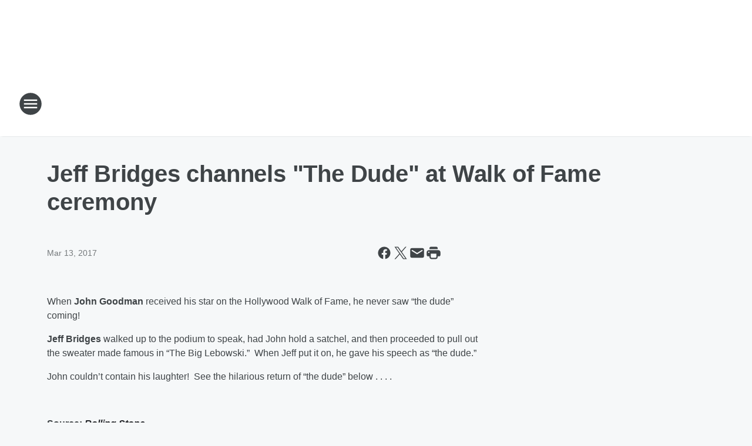

--- FILE ---
content_type: text/html; charset=utf-8
request_url: https://shenandoahcountryq102.iheart.com/content/jeff-bridges-channels-the-dude-at-walk-of-fame-ceremony/
body_size: 72193
content:
<!DOCTYPE html>
        <html lang="en" dir="ltr">
            <head>
                <meta charset="UTF-8">
                <meta name="viewport" content="width=device-width, initial-scale=1.0">
                
                <style>:root{--color-white:#fff;--color-black:#000;--color-red:red;--color-brand-red:#c6002b;--color-brand-grey:#939697;--palette-red-600:#c6002b;--palette-red-500:#cd212e;--palette-red-400:#e22c3a;--palette-red-300:#f4747c;--palette-red-200:#f79096;--palette-red-100:#f4adb1;--palette-orange-600:#fb6825;--palette-orange-500:#fc833e;--palette-orange-400:#fc9e65;--palette-orange-300:#fdb990;--palette-orange-200:#fdd5bb;--palette-orange-100:#fef1e8;--palette-yellow-600:#fcba38;--palette-yellow-500:#fdc64c;--palette-yellow-400:#fdd36f;--palette-yellow-300:#fddf96;--palette-yellow-200:#feecbf;--palette-yellow-100:#fff8e9;--palette-green-600:#46815a;--palette-green-500:#62aa7b;--palette-green-400:#78d297;--palette-green-300:#8bdea7;--palette-green-200:#9ce2b4;--palette-green-100:#ace7c0;--palette-blue-600:#0055b7;--palette-blue-500:#509da7;--palette-blue-400:#60bac6;--palette-blue-300:#68c8d5;--palette-blue-200:#84dae5;--palette-blue-100:#a3e2eb;--palette-purple-600:#793cb7;--palette-purple-500:#8d5bcd;--palette-purple-400:#a071dc;--palette-purple-300:#a586e5;--palette-purple-200:#b895f2;--palette-purple-100:#c7a3f5;--palette-grey-600:#27292d;--palette-grey-600-rgb:39,41,45;--palette-grey-500:#3f4447;--palette-grey-500-rgb:63,68,71;--palette-grey-400:#717277;--palette-grey-400-rgb:113,114,119;--palette-grey-300:#a9afb2;--palette-grey-300-rgb:169,175,178;--palette-grey-250:#dadfe3;--palette-grey-250-rgb:218,223,227;--palette-grey-200:#e6eaed;--palette-grey-200-rgb:230,234,237;--palette-grey-150:#edf1f3;--palette-grey-150-rgb:237,241,243;--palette-grey-100:#f6f8f9;--palette-grey-100-rgb:246,248,249;--accent-color:var(--palette-grey-600);--station-accent-background:var(--palette-grey-600);--station-accent-background-overlay:var(--accent-color);--station-accent-foreground:var(--color-white);--station-font-family:"Segoe UI",Helvetica,Arial,sans-serif,"Apple Color Emoji","Segoe UI Emoji","Segoe UI Symbol";--body-bgcolor:var(--palette-grey-100);--body-font-family:var(--station-font-family);--body-font-size:1.6rem;--body-font-size-2:1.4rem;--body-text-color:var(--palette-grey-600);--secondary-text-color:var(--palette-grey-500);--caption-text-color:var(--palette-grey-400);--default-link-color:var(--palette-grey-600);--default-link-hover-color:var(--palette-grey-500);--station-link-color:var(--accent-color);--station-link-hover-color:var(--default-link-hover-color);--content-min-width:90rem;--content-max-width:128rem;--grid-vertical-spacing:3.2rem;--base-grid-gap:1.6rem;--region-row-gap:var(--grid-vertical-spacing);--grid-gutter-width:1.6rem;--front-matter-grid-column:2;--two-column-grid-template-columns:var(--grid-gutter-width) minmax(28.8rem,1fr) var(--grid-gutter-width);--full-width-grid-template-columns:1fr;--full-width-grid-block-template-columns:var(--grid-gutter-width) minmax(28.8rem,1fr) var(--grid-gutter-width);--site-theme-overlay-opacity:0.25;--site-theme-foreground-color:var(--palette-grey-500);--site-theme-foreground-hover-color:var(--palette-grey-400);--site-theme-background-color:var(--color-white);--text-highlight-background:var(--color-black);--text-highlight-foreground:var(--color-white);--alert-background-color:var(--palette-blue-600);--alert-foreground-color:var(--color-white);--browser-checker-bg-color:var(--palette-grey-400);--browser-checker-text-color:var(--color-black);--eyebrow-text-color:var(--palette-grey-600);--byline-text-color:var(--palette-grey-600);--button-background:var(--palette-grey-600);--button-foreground:var(--color-white);--button-border:none;--button-padding:1.5rem 2.4rem;--button-radius:99.9rem;--button-font-size:1.5rem;--button-font-weight:600;--button-line-height:2rem;--button-shadow:0 0.1rem 0.3rem rgba(0,0,0,.15);--button-hover-background:var(--palette-grey-500);--button-hover-foreground:var(--color-white);--button-hover-shadow:0 0.3rem 0.5rem rgba(0,0,0,.15);--button-hover-border:var(--button-border);--button-active-background:var(--button-background);--button-active-foreground:var(--button-foreground);--button-active-shadow:var(--button-shadow);--button-active-border:var(--button-border);--button-disabled-background:var(--palette-grey-250);--button-disabled-foreground:var(--palette-grey-300);--button-disabled-shadow:none;--button-disabled-border:var(--button-border);--button-secondary-background:transparent;--button-secondary-foreground:var(--palette-grey-600);--button-secondary-border:0.1rem solid var(--palette-grey-600);--button-secondary-hover-background:var(--palette-grey-150);--button-secondary-hover-foreground:var(--button-secondary-foreground);--button-secondary-hover-border:var(--button-secondary-border);--button-secondary-active-background:var(--palette-grey-600);--button-secondary-active-foreground:var(--color-white);--button-secondary-active-border:var(--button-secondary-border);--button-customized-foreground:var(--body-text-color);--button-customized-background:transparent;--button-customized-hover-foreground:var(--body-text-color);--button-customized-hover-background:transparent;--block-theme-foreground-color:var(--body-text-color);--block-theme-background-color:var(--palette-grey-200);--block-theme-background-overlay:transparent;--heading-vertical-margin:2.4rem;--card-heading-color:var(--palette-grey-600);--card-bg-color:var(--color-white);--card-text-primary-color:var(--palette-grey-600);--card-text-secondary-color:var(--palette-grey-500);--tabs-text-default-color:var(--palette-grey-500);--tabs-text-active-color:var(--palette-grey-600);--fader-bg-color:var(--palette-grey-200);--fader-width:3.2rem;--fader-gradient:linear-gradient(to right,rgba(var(--palette-grey-200-rgb),0) 0%,var(--palette-grey-200) 90%);--viewmore-text-color:var(--palette-grey-600);--heading-text-color:var(--body-text-color);--container-max-width:128rem;--container-horizontal-margin:1.6rem;--container-block-vertical-margin:1.6rem;--container-width:calc(100vw - var(--container-horizontal-margin)*2);--container-block-width:var(--container-width);--navigation-zindex:999;--playerbar-zindex:9;--legalnotice-zindex:10;--modal-zindex:1000;--heading-font-weight:900;--heading-margin-default:0;--heading-1-font-size:3.2rem;--heading-1-line-height:3.6rem;--heading-2-font-size:2.4rem;--heading-2-line-height:2.8rem;--heading-3-font-size:2.4rem;--heading-3-line-height:2.8rem;--heading-4-font-size:1.8rem;--heading-4-line-height:2.2rem;--heading-5-font-size:1.6rem;--heading-5-line-height:2rem;--heading-6-font-size:1.4rem;--heading-6-line-height:1.6rem;--elevation-1:0 0.1rem 0.3rem rgba(0,0,0,.15);--elevation-4:0 0.3rem 0.5rem rgba(0,0,0,.15);--elevation-6:0 0.5rem 0.8rem rgba(0,0,0,.15);--elevation-8:0 0.8rem 2.4rem rgba(0,0,0,.15);--elevation-up:0 -0.1rem 0.3rem -0.3rem #000;--elevation-down:0 0.1rem 0.3rem -0.3rem #000;--weather-icon-color:var(--color-white);--arrow-icon-color:var(--color-white);--icon-default-width:2.4rem;--icon-default-height:2.4rem;--icon-primary-color:var(--palette-grey-500);--icon-secondary-color:var(--color-white);--icon-primary-hover-color:var(--palette-grey-400);--icon-secondary-hover-color:var(--color-white);--search-input-foreground:var(--palette-grey-600);--search-input-background:transparent;--search-container-background:var(--color-white);--search-input-placeholder:var(--palette-grey-400);--template-grid-height:100%}@media screen and (min-width:768px){:root{--max-gutter:calc((100% - var(--container-max-width))/2);--grid-gutter-width:minmax(2rem,var(--max-gutter));--base-grid-gap:3.2rem;--two-column-grid-template-columns:var(--grid-gutter-width) minmax(32rem,60rem) minmax(32rem,38rem) var(--grid-gutter-width)}}@media screen and (min-width:1060px){:root{--grid-gutter-width:minmax(8rem,var(--max-gutter));--two-column-grid-template-columns:var(--grid-gutter-width) minmax(52rem,90rem) 38rem var(--grid-gutter-width);--full-width-grid-block-template-columns:var(--grid-gutter-width) minmax(90rem,1fr) var(--grid-gutter-width);--container-horizontal-margin:8rem;--container-block-vertical-margin:3.2rem;--heading-1-font-size:4rem;--heading-1-line-height:4.8rem;--heading-2-font-size:3.2rem;--heading-2-line-height:3.6rem}}body.theme-night{--site-theme-foreground-color:var(--palette-grey-100);--site-theme-foreground-hover-color:var(--palette-grey-300);--site-theme-background-color:var(--color-black);--alert-background-color:var(--color-white);--alert-foreground-color:var(--color-black);--search-input-foreground:var(--site-theme-foreground-color);--search-container-background:var(--site-theme-background-color);--search-input-placeholder:var(--site-theme-foreground-hover-color);--station-accent-background:var(--color-white);--station-accent-background-overlay:var(--accent-color);--station-accent-foreground:var(--color-black);--block-theme-background-color:var(--palette-grey-600);--block-theme-background-overlay:var(--accent-color);--block-theme-foreground-color:var(--color-white)}body.theme-night .themed-block{--tabs-text-default-color:var(--palette-grey-100);--tabs-text-active-color:var(--palette-grey-200);--card-text-primary-color:var(--block-theme-foreground-color);--card-text-secondary-color:var(--block-theme-foreground-color);--viewmore-text-color:var(--block-theme-foreground-color);--icon-primary-color:var(--block-theme-foreground-color);--heading-text-color:var(--block-theme-foreground-color);--default-link-color:var(--block-theme-foreground-color);--body-text-color:var(--block-theme-foreground-color);--fader-gradient:none;--eyebrow-text-color:var(--block-theme-foreground-color);--button-background:var(--color-white);--button-foreground:var(--palette-grey-600);--button-border:none;--button-hover-background:var(--palette-grey-100);--button-hover-foreground:var(--palette-grey-600);--button-active-background:var(--button-hover-background);--button-active-foreground:var(--button-hover-foreground);--button-disabled-background:var(--palette-grey-400);--button-disabled-foreground:var(--palette-grey-300);--button-secondary-background:transparent;--button-secondary-foreground:var(--color-white);--button-secondary-border:0.1rem solid var(--palette-grey-100);--button-secondary-hover-background:var(--palette-grey-100);--button-secondary-hover-foreground:var(--palette-grey-600);--button-secondary-hover-border:var(--button-secondary-border);--button-secondary-active-background:var(--color-white);--button-secondary-active-foreground:var(--palette-grey-600);--button-secondary-active-border:var(--button-secondary-border)}body.template-coast{--accent-color:var(--palette-grey-100);--body-bgcolor:var(--color-black);--body-text-color:var(--color-white);--card-heading-color:var(--color-white);--card-bg-color:transparent;--card-text-primary-color:var(--color-white);--card-text-secondary-color:var(--palette-grey-100);--heading-text-color:var(--body-text-color);--tabs-text-default-color:var(--color-white);--tabs-text-active-color:var(--palette-grey-100);--button-customized-foreground:var(--default-link-color);--button-customized-hover-foreground:var(--default-link-hover-color)}.card-title{font-size:var(--heading-4-font-size);font-weight:var(--heading-font-weight);line-height:var(--heading-4-line-height)}.alerts:not(:empty),.themed-block{background-color:var(--block-theme-background-color);max-width:none;position:relative}.theme-night .alerts:not(:empty)>*,.theme-night .themed-block>*{position:relative;z-index:1}.theme-night .alerts:not(:empty):before,.theme-night .themed-block:before{background-color:var(--block-theme-background-overlay);content:"";display:inline-flex;height:100%;left:0;opacity:var(--site-theme-overlay-opacity);position:absolute;top:0;width:100%;z-index:0}.subheading{color:var(--secondary-text-color)}.caption{color:var(--caption-text-color)}.scroll-blocker{background-color:rgba(0,0,0,.7);height:100vh;left:0;opacity:0;position:fixed;top:0;transition:visibility 0s ease-in-out,opacity .3s;visibility:hidden;width:100%;z-index:10}.no-content{display:none}.hidden{display:none!important}.search-button{background-color:transparent;border:none;cursor:pointer;line-height:0;margin:0;padding:0}.search-button svg .primary-path{fill:var(--icon-primary-color)}.search-button:active svg .primary-path,.search-button:hover svg .primary-path{fill:var(--icon-primary-hover-color)}.text-default{color:var(--palette-grey-500)}.text-headline{color:var(--palette-grey-600)}.text-caption{color:var(--palette-grey-400)}.text-on-dark{color:#fff}.text-on-light{color:var(--palette-grey-500)}.text-inactive{color:var(--palette-grey-300)}.text-link{color:var(--palette-red-400)}.bg-default{background-color:var(--palette-grey-100)}.bg-light{background-color:#fff}.bg-dark{background-color:var(--palette-grey-600)}.bg-inactive{background-color:var(--palette-grey-300)}.bg-selected{background-color:var(--palette-red-400)}.border-default{border-color:var(--palette-grey-300)}.border-neutral-light{border-color:var(--palette-grey-200)}.border-neutral-dark{border-color:var(--palette-grey-400)}.border-dark{border-color:var(--palette-grey-500)}.card{box-shadow:var(--elevation-1)}.card:hover{box-shadow:var(--elevation-4)}.menu{box-shadow:var(--elevation-6)}.dialog{box-shadow:var(--elevation-8)}.elevation-01,.navigation-bar{box-shadow:var(--elevation-1)}.elevation-01,.elevation-04{border-radius:.6rem}.elevation-04{box-shadow:var(--elevation-4)}.elevation-06{border-radius:.6rem;box-shadow:var(--elevation-6)}.elevation-08{border-radius:.6rem;box-shadow:var(--elevation-8)}.elevation-up{border-radius:.6rem;box-shadow:var(--elevation-up)}.img-responsive{height:auto;max-width:100%}.warning-text{background:var(--palette-yellow-300);border-radius:.6rem;box-shadow:0 .4rem .4rem rgba(0,0,0,.1);color:var(--palette-grey-600);display:flex;font-size:1.6rem;font-weight:400;gap:.8rem;padding:1.6rem;width:100%}.warning-text:before{content:url("data:image/svg+xml;utf8,<svg xmlns='http://www.w3.org/2000/svg' fill='brown'><path d='M11.777.465a.882.882 0 00-1.554 0L.122 18.605C-.224 19.225.208 20 .899 20H21.1c.691 0 1.123-.775.777-1.395L11.777.465zM11 12.5c-.55 0-1-.45-1-1v-4c0-.55.45-1 1-1s1 .45 1 1v4c0 .55-.45 1-1 1zm0 4a1 1 0 110-2 1 1 0 010 2z' /></svg>");display:block;height:2rem;width:2.2rem}.fader{position:relative}.fader:after{background:var(--fader-gradient);content:"";display:inline-block;height:100%;position:absolute;right:-.1rem;top:-.1rem;width:var(--fader-width)}.fader .fade{display:none}.alerts:not(:empty){margin-bottom:-.1rem;padding:2.4rem 0}hr.divider{background-color:var(--palette-grey-300);border:none;height:.1rem;margin:0}hr.dark{background:var(--palette-grey-400)}html{font-size:10px;margin:0;max-width:100vw;padding:0;width:100%}html *{box-sizing:border-box}@-moz-document url-prefix(){body{font-weight:lighter}}body{background-color:var(--body-bgcolor);color:var(--body-text-color);font-family:var(--body-font-family);font-size:var(--body-font-size);margin:0;overflow:hidden;overflow-anchor:none;padding:0;position:relative;width:100%}body.no-scroll{height:100vh;overflow:hidden}body.no-scroll .scroll-blocker{opacity:1;visibility:visible}a{color:var(--default-link-color)}a.next-page{height:.1rem;visibility:hidden}h1,h2,h3,h4,h5,h6{color:var(--heading-text-color);font-weight:var(--heading-font-weight);margin:var(--heading-margin-default)}h1,h2,h3,h4{letter-spacing:-.02rem}h1{font-size:var(--heading-1-font-size);line-height:var(--heading-1-line-height)}h2{font-size:var(--heading-2-font-size);line-height:var(--heading-2-line-height)}h3{font-size:var(--heading-3-font-size);line-height:var(--heading-3-line-height)}h4{font-size:var(--heading-4-font-size);line-height:var(--heading-4-line-height)}h5{font-size:var(--heading-5-font-size);line-height:var(--heading-5-line-height)}h6{font-size:var(--heading-6-font-size);line-height:var(--heading-6-line-height)}figure{margin:0 auto}[type=email],[type=number],[type=password],input[type=text]{background:#fff;border:.1rem solid #717277;border-radius:.6rem}.tabbed-item:focus{background-color:#ff0!important;outline:.2rem dashed red!important}button{font-family:var(--body-font-family)}svg .primary-path{fill:var(--icon-primary-color)}svg .secondary-path{fill:var(--icon-secondary-color)}::selection{background-color:var(--text-highlight-background);color:var(--text-highlight-foreground)}@media print{@page{size:A4 portrait;margin:1cm}::-webkit-scrollbar{display:none}body{background:#fff!important;color:#000;font:13pt Georgia,Times New Roman,Times,serif;line-height:1.3;margin:0}#app{display:block;height:100%;width:auto}h1{font-size:24pt}h2,h3,h4{font-size:14pt;margin-top:2.5rem}h1,h2,h3,h4,h5,h6{page-break-after:avoid}a,blockquote,h1,h2,h3,h4,h5,h6,img,p{page-break-inside:avoid}img{page-break-after:avoid}pre,table{page-break-inside:avoid}a,a:link,a:visited{background:transparent;color:#520;font-weight:700;text-align:left;text-decoration:underline}a[href^="#"]{font-weight:400;text-decoration:none}a:after>img,article a[href^="#"]:after{content:""}address,blockquote,dd,dt,li,p{font-size:100%}ol,ul{list-style:square;margin-bottom:20pt;margin-left:18pt}li{line-height:1.6em}.component-site-header{display:block;position:relative}.component-site-header .main-header-items{display:block;width:100%}iframe{height:0!important;line-height:0pt!important;overflow:hidden!important;white-space:nowrap;width:0!important}.component-ad-unit,.component-pushdown,.component-recommendation,.component-social-network-icons,.footer-national-links,.lower-footer-national-links,.nav-toggler,.search-user-container,.share-icons,iframe,nav{display:none}}.component-app{background-color:pink;display:flex;flex-direction:column}.template-grid{display:grid;grid-template-areas:"router-outlet" "player-bar";grid-template-columns:1fr;grid-template-rows:1fr auto;height:100vh;height:var(--template-grid-height);overflow:hidden}.template-grid>.component-routes{grid-area:router-outlet;overflow:auto}.template-grid>.ihr-player-bar{grid-area:player-bar}
/*# sourceMappingURL=local-critical-style.5a54a2ee878d2c1e77ca.css.map*/</style>
                <link rel="preconnect" href="https://static.inferno.iheart.com" data-reactroot=""/><link rel="preconnect" href="https://i.iheart.com" data-reactroot=""/><link rel="preconnect" href="https://webapi.radioedit.iheart.com" data-reactroot=""/><link rel="preconnect" href="https://us.api.iheart.com" data-reactroot=""/><link rel="preconnect" href="https://https://cdn.cookielaw.org" data-reactroot=""/><link rel="preconnect" href="https://www.iheart.com" data-reactroot=""/><link rel="dns-prefetch" href="https://static.inferno.iheart.com" data-reactroot=""/><link rel="preload" href="https://cdn.cookielaw.org/consent/7d044e9d-e966-4b73-b448-a29d06f71027/otSDKStub.js" as="script" data-reactroot=""/><link rel="preload" href="https://cdn.cookielaw.org/opt-out/otCCPAiab.js" as="script" data-reactroot=""/>
                
                <link data-chunk="bundle" rel="stylesheet" href="https://static.inferno.iheart.com/inferno/styles/bundle.59591de6039be7feaf3d.css">
<link data-chunk="local" rel="stylesheet" href="https://static.inferno.iheart.com/inferno/styles/local.bc06f128f534d4a5d747.css">
<link data-chunk="FrontMatter-component" rel="stylesheet" href="https://static.inferno.iheart.com/inferno/styles/FrontMatter-component.2085be03ea772e448ffc.css">
<link data-chunk="Heading-component" rel="stylesheet" href="https://static.inferno.iheart.com/inferno/styles/Heading-component.d79a5c95e6ef67a97bca.css">
<link data-chunk="HtmlEmbedLegacy-component" rel="stylesheet" href="https://static.inferno.iheart.com/inferno/styles/HtmlEmbedLegacy-component.b4b15f07245686764032.css">
<link data-chunk="core-page-blocks-recommendation-Recommendation-component" rel="stylesheet" href="https://static.inferno.iheart.com/inferno/styles/core-page-blocks-recommendation-Recommendation-component.2fbf0f823711108d2479.css">
<link data-chunk="core-page-blocks-datasource-DatasourceLoader-component" rel="stylesheet" href="https://static.inferno.iheart.com/inferno/styles/core-page-blocks-datasource-DatasourceLoader-component.ed118ca85e0cefc658b6.css">
                <style data-reactroot="">:root {
        --station-font-family: "Mulish","Segoe UI",Helvetica,Arial,sans-serif,"Apple Color Emoji","Segoe UI Emoji","Segoe UI Symbol";
        --gradient-start: hsl(0,0%,10%);
        --gradient-stop: hsl(0,0%,10%);
        
                --accent-color: 	#004b85;
            
        
             --darkFooterColor: hsl(0,0%,10%);
             
        --premiere-footer-dark-color:var(--darkFooterColor);
    }</style>
                
                <title data-rh="true">Jeff Bridges channels &quot;The Dude&quot; at Walk of Fame ceremony | Shenandoah Country Q102</title>
                <link data-rh="true" rel="shortcut icon" type="" title="" href="https://i.iheart.com/v3/re/assets.brands/25e305cbb318058fc70cac40ce359005?ops=gravity(%22center%22),contain(32,32),quality(65)"/><link data-rh="true" rel="apple-touch-icon" type="" title="" href="https://i.iheart.com/v3/re/assets.brands/25e305cbb318058fc70cac40ce359005?ops=new(),flood(%22white%22),swap(),merge(%22over%22),gravity(%22center%22),contain(167,167),quality(80),format(%22png%22)"/><link data-rh="true" rel="image_src" type="" title="" href="https://i.iheart.com/v3/re/new_assets/58c677aee593cda88f074ca1?ops=gravity(%22north%22),fit(1200,675),quality(65)"/><link data-rh="true" rel="canonical" type="" title="" href="https://shenandoahcountryq102.iheart.com/content/jeff-bridges-channels-the-dude-at-walk-of-fame-ceremony/"/>
                <meta data-rh="true" property="og:locale" content="en_us"/><meta data-rh="true" name="msapplication-TileColor" content="#fff"/><meta data-rh="true" name="msvalidate.01" content="E98E323249F89ACF6294F958692E230B"/><meta data-rh="true" name="format-detection" content="telephone=no"/><meta data-rh="true" name="theme-color" content="	#004b85"/><meta data-rh="true" property="og:title" content="Jeff Bridges channels &quot;The Dude&quot; at Walk of Fame ceremony | Shenandoah Country Q102"/><meta data-rh="true" property="twitter:title" content="Jeff Bridges channels &quot;The Dude&quot; at Walk of Fame ceremony | Shenandoah Country Q102"/><meta data-rh="true" itemprop="name" content="Jeff Bridges channels &quot;The Dude&quot; at Walk of Fame ceremony | Shenandoah Country Q102"/><meta data-rh="true" name="description" content="John Goodman just couldn&#x27;t stop laughing!"/><meta data-rh="true" property="og:description" content="John Goodman just couldn&#x27;t stop laughing!"/><meta data-rh="true" property="twitter:description" content="John Goodman just couldn&#x27;t stop laughing!"/><meta data-rh="true" itemprop="description" content="John Goodman just couldn&#x27;t stop laughing!"/><meta data-rh="true" name="keywords" content="John Goodman (30730748), Jeff Bridges (370153), The Dude (736433), Hollywood Walk Of Fame, ceremony"/><meta data-rh="true" property="og:url" content="https://shenandoahcountryq102.iheart.com/content/jeff-bridges-channels-the-dude-at-walk-of-fame-ceremony/"/><meta data-rh="true" property="twitter:url" content="https://shenandoahcountryq102.iheart.com/content/jeff-bridges-channels-the-dude-at-walk-of-fame-ceremony/"/><meta data-rh="true" itemprop="url" content="https://shenandoahcountryq102.iheart.com/content/jeff-bridges-channels-the-dude-at-walk-of-fame-ceremony/"/><meta data-rh="true" name="thumbnail" content="https://i.iheart.com/v3/re/new_assets/58c677aee593cda88f074ca1?ops=gravity(%22north%22),fit(1200,675),quality(65)"/><meta data-rh="true" property="og:image" content="https://i.iheart.com/v3/re/new_assets/58c677aee593cda88f074ca1?ops=gravity(%22north%22),fit(1200,675),quality(65)"/><meta data-rh="true" property="og:image:width" content="1200"/><meta data-rh="true" property="og:image:height" content="675"/><meta data-rh="true" property="twitter:image" content="https://i.iheart.com/v3/re/new_assets/58c677aee593cda88f074ca1?ops=gravity(%22north%22),fit(1200,675),quality(65)"/><meta data-rh="true" itemprop="image" content="https://i.iheart.com/v3/re/new_assets/58c677aee593cda88f074ca1?ops=gravity(%22north%22),fit(1200,675),quality(65)"/><meta data-rh="true" name="msapplication-TileImage" content="https://i.iheart.com/v3/re/new_assets/58c677aee593cda88f074ca1?ops=gravity(%22north%22),fit(1200,675),quality(65)"/><meta data-rh="true" property="twitter:card" content="summary_large_image"/><meta data-rh="true" property="twitter:site" content="@iHeartQ102"/><meta data-rh="true" property="twitter:creator" content="@iHeartQ102"/><meta data-rh="true" property="twitter:domain" content="shenandoahcountryq102.iheart.com"/><meta data-rh="true" property="og:site_name" content="Shenandoah Country Q102"/><meta data-rh="true" name="application-name" content="Shenandoah Country Q102"/><meta data-rh="true" property="fb:app_id" content="195023220535925"/><meta data-rh="true" property="fb:pages" content="153517853928"/><meta data-rh="true" name="google-site-verification" content="p2FWrUKxtwBmQgHV4CjD80oKdZZBjmMNByoWvZMsYso"/><meta data-rh="true" property="twitter:tile:image:alt" content="John Goodman just couldn&#x27;t stop laughing!"/><meta data-rh="true" property="twitter::tile:image" content="https://i.iheart.com/v3/re/new_assets/58c677aee593cda88f074ca1?ops=gravity(%22north%22),fit(1200,675),quality(65)"/><meta data-rh="true" property="og:type" content="article"/><meta data-rh="true" property="twitter:tile:template:testing" content="1"/><meta data-rh="true" name="robots" content="max-image-preview:large"/>
                
            </head>
            <body class="theme-light template-default">
                <div id="app"><div class="component-template template-grid" data-reactroot=""><div class="component-routes"><div class="component-pushdown"><div tabindex="-1" class="component-ad-unit lazy-load" data-position="3330" data-split="50" id="dfp-ad-3330-ad:top-leaderboard"></div></div><header class="component-site-header"><section class="main-header-items"><button aria-label="Open Site Navigation" class="nav-toggler" tabindex="0"><svg tabindex="-1" focusable="false" class="svg-icon icon-hamburger" width="32px" height="32px" viewBox="0 0 32 32" fill="none" xmlns="http://www.w3.org/2000/svg"><circle cx="16" cy="16" r="15" fill="none" stroke="none" stroke-width="2"></circle><path fill-rule="evenodd" clip-rule="evenodd" tabindex="-1" class="primary-path" fill="none" d="M7 22h18v-2H7v2zm0-5h18v-2H7v2zm0-7v2h18v-2H7z"></path></svg></button><nav class="" tabindex="-1" aria-hidden="true" aria-label="Primary Site Navigation" id="component-site-nav"><header class="navbar-header"><figure class="component-station-logo"><a aria-label="Station Link" tabindex="0" href="/"><img src="https://i.iheart.com/v3/re/assets.brands/5c61dd837fbd86f7a5c1f102?ops=gravity(%22center%22),contain(180,60)&amp;quality=80" data-src="https://i.iheart.com/v3/re/assets.brands/5c61dd837fbd86f7a5c1f102?ops=gravity(%22center%22),contain(180,60)&amp;quality=80" data-srcset="https://i.iheart.com/v3/re/assets.brands/5c61dd837fbd86f7a5c1f102?ops=gravity(%22center%22),contain(180,60)&amp;quality=80 1x,https://i.iheart.com/v3/re/assets.brands/5c61dd837fbd86f7a5c1f102?ops=gravity(%22center%22),contain(360,120)&amp;quality=80 2x" sizes="" alt="Shenandoah Country Q102 - Shenandoah Country Q102" class="lazyload" srcSet="https://i.iheart.com/v3/re/assets.brands/5c61dd837fbd86f7a5c1f102?ops=gravity(%22center%22),contain(180,60)&amp;quality=80 1x,https://i.iheart.com/v3/re/assets.brands/5c61dd837fbd86f7a5c1f102?ops=gravity(%22center%22),contain(360,120)&amp;quality=80 2x" width="180" height="60"/></a></figure><button class="CloseButton-module_close_4S+oa undefined" aria-label="Close Site Navigation" tabindex="0"><svg class="svg-icon icon-close" focusable="false" tabindex="-1" aria-hidden="true" width="24" height="24" viewBox="0 0 24 24" fill="none" xmlns="http://www.w3.org/2000/svg"><path aria-hidden="true" focusable="false" tabindex="-1" class="primary-path" d="M18.3 5.70997C17.91 5.31997 17.28 5.31997 16.89 5.70997L12 10.59L7.10997 5.69997C6.71997 5.30997 6.08997 5.30997 5.69997 5.69997C5.30997 6.08997 5.30997 6.71997 5.69997 7.10997L10.59 12L5.69997 16.89C5.30997 17.28 5.30997 17.91 5.69997 18.3C6.08997 18.69 6.71997 18.69 7.10997 18.3L12 13.41L16.89 18.3C17.28 18.69 17.91 18.69 18.3 18.3C18.69 17.91 18.69 17.28 18.3 16.89L13.41 12L18.3 7.10997C18.68 6.72997 18.68 6.08997 18.3 5.70997Z" fill="#3F4447"></path></svg></button></header><hr class="divider"/><section class="nav-inner-wrapper"><ul style="max-height:calc(100vh - 100px)" class="menu-container main-nav"><li class="menu-top-label"><button aria-label="Listen" class="button-text" tabindex="0"><span class="menu-label">Listen</span></button></li><li data-testid="menu-top-label" class="menu-top-label menu-toggler"><button aria-label="Toggle Menu for Chris and Lori Show" class="button-text" tabindex="0"><span class="menu-label">Chris and Lori Show</span><svg tabindex="-1" focusable="false" class="svg-icon icon-expand" width="24" height="24" viewBox="0 0 24 24" fill="none" xmlns="http://www.w3.org/2000/svg"><path class="primary-path" tabindex="-1" d="M15.88 9.29006L12 13.1701L8.11998 9.29006C7.72998 8.90006 7.09998 8.90006 6.70998 9.29006C6.31998 9.68006 6.31998 10.3101 6.70998 10.7001L11.3 15.2901C11.69 15.6801 12.32 15.6801 12.71 15.2901L17.3 10.7001C17.69 10.3101 17.69 9.68006 17.3 9.29006C16.91 8.91006 16.27 8.90006 15.88 9.29006Z"></path></svg></button><ul class="submenu-container" aria-hidden="true"><li><a aria-label="Latest Posts" tabindex="0" href="/featured/chris-mitchell/tab/posts/">Latest Posts</a></li><li><a aria-label="Podcast" tabindex="0" href="/featured/the-chris-and-lori-show/tab/podcasts/">Podcast</a></li></ul></li><li data-testid="menu-top-label" class="menu-top-label menu-toggler"><button aria-label="Toggle Menu for On-Air" class="button-text" tabindex="0"><span class="menu-label">On-Air</span><svg tabindex="-1" focusable="false" class="svg-icon icon-expand" width="24" height="24" viewBox="0 0 24 24" fill="none" xmlns="http://www.w3.org/2000/svg"><path class="primary-path" tabindex="-1" d="M15.88 9.29006L12 13.1701L8.11998 9.29006C7.72998 8.90006 7.09998 8.90006 6.70998 9.29006C6.31998 9.68006 6.31998 10.3101 6.70998 10.7001L11.3 15.2901C11.69 15.6801 12.32 15.6801 12.71 15.2901L17.3 10.7001C17.69 10.3101 17.69 9.68006 17.3 9.29006C16.91 8.91006 16.27 8.90006 15.88 9.29006Z"></path></svg></button><ul class="submenu-container" aria-hidden="true"><li><a aria-label="Chris and Lori Show" tabindex="0" href="/featured/the-chris-and-lori-show/">Chris and Lori Show</a></li><li><a aria-label="Lori" tabindex="0" href="/featured/lori-on-q102/">Lori</a></li><li><a aria-label="Michael J" tabindex="0" href="/featured/michael-j/">Michael J</a></li><li><a aria-label="Shanna" tabindex="0" href="/featured/shanna/">Shanna</a></li><li><a aria-label="Boxer" tabindex="0" href="/featured/the-boxer-show/">Boxer</a></li><li><a aria-label="After Midnite" tabindex="0" href="/featured/after-midnite/">After Midnite</a></li><li><a aria-label="Full Schedule" tabindex="0" href="/schedule/">Full Schedule</a></li></ul></li><li data-testid="menu-top-label" class="menu-top-label menu-toggler"><button aria-label="Toggle Menu for Music" class="button-text" tabindex="0"><span class="menu-label">Music</span><svg tabindex="-1" focusable="false" class="svg-icon icon-expand" width="24" height="24" viewBox="0 0 24 24" fill="none" xmlns="http://www.w3.org/2000/svg"><path class="primary-path" tabindex="-1" d="M15.88 9.29006L12 13.1701L8.11998 9.29006C7.72998 8.90006 7.09998 8.90006 6.70998 9.29006C6.31998 9.68006 6.31998 10.3101 6.70998 10.7001L11.3 15.2901C11.69 15.6801 12.32 15.6801 12.71 15.2901L17.3 10.7001C17.69 10.3101 17.69 9.68006 17.3 9.29006C16.91 8.91006 16.27 8.90006 15.88 9.29006Z"></path></svg></button><ul class="submenu-container" aria-hidden="true"><li><a aria-label="Recently Played" tabindex="0" href="/music/recently-played/">Recently Played</a></li><li><a aria-label="Top Songs" tabindex="0" href="/music/top-songs/">Top Songs</a></li><li><a aria-label="Music News" tabindex="0" href="/topic/music-news/">Music News</a></li></ul></li><li data-testid="menu-top-label" class="menu-top-label menu-toggler"><button aria-label="Toggle Menu for Features" class="button-text" tabindex="0"><span class="menu-label">Features</span><svg tabindex="-1" focusable="false" class="svg-icon icon-expand" width="24" height="24" viewBox="0 0 24 24" fill="none" xmlns="http://www.w3.org/2000/svg"><path class="primary-path" tabindex="-1" d="M15.88 9.29006L12 13.1701L8.11998 9.29006C7.72998 8.90006 7.09998 8.90006 6.70998 9.29006C6.31998 9.68006 6.31998 10.3101 6.70998 10.7001L11.3 15.2901C11.69 15.6801 12.32 15.6801 12.71 15.2901L17.3 10.7001C17.69 10.3101 17.69 9.68006 17.3 9.29006C16.91 8.91006 16.27 8.90006 15.88 9.29006Z"></path></svg></button><ul class="submenu-container" aria-hidden="true"><li><a aria-label="Community Calendar Events" tabindex="0" href="/calendar/">Community Calendar Events</a></li><li><a aria-label="Weather" tabindex="0" href="/weather/">Weather</a></li><li><a aria-label="Traffic" tabindex="0" href="/traffic/">Traffic</a></li><li><a href="https://winihm.irauctions.com/" target="_blank" rel="noopener" aria-label="Bid on Winchester">Bid on Winchester</a></li><li><a aria-label="Podcasts" tabindex="0" href="/podcasts/">Podcasts</a></li></ul></li><li class="menu-top-label menu-toggler"><button aria-label="Toggle Menu for Contests &amp; Promotions" class="button-text" tabindex="0"><span class="menu-label">Contests &amp; Promotions</span><svg tabindex="-1" focusable="false" class="svg-icon icon-expand" width="24" height="24" viewBox="0 0 24 24" fill="none" xmlns="http://www.w3.org/2000/svg"><path class="primary-path" tabindex="-1" d="M15.88 9.29006L12 13.1701L8.11998 9.29006C7.72998 8.90006 7.09998 8.90006 6.70998 9.29006C6.31998 9.68006 6.31998 10.3101 6.70998 10.7001L11.3 15.2901C11.69 15.6801 12.32 15.6801 12.71 15.2901L17.3 10.7001C17.69 10.3101 17.69 9.68006 17.3 9.29006C16.91 8.91006 16.27 8.90006 15.88 9.29006Z"></path></svg></button><ul class="submenu-container" aria-hidden="true"><li><a href="https://www.donorschoose.org/iheartradio" target="_blank" rel="noopener" aria-label="Give Your Favorite Teacher A Chance To Win $5,000 In Classroom Supplies!">Give Your Favorite Teacher A Chance To Win $5,000 In Classroom Supplies!</a></li><li><a href="https://www.iheartradiobroadway.com/featured/iheart-amda/" target="_blank" rel="noopener" aria-label="Win A Full-Tuition Scholarship To AMDA College Of The Performing Arts!">Win A Full-Tuition Scholarship To AMDA College Of The Performing Arts!</a></li><li><a aria-label="Listen to Win $1,000" tabindex="0" href="/promotions/listen-to-win-1000-1843338/">Listen to Win $1,000</a></li><li><a aria-label="Harlem Globetrotters return to Winchester for some High-Flyin&#x27; Basketball Fun!" tabindex="0" href="/promotions/harlem-globetrotters-return-to-winchester-for-1848235/">Harlem Globetrotters return to Winchester for some High-Flyin&#x27; Basketball Fun!</a></li><li><a aria-label="All Contests &amp; Promotions" tabindex="0" href="/promotions/">All Contests &amp; Promotions</a></li><li><a aria-label="Contest Rules" tabindex="0" href="/rules/">Contest Rules</a></li></ul></li><li class="menu-top-label"><a tabindex="0" href="/contact/">Contact</a></li><li class="menu-top-label"><a tabindex="0" href="/newsletter/">Newsletter</a></li><li class="menu-top-label"><a tabindex="0" href="/advertise/">Advertise on Shenandoah Country Q102</a></li><li class="menu-top-label"><a href="tel:1-844-844-iHeart">1-844-844-iHeart</a></li><ul class="component-social-icons"><li class="icon-container"><a href="//www.facebook.com/ShenandoahCountryQ102" aria-label="Visit us on facebook" target="_blank" rel="noopener"><svg tabindex="-1" focusable="false" class="svg-icon icon-facebook" width="24" height="24" viewBox="0 0 24 24" xmlns="http://www.w3.org/2000/svg" fill="none"><path class="primary-path" tabindex="-1" d="M21 12C21 7.02891 16.9711 3 12 3C7.02891 3 3 7.02891 3 12C3 16.493 6.29062 20.216 10.5938 20.891V14.6016H8.30859V12H10.5938V10.0172C10.5938 7.76191 11.9367 6.51562 13.9934 6.51562C14.9777 6.51562 16.0078 6.69141 16.0078 6.69141V8.90625H14.8723C13.7543 8.90625 13.4062 9.60059 13.4062 10.3125V12H15.9023L15.5033 14.6016H13.4062V20.891C17.7094 20.216 21 16.493 21 12Z" fill="#27292D"></path><path class="secondary-path" tabindex="-1" d="M15.5033 14.6016L15.9023 12H13.4062V10.3125C13.4062 9.60059 13.7543 8.90625 14.8723 8.90625H16.0078V6.69141C16.0078 6.69141 14.9777 6.51562 13.9934 6.51562C11.9367 6.51562 10.5938 7.76191 10.5938 10.0172V12H8.30859V14.6016H10.5938V20.891C11.0525 20.9631 11.5219 21 12 21C12.4781 21 12.9475 20.9631 13.4062 20.891V14.6016H15.5033Z" fill="white"></path></svg></a></li><li class="icon-container"><a href="//www.x.com/iHeartQ102" aria-label="Visit us on X" target="_blank" rel="noopener"><svg tabindex="-1" focusable="false" class="svg-icon icon-twitter" xmlns="http://www.w3.org/2000/svg" width="24" height="24" viewBox="0 0 24 24" fill="none"><path class="primary-path" d="M13.7124 10.6218L20.4133 3H18.8254L13.0071 9.61788L8.35992 3H3L10.0274 13.0074L3 21H4.58799L10.7324 14.0113L15.6401 21H21L13.7124 10.6218ZM11.5375 13.0956L10.8255 12.0991L5.16017 4.16971H7.59922L12.1712 10.5689L12.8832 11.5655L18.8262 19.8835H16.3871L11.5375 13.0956Z" fill="#27292D"></path></svg></a></li><li class="icon-container"><a href="//www.instagram.com/ShenandoahCountryQ102" aria-label="Visit us on instagram" target="_blank" rel="noopener"><svg tabindex="-1" focusable="false" class="svg-icon icon-instagram" width="24" height="24" viewBox="0 0 24 24" fill="none" xmlns="http://www.w3.org/2000/svg"><path class="primary-path" tabindex="-1" fill-rule="evenodd" clip-rule="evenodd" d="M12.0001 7.37836C11.086 7.37836 10.1924 7.64941 9.43242 8.15724C8.6724 8.66508 8.08003 9.38688 7.73023 10.2314C7.38043 11.0759 7.28891 12.0051 7.46723 12.9016C7.64556 13.7981 8.08573 14.6216 8.73208 15.268C9.37842 15.9143 10.2019 16.3545 11.0984 16.5328C11.9949 16.7112 12.9242 16.6196 13.7687 16.2698C14.6132 15.92 15.335 15.3277 15.8428 14.5676C16.3506 13.8076 16.6217 12.9141 16.6217 12C16.6217 10.7743 16.1348 9.59873 15.2681 8.732C14.4013 7.86528 13.2258 7.37836 12.0001 7.37836ZM12.0001 15C11.4067 15 10.8267 14.824 10.3334 14.4944C9.84003 14.1647 9.45553 13.6962 9.22847 13.148C9.00141 12.5998 8.94201 11.9966 9.05777 11.4147C9.17353 10.8328 9.45925 10.2982 9.87881 9.87867C10.2984 9.45912 10.8329 9.17341 11.4148 9.05765C11.9968 8.9419 12.6 9.00131 13.1482 9.22838C13.6963 9.45544 14.1649 9.83995 14.4945 10.3333C14.8241 10.8266 15.0001 11.4067 15.0001 12C15.0001 12.7956 14.684 13.5587 14.1214 14.1213C13.5588 14.6839 12.7957 15 12.0001 15Z" fill="#27292D"></path><path class="primary-path" tabindex="-1" d="M17.8842 7.19576C17.8842 7.79222 17.4007 8.27575 16.8042 8.27575C16.2078 8.27575 15.7243 7.79222 15.7243 7.19576C15.7243 6.5993 16.2078 6.11578 16.8042 6.11578C17.4007 6.11578 17.8842 6.5993 17.8842 7.19576Z" fill="#27292D"></path><path class="primary-path" tabindex="-1" fill-rule="evenodd" clip-rule="evenodd" d="M12 3C9.55581 3 9.24921 3.01036 8.28942 3.05416C7.33144 3.09789 6.67723 3.25001 6.10476 3.47251C5.50424 3.69849 4.96024 4.05275 4.51069 4.51058C4.05276 4.9601 3.6984 5.50411 3.47233 6.10466C3.25001 6.67716 3.09789 7.33137 3.05434 8.28935C3.01036 9.24915 3 9.55575 3 12C3 14.4443 3.01036 14.7509 3.05434 15.7107C3.09807 16.6687 3.25019 17.3229 3.47268 17.8953C3.69867 18.4959 4.05293 19.0399 4.51076 19.4894C4.96031 19.9472 5.50431 20.3015 6.10484 20.5275C6.67734 20.75 7.33154 20.9021 8.28949 20.9458C9.24944 20.9896 9.55592 21 12.0002 21C14.4444 21 14.751 20.9896 15.7108 20.9458C16.6688 20.9021 17.323 20.75 17.8955 20.5275C18.4933 20.2963 19.0363 19.9427 19.4896 19.4894C19.9428 19.0362 20.2964 18.4932 20.5276 17.8953C20.7501 17.3228 20.9023 16.6686 20.946 15.7107C20.9898 14.7507 21.0001 14.4443 21.0001 12C21.0001 9.55578 20.9898 9.24915 20.946 8.28935C20.9023 7.33137 20.7501 6.67716 20.5276 6.10469C20.3017 5.50417 19.9474 4.96016 19.4896 4.51062C19.04 4.0527 18.496 3.69836 17.8954 3.47233C17.3229 3.25001 16.6687 3.09789 15.7107 3.05434C14.7509 3.01036 14.4443 3 12 3ZM12 4.62165C14.4031 4.62165 14.6878 4.63084 15.6369 4.67414C16.5144 4.71418 16.9909 4.86077 17.308 4.98402C17.699 5.1283 18.0526 5.35835 18.3429 5.65727C18.6418 5.94757 18.8718 6.30118 19.0161 6.69209C19.1394 7.00923 19.286 7.48577 19.326 8.36326C19.3693 9.31231 19.3785 9.59694 19.3785 12.0001C19.3785 14.4033 19.3693 14.6879 19.326 15.637C19.286 16.5145 19.1393 16.991 19.0161 17.3082C18.8664 17.6963 18.6371 18.0488 18.3429 18.343C18.0487 18.6372 17.6962 18.8665 17.308 19.0162C16.9909 19.1395 16.5144 19.2861 15.6369 19.3261C14.688 19.3694 14.4034 19.3786 12 19.3786C9.59665 19.3786 9.31213 19.3694 8.36316 19.3261C7.48566 19.2861 7.00916 19.1395 6.69199 19.0162C6.30107 18.872 5.94747 18.6419 5.65716 18.343C5.35824 18.0527 5.12819 17.6991 4.98391 17.3082C4.86066 16.991 4.71404 16.5145 4.67403 15.637C4.63073 14.688 4.62155 14.4033 4.62155 12.0001C4.62155 9.59694 4.63073 9.31238 4.67403 8.36326C4.71408 7.48577 4.86066 7.00926 4.98391 6.69209C5.12821 6.30116 5.35828 5.94754 5.65723 5.65723C5.94754 5.35832 6.30115 5.12826 6.69206 4.98398C7.00919 4.86073 7.48574 4.71411 8.36323 4.6741C9.31228 4.6308 9.59683 4.62165 12 4.62165Z" fill="#27292D"></path></svg></a></li></ul></ul></section><footer class="navbar-footer"><form class="search-form" name="search-form" role="search"><section class="search-container"><input type="search" name="keyword" id="search-input-field-nav" aria-label="search text" placeholder="Search" value="" maxLength="250"/><button class="search-button search-submit" aria-label="Search" type="submit"><svg class="svg-icon icon-search" tabindex="-1" width="32px" height="32px" viewBox="0 0 32 32" focusable="false" fill="none" xmlns="http://www.w3.org/2000/svg"><circle class="outline" cx="16" cy="16" r="15" fill="none" stroke="none" stroke-width="2"></circle><path class="primary-path" fill-rule="evenodd" clip-rule="evenodd" d="M18.457 20.343a7.69 7.69 0 111.929-1.591l4.658 5.434a1.25 1.25 0 11-1.898 1.628l-4.69-5.471zm.829-6.652a4.69 4.69 0 11-9.381 0 4.69 4.69 0 019.38 0z" fill="none"></path></svg></button></section></form></footer></nav><figure class="component-station-logo"><a aria-label="Station Link" tabindex="0" href="/"><img src="https://i.iheart.com/v3/re/assets.brands/5c61dd837fbd86f7a5c1f102?ops=gravity(%22center%22),contain(180,60)&amp;quality=80" data-src="https://i.iheart.com/v3/re/assets.brands/5c61dd837fbd86f7a5c1f102?ops=gravity(%22center%22),contain(180,60)&amp;quality=80" data-srcset="https://i.iheart.com/v3/re/assets.brands/5c61dd837fbd86f7a5c1f102?ops=gravity(%22center%22),contain(180,60)&amp;quality=80 1x,https://i.iheart.com/v3/re/assets.brands/5c61dd837fbd86f7a5c1f102?ops=gravity(%22center%22),contain(360,120)&amp;quality=80 2x" sizes="" alt="Shenandoah Country Q102 - Shenandoah Country Q102" class="lazyload" srcSet="https://i.iheart.com/v3/re/assets.brands/5c61dd837fbd86f7a5c1f102?ops=gravity(%22center%22),contain(180,60)&amp;quality=80 1x,https://i.iheart.com/v3/re/assets.brands/5c61dd837fbd86f7a5c1f102?ops=gravity(%22center%22),contain(360,120)&amp;quality=80 2x" width="180" height="60"/></a></figure><section class="listen-user-container"><div class="header-user"></div></section></section></header><main class="component-page layout-generic-80-20 two-column page-detail wusq-fm"><div class="alerts"></div><div class="page-gutter gutter-left"> </div><section class="col-top"><div class="component-region region-header-dynamic"><header class="content-header front-matter"><header class="component-heading"><h1 class="heading-title">Jeff Bridges channels &quot;The Dude&quot; at Walk of Fame ceremony</h1></header><figure class="component-byline-display"><figcaption><div class="date-block"><time class="card-date" dateTime="1489401540000">Mar 13, 2017</time></div><div class="share-icons"><button data-platform="facebook" aria-label="Share this page on Facebook" class="react-share__ShareButton" style="background-color:transparent;border:none;padding:0;font:inherit;color:inherit;cursor:pointer"><svg tabindex="-1" focusable="false" class="svg-icon icon-facebook" width="24" height="24" viewBox="0 0 24 24" xmlns="http://www.w3.org/2000/svg" fill="none"><path class="primary-path" tabindex="-1" d="M21 12C21 7.02891 16.9711 3 12 3C7.02891 3 3 7.02891 3 12C3 16.493 6.29062 20.216 10.5938 20.891V14.6016H8.30859V12H10.5938V10.0172C10.5938 7.76191 11.9367 6.51562 13.9934 6.51562C14.9777 6.51562 16.0078 6.69141 16.0078 6.69141V8.90625H14.8723C13.7543 8.90625 13.4062 9.60059 13.4062 10.3125V12H15.9023L15.5033 14.6016H13.4062V20.891C17.7094 20.216 21 16.493 21 12Z" fill="#27292D"></path><path class="secondary-path" tabindex="-1" d="M15.5033 14.6016L15.9023 12H13.4062V10.3125C13.4062 9.60059 13.7543 8.90625 14.8723 8.90625H16.0078V6.69141C16.0078 6.69141 14.9777 6.51562 13.9934 6.51562C11.9367 6.51562 10.5938 7.76191 10.5938 10.0172V12H8.30859V14.6016H10.5938V20.891C11.0525 20.9631 11.5219 21 12 21C12.4781 21 12.9475 20.9631 13.4062 20.891V14.6016H15.5033Z" fill="white"></path></svg></button><button data-platform="x" aria-label="Share this page on X" class="react-share__ShareButton" style="background-color:transparent;border:none;padding:0;font:inherit;color:inherit;cursor:pointer"><svg tabindex="-1" focusable="false" class="svg-icon icon-twitter" xmlns="http://www.w3.org/2000/svg" width="24" height="24" viewBox="0 0 24 24" fill="none"><path class="primary-path" d="M13.7124 10.6218L20.4133 3H18.8254L13.0071 9.61788L8.35992 3H3L10.0274 13.0074L3 21H4.58799L10.7324 14.0113L15.6401 21H21L13.7124 10.6218ZM11.5375 13.0956L10.8255 12.0991L5.16017 4.16971H7.59922L12.1712 10.5689L12.8832 11.5655L18.8262 19.8835H16.3871L11.5375 13.0956Z" fill="#27292D"></path></svg></button><button data-platform="email" class="custom-button email-button" aria-label="Share this page in Email"><svg tabindex="-1" focusable="false" class="svg-icon icon-email" width="24" height="24" viewBox="0 0 24 24" fill="none" xmlns="http://www.w3.org/2000/svg"><path class="primary-path" d="M20 5H4C2.9 5 2.01 5.9 2.01 7L2 17C2 18.1 2.9 19 4 19H20C21.1 19 22 18.1 22 17V7C22 5.9 21.1 5 20 5ZM19.6 9.25L12.53 13.67C12.21 13.87 11.79 13.87 11.47 13.67L4.4 9.25C4.15 9.09 4 8.82 4 8.53C4 7.86 4.73 7.46 5.3 7.81L12 12L18.7 7.81C19.27 7.46 20 7.86 20 8.53C20 8.82 19.85 9.09 19.6 9.25Z" fill="#27292D"></path></svg></button><button data-platform="print" class="custom-button printer-button" aria-label="Print this page"><svg tabindex="-1" focusable="false" class="svg-icon icon-print" width="24" height="24" viewBox="0 0 24 24" fill="none" xmlns="http://www.w3.org/2000/svg"><path class="primary-path" d="M6 5C6 3.89543 6.89543 3 8 3H16C17.1046 3 18 3.89543 18 5V6.5H6V5Z" fill="#27292D"></path><path class="primary-path" fill-rule="evenodd" clip-rule="evenodd" d="M5 8C3.34315 8 2 9.34315 2 11V15C2 16.1046 2.89543 17 4 17H6V18C6 19.6569 7.34315 21 9 21H15C16.6569 21 18 19.6569 18 18V17H20C21.1046 17 22 16.1046 22 15V11C22 9.34315 20.6569 8 19 8H5ZM6 11C6 10.4477 5.55228 10 5 10C4.44772 10 4 10.4477 4 11C4 11.5523 4.44772 12 5 12C5.55228 12 6 11.5523 6 11ZM8 18V13H16V18C16 18.5523 15.5523 19 15 19H9C8.44772 19 8 18.5523 8 18Z" fill="#27292D"></path></svg></button></div></figcaption></figure></header><input type="hidden" data-id="wKI2D"/></div></section><section class="col-left"><div class="component-region region-main-dynamic"><div class="component-container content-layout-container block"><article class="content-detail-container"><section class="content-block type-html"><div class="component-embed-html"><p>When <strong>John Goodman</strong> received his star on the Hollywood Walk of Fame, he never saw “the dude” coming!</p><p><strong>Jeff Bridges</strong> walked up to the podium to speak, had John hold a satchel, and then proceeded to pull out the sweater made famous in “The Big Lebowski.” &nbsp;When Jeff put it on, he gave his speech as “the dude.”</p><p>John couldn’t contain his laughter! &nbsp;See the hilarious return of “the dude” below . . . .</p><p><br></p><p><strong>Source: <em><a href="http://www.rollingstone.com/movies/news/jeff-bridges-revives-big-lebowski-to-honor-john-goodman-w471680">Rolling Stone</a></em></strong></p></div></section><section class="content-block type-embed embed-type-rich provider-ohembed"></section></article><div class="share-icons"><button data-platform="facebook" aria-label="Share this page on Facebook" class="react-share__ShareButton" style="background-color:transparent;border:none;padding:0;font:inherit;color:inherit;cursor:pointer"><svg tabindex="-1" focusable="false" class="svg-icon icon-facebook" width="24" height="24" viewBox="0 0 24 24" xmlns="http://www.w3.org/2000/svg" fill="none"><path class="primary-path" tabindex="-1" d="M21 12C21 7.02891 16.9711 3 12 3C7.02891 3 3 7.02891 3 12C3 16.493 6.29062 20.216 10.5938 20.891V14.6016H8.30859V12H10.5938V10.0172C10.5938 7.76191 11.9367 6.51562 13.9934 6.51562C14.9777 6.51562 16.0078 6.69141 16.0078 6.69141V8.90625H14.8723C13.7543 8.90625 13.4062 9.60059 13.4062 10.3125V12H15.9023L15.5033 14.6016H13.4062V20.891C17.7094 20.216 21 16.493 21 12Z" fill="#27292D"></path><path class="secondary-path" tabindex="-1" d="M15.5033 14.6016L15.9023 12H13.4062V10.3125C13.4062 9.60059 13.7543 8.90625 14.8723 8.90625H16.0078V6.69141C16.0078 6.69141 14.9777 6.51562 13.9934 6.51562C11.9367 6.51562 10.5938 7.76191 10.5938 10.0172V12H8.30859V14.6016H10.5938V20.891C11.0525 20.9631 11.5219 21 12 21C12.4781 21 12.9475 20.9631 13.4062 20.891V14.6016H15.5033Z" fill="white"></path></svg></button><button data-platform="x" aria-label="Share this page on X" class="react-share__ShareButton" style="background-color:transparent;border:none;padding:0;font:inherit;color:inherit;cursor:pointer"><svg tabindex="-1" focusable="false" class="svg-icon icon-twitter" xmlns="http://www.w3.org/2000/svg" width="24" height="24" viewBox="0 0 24 24" fill="none"><path class="primary-path" d="M13.7124 10.6218L20.4133 3H18.8254L13.0071 9.61788L8.35992 3H3L10.0274 13.0074L3 21H4.58799L10.7324 14.0113L15.6401 21H21L13.7124 10.6218ZM11.5375 13.0956L10.8255 12.0991L5.16017 4.16971H7.59922L12.1712 10.5689L12.8832 11.5655L18.8262 19.8835H16.3871L11.5375 13.0956Z" fill="#27292D"></path></svg></button><button data-platform="email" class="custom-button email-button" aria-label="Share this page in Email"><svg tabindex="-1" focusable="false" class="svg-icon icon-email" width="24" height="24" viewBox="0 0 24 24" fill="none" xmlns="http://www.w3.org/2000/svg"><path class="primary-path" d="M20 5H4C2.9 5 2.01 5.9 2.01 7L2 17C2 18.1 2.9 19 4 19H20C21.1 19 22 18.1 22 17V7C22 5.9 21.1 5 20 5ZM19.6 9.25L12.53 13.67C12.21 13.87 11.79 13.87 11.47 13.67L4.4 9.25C4.15 9.09 4 8.82 4 8.53C4 7.86 4.73 7.46 5.3 7.81L12 12L18.7 7.81C19.27 7.46 20 7.86 20 8.53C20 8.82 19.85 9.09 19.6 9.25Z" fill="#27292D"></path></svg></button><button data-platform="print" class="custom-button printer-button" aria-label="Print this page"><svg tabindex="-1" focusable="false" class="svg-icon icon-print" width="24" height="24" viewBox="0 0 24 24" fill="none" xmlns="http://www.w3.org/2000/svg"><path class="primary-path" d="M6 5C6 3.89543 6.89543 3 8 3H16C17.1046 3 18 3.89543 18 5V6.5H6V5Z" fill="#27292D"></path><path class="primary-path" fill-rule="evenodd" clip-rule="evenodd" d="M5 8C3.34315 8 2 9.34315 2 11V15C2 16.1046 2.89543 17 4 17H6V18C6 19.6569 7.34315 21 9 21H15C16.6569 21 18 19.6569 18 18V17H20C21.1046 17 22 16.1046 22 15V11C22 9.34315 20.6569 8 19 8H5ZM6 11C6 10.4477 5.55228 10 5 10C4.44772 10 4 10.4477 4 11C4 11.5523 4.44772 12 5 12C5.55228 12 6 11.5523 6 11ZM8 18V13H16V18C16 18.5523 15.5523 19 15 19H9C8.44772 19 8 18.5523 8 18Z" fill="#27292D"></path></svg></button></div><hr class="divider"/></div><input type="hidden" data-id="main:content"/><input type="hidden" data-id="recommendation:bottom"/><div tabindex="-1" class="component-ad-unit lazy-load" data-position="3357" data-split="0" id="dfp-ad-3357-ad:sponsor-byline"></div><input type="hidden" data-id="ad:sponsor-byline"/></div></section><section class="col-right"><div class="component-region region-ad-top"><div tabindex="-1" class="component-ad-unit lazy-load" data-position="3307" data-split="10" id="dfp-ad-3307-ad:top"></div><input type="hidden" data-id="ad:top"/></div><div class="component-region region-cume-right"><input type="hidden" data-id="cume:right"/></div><div class="component-region region-right-dynamic"><input type="hidden" data-id="recommendation:right"/></div></section><section class="col-bottom"><div class="component-region region-ad-bottom-leaderboard"><div tabindex="-1" class="component-ad-unit lazy-load" data-position="3306" data-split="0" id="dfp-ad-3306-ad:bottom-leaderboard"></div><input type="hidden" data-id="ad:bottom-leaderboard"/></div></section><div class="page-gutter gutter-right"> </div></main><footer class="component-site-footer"><div class="component-container"><div class="footer-row footer-links"><ul class="footer-national-links"><li><a tabindex="0" href="/contact/">Contact</a></li><li><a tabindex="0" href="/advertise/">Advertise on Shenandoah Country Q102</a></li><li><a href="https://www.iheart.com/apps/" target="_blank" rel="noopener">Download The Free iHeartRadio App</a></li><li><a href="https://www.iheart.com/podcast/" target="_blank" rel="noopener">Find a Podcast</a></li></ul><div class="component-social-network-icons"><ul class="component-social-icons"><li class="icon-container"><a href="//www.facebook.com/ShenandoahCountryQ102" aria-label="Visit us on facebook" target="_blank" rel="noopener"><svg tabindex="-1" focusable="false" class="svg-icon icon-facebook" width="24" height="24" viewBox="0 0 24 24" xmlns="http://www.w3.org/2000/svg" fill="none"><path class="primary-path" tabindex="-1" d="M21 12C21 7.02891 16.9711 3 12 3C7.02891 3 3 7.02891 3 12C3 16.493 6.29062 20.216 10.5938 20.891V14.6016H8.30859V12H10.5938V10.0172C10.5938 7.76191 11.9367 6.51562 13.9934 6.51562C14.9777 6.51562 16.0078 6.69141 16.0078 6.69141V8.90625H14.8723C13.7543 8.90625 13.4062 9.60059 13.4062 10.3125V12H15.9023L15.5033 14.6016H13.4062V20.891C17.7094 20.216 21 16.493 21 12Z" fill="#27292D"></path><path class="secondary-path" tabindex="-1" d="M15.5033 14.6016L15.9023 12H13.4062V10.3125C13.4062 9.60059 13.7543 8.90625 14.8723 8.90625H16.0078V6.69141C16.0078 6.69141 14.9777 6.51562 13.9934 6.51562C11.9367 6.51562 10.5938 7.76191 10.5938 10.0172V12H8.30859V14.6016H10.5938V20.891C11.0525 20.9631 11.5219 21 12 21C12.4781 21 12.9475 20.9631 13.4062 20.891V14.6016H15.5033Z" fill="white"></path></svg></a></li><li class="icon-container"><a href="//www.x.com/iHeartQ102" aria-label="Visit us on X" target="_blank" rel="noopener"><svg tabindex="-1" focusable="false" class="svg-icon icon-twitter" xmlns="http://www.w3.org/2000/svg" width="24" height="24" viewBox="0 0 24 24" fill="none"><path class="primary-path" d="M13.7124 10.6218L20.4133 3H18.8254L13.0071 9.61788L8.35992 3H3L10.0274 13.0074L3 21H4.58799L10.7324 14.0113L15.6401 21H21L13.7124 10.6218ZM11.5375 13.0956L10.8255 12.0991L5.16017 4.16971H7.59922L12.1712 10.5689L12.8832 11.5655L18.8262 19.8835H16.3871L11.5375 13.0956Z" fill="#27292D"></path></svg></a></li><li class="icon-container"><a href="//www.instagram.com/ShenandoahCountryQ102" aria-label="Visit us on instagram" target="_blank" rel="noopener"><svg tabindex="-1" focusable="false" class="svg-icon icon-instagram" width="24" height="24" viewBox="0 0 24 24" fill="none" xmlns="http://www.w3.org/2000/svg"><path class="primary-path" tabindex="-1" fill-rule="evenodd" clip-rule="evenodd" d="M12.0001 7.37836C11.086 7.37836 10.1924 7.64941 9.43242 8.15724C8.6724 8.66508 8.08003 9.38688 7.73023 10.2314C7.38043 11.0759 7.28891 12.0051 7.46723 12.9016C7.64556 13.7981 8.08573 14.6216 8.73208 15.268C9.37842 15.9143 10.2019 16.3545 11.0984 16.5328C11.9949 16.7112 12.9242 16.6196 13.7687 16.2698C14.6132 15.92 15.335 15.3277 15.8428 14.5676C16.3506 13.8076 16.6217 12.9141 16.6217 12C16.6217 10.7743 16.1348 9.59873 15.2681 8.732C14.4013 7.86528 13.2258 7.37836 12.0001 7.37836ZM12.0001 15C11.4067 15 10.8267 14.824 10.3334 14.4944C9.84003 14.1647 9.45553 13.6962 9.22847 13.148C9.00141 12.5998 8.94201 11.9966 9.05777 11.4147C9.17353 10.8328 9.45925 10.2982 9.87881 9.87867C10.2984 9.45912 10.8329 9.17341 11.4148 9.05765C11.9968 8.9419 12.6 9.00131 13.1482 9.22838C13.6963 9.45544 14.1649 9.83995 14.4945 10.3333C14.8241 10.8266 15.0001 11.4067 15.0001 12C15.0001 12.7956 14.684 13.5587 14.1214 14.1213C13.5588 14.6839 12.7957 15 12.0001 15Z" fill="#27292D"></path><path class="primary-path" tabindex="-1" d="M17.8842 7.19576C17.8842 7.79222 17.4007 8.27575 16.8042 8.27575C16.2078 8.27575 15.7243 7.79222 15.7243 7.19576C15.7243 6.5993 16.2078 6.11578 16.8042 6.11578C17.4007 6.11578 17.8842 6.5993 17.8842 7.19576Z" fill="#27292D"></path><path class="primary-path" tabindex="-1" fill-rule="evenodd" clip-rule="evenodd" d="M12 3C9.55581 3 9.24921 3.01036 8.28942 3.05416C7.33144 3.09789 6.67723 3.25001 6.10476 3.47251C5.50424 3.69849 4.96024 4.05275 4.51069 4.51058C4.05276 4.9601 3.6984 5.50411 3.47233 6.10466C3.25001 6.67716 3.09789 7.33137 3.05434 8.28935C3.01036 9.24915 3 9.55575 3 12C3 14.4443 3.01036 14.7509 3.05434 15.7107C3.09807 16.6687 3.25019 17.3229 3.47268 17.8953C3.69867 18.4959 4.05293 19.0399 4.51076 19.4894C4.96031 19.9472 5.50431 20.3015 6.10484 20.5275C6.67734 20.75 7.33154 20.9021 8.28949 20.9458C9.24944 20.9896 9.55592 21 12.0002 21C14.4444 21 14.751 20.9896 15.7108 20.9458C16.6688 20.9021 17.323 20.75 17.8955 20.5275C18.4933 20.2963 19.0363 19.9427 19.4896 19.4894C19.9428 19.0362 20.2964 18.4932 20.5276 17.8953C20.7501 17.3228 20.9023 16.6686 20.946 15.7107C20.9898 14.7507 21.0001 14.4443 21.0001 12C21.0001 9.55578 20.9898 9.24915 20.946 8.28935C20.9023 7.33137 20.7501 6.67716 20.5276 6.10469C20.3017 5.50417 19.9474 4.96016 19.4896 4.51062C19.04 4.0527 18.496 3.69836 17.8954 3.47233C17.3229 3.25001 16.6687 3.09789 15.7107 3.05434C14.7509 3.01036 14.4443 3 12 3ZM12 4.62165C14.4031 4.62165 14.6878 4.63084 15.6369 4.67414C16.5144 4.71418 16.9909 4.86077 17.308 4.98402C17.699 5.1283 18.0526 5.35835 18.3429 5.65727C18.6418 5.94757 18.8718 6.30118 19.0161 6.69209C19.1394 7.00923 19.286 7.48577 19.326 8.36326C19.3693 9.31231 19.3785 9.59694 19.3785 12.0001C19.3785 14.4033 19.3693 14.6879 19.326 15.637C19.286 16.5145 19.1393 16.991 19.0161 17.3082C18.8664 17.6963 18.6371 18.0488 18.3429 18.343C18.0487 18.6372 17.6962 18.8665 17.308 19.0162C16.9909 19.1395 16.5144 19.2861 15.6369 19.3261C14.688 19.3694 14.4034 19.3786 12 19.3786C9.59665 19.3786 9.31213 19.3694 8.36316 19.3261C7.48566 19.2861 7.00916 19.1395 6.69199 19.0162C6.30107 18.872 5.94747 18.6419 5.65716 18.343C5.35824 18.0527 5.12819 17.6991 4.98391 17.3082C4.86066 16.991 4.71404 16.5145 4.67403 15.637C4.63073 14.688 4.62155 14.4033 4.62155 12.0001C4.62155 9.59694 4.63073 9.31238 4.67403 8.36326C4.71408 7.48577 4.86066 7.00926 4.98391 6.69209C5.12821 6.30116 5.35828 5.94754 5.65723 5.65723C5.94754 5.35832 6.30115 5.12826 6.69206 4.98398C7.00919 4.86073 7.48574 4.71411 8.36323 4.6741C9.31228 4.6308 9.59683 4.62165 12 4.62165Z" fill="#27292D"></path></svg></a></li></ul></div><div class="description">Shenandoah Country Q102, an #iHeartCountry Station playing the best new country and your all-time favorites.</div><hr/><ul class="lower-footer-national-links"><li><a tabindex="0" href="/sitemap/">Sitemap</a></li><li><a tabindex="0" href="/rules/">Contest Rules</a></li><li><a href="https://www.iheart.com/privacy/" target="_blank" rel="noopener">Privacy Policy</a></li><li><a href="https://privacy.iheart.com/" target="_blank" rel="noopener">Your Privacy Choices<img data-src="http://i-stg.iheart.com/v3/re/new_assets/66fee14066ebdb3465fd0684" alt="Your privacy Logo" class="lazyload" width="13" height="14"/></a></li><li><a href="https://www.iheart.com/terms/" target="_blank" rel="noopener">Terms of Use</a></li><li><a href="https://www.iheart.com/adchoices/" target="_blank" rel="noopener">AdChoices<img data-src="https://i.iheart.com/v3/re/new_assets/faf40618-8c4b-4554-939b-49bce06bbcca" alt="AdChoices Logo" class="lazyload" width="13" height="14"/></a></li><li class="public-inspection-file"><a href="https://publicfiles.fcc.gov/fm-profile/WUSQ-FM/" target="_blank" rel="noopener">WUSQ-FM<!-- --> <!-- -->Public Inspection File</a></li><li><a href="https://politicalfiles.iheartmedia.com/files/location/WUSQ-FM/" target="_blank" rel="noopener">WUSQ-FM<!-- --> <!-- -->Political File</a></li><li><a href="https://i.iheart.com/v3/re/assets.eeo/68389a253933f183d62963ee?passthrough=1" target="_blank" rel="noopener">EEO Public File</a></li><li><a href="https://shenandoahcountryq102.iheart.com/content/public-file-assistance/" target="_blank" rel="noopener">Public File Assistance</a></li><li><a tabindex="0" href="/fcc-applications/">FCC Applications</a></li></ul><div class="site-ownership"><div>© <!-- -->2026<!-- --> <!-- -->iHeartMedia, Inc.</div></div></div></div></footer><div class="component-apptray"><div id="recaptcha-badge" class="g-recaptcha"></div></div></div></div></div>
                <div id="fb-root" />
        <script>window.__PRELOADED_STATE__ = {"site":{"site":{"sites":{"find":{"_id":"%2Fc2061f1fd1aa94189f05d196e2cb9904","canonicalHostname":"shenandoahcountryq102.iheart.com","hostnames":[],"facets":["markets/WINCHESTER-VA","genres/Country","formats/COUNTRY","brands/WUSQ-FM (2059)","markets/WINCHESTER-VA","facets/VC Region","facets/CountryFestWinB4Contest","facets/All Sites - English","facets/WinB4Contest","facets/ThankATeacherEnglish","facets/Q1CashContest"],"slug":"wusq-fm","market":"markets/WINCHESTER-VA","ownBrand":"brands/WUSQ-FM (2059)","timeZone":"America/New_York","keys":["hostname:shenandoahcountryq102.iheart.com","hostname:www.shenandoahcountryq102.com","hostname:shenandoahcountryq102.com","hostname:www.scq102.com","hostname:scq102.com","hostname:www.chrisandrosieshow.com","hostname:wusq.com","hostname:www.wusq.com","hostname:wusq-fm.radio.iheart.com","hostname:chrisandrosieshow.com","hostname:www.winchesterhomeandgarden.com","hostname:winchesterhomeandgarden.com","id:/c2061f1fd1aa94189f05d196e2cb9904","brand:brands/WUSQ-FM (2059)","slug:wusq-fm","primaryParentOf:/5a59183d88bc87b5c3050ade","primaryParentOf:/5a9dc0548b4671644a45fa48","primaryParentOf:/5aa87e8992dc473dedd4f9a4","primaryParentOf:/5abd454434bb22ad49176e8c","primaryParentOf:/5baa9b028d2b85bd655e6233","primaryParentOf:/5bf44b15c9450701b8ab220a","primaryParentOf:/5fcb08d23dfa0f2ccd7f0fc3a4eb9aa4","primaryParentOf:/ca01b1de2025ef016085ee1082db3d4b","primaryParentOf:/f9050880c0aee766cade169ee9678da9","stream:3439","primaryParentOf:/5f21deb351006e9c5ab10101","primaryParentOf:/606ca5a1d97a6f5e59663e45","broadcastFacility:74160","broadcastFacilityCallsign:wusq-fm"],"stream":{"id":3439,"primaryPronouncement":"shenandoah country q. one oh two","recentlyPlayedEnabled":true,"isActive":"true"},"ownership":{"id":"providers/Clear Channel","taxo":{"source":{"display_name":"iHeartMedia, Inc."}}},"summary":{"name":"Shenandoah Country Q102","description":"Shenandoah Country Q102 an #iHeartCountry Station playing the best new country from Dierks Bentley, Sam Hunt, Carrie Underwood, Blake Shelton and the home of the Chris & Rosie Show!"},"status":{"hide":{"startDate":0,"endDate":0,"redirectTo":""},"isHidden":false,"isActive":true},"configByLookup":{"_id":"/c2061f1fd1aa94189f05d196e2cb9904/inferno","adPositions":[{"breakpoints":[{"breakpoint":0,"sizes":[{"w":300,"h":250}]},{"breakpoint":700,"sizes":[{"w":300,"h":250}]}],"_id":"/local-site/3308","positionId":"3308","template":"local-site","adSplit":10,"forceLoad":true},{"breakpoints":[{"breakpoint":320,"sizes":[{"w":300,"h":250}]},{"breakpoint":480,"sizes":[{"w":300,"h":250}]},{"breakpoint":700,"sizes":[{"w":300,"h":250}]},{"breakpoint":760,"sizes":[{"w":300,"h":250}]},{"breakpoint":768,"sizes":[{"w":300,"h":250}]},{"breakpoint":800,"sizes":[{"w":300,"h":250}]},{"breakpoint":990,"sizes":[{"w":300,"h":250}]},{"breakpoint":1024,"sizes":[{"w":300,"h":250}]},{"breakpoint":1059,"sizes":[{"w":300,"h":250}]},{"breakpoint":1060,"sizes":[{"w":0,"h":0}]},{"breakpoint":1190,"sizes":[{"w":0,"h":0}]},{"breakpoint":0,"sizes":[{"w":0,"h":0}]}],"_id":"%2F5e289b1ec184cee3fd7aaeb2","positionId":"3327","template":"local-inferno-site","adSplit":10,"forceLoad":false},{"breakpoints":[{"breakpoint":1060,"sizes":[{"w":300,"h":250},{"w":300,"h":600}]},{"breakpoint":1190,"sizes":[{"w":300,"h":250},{"w":300,"h":600}]},{"breakpoint":0,"sizes":[{"w":0,"h":0}]},{"breakpoint":320,"sizes":[{"w":0,"h":0}]},{"breakpoint":480,"sizes":[{"w":0,"h":0}]}],"_id":"%2F5e289b1ec184cee3fd7aaeb1","positionId":"3307","template":"local-inferno-site","adSplit":10,"forceLoad":false},{"breakpoints":[{"breakpoint":320,"sizes":[{"w":320,"h":50}]},{"breakpoint":480,"sizes":[{"w":320,"h":50}]},{"breakpoint":700,"sizes":[{"w":320,"h":50}]},{"breakpoint":760,"sizes":[{"w":320,"h":50}]},{"breakpoint":768,"sizes":[{"w":728,"h":90}]},{"breakpoint":800,"sizes":[{"w":728,"h":90}]},{"breakpoint":990,"sizes":[{"w":728,"h":90}]},{"breakpoint":1024,"sizes":[{"w":728,"h":90}]},{"breakpoint":1059,"sizes":[{"w":728,"h":90}]},{"breakpoint":1060,"sizes":[{"w":728,"h":90}]},{"breakpoint":1190,"sizes":[{"w":728,"h":90}]}],"_id":"%2F5f15ebcbe9960c806959fb15","positionId":"3332","template":"local-inferno-site","adSplit":50,"forceLoad":false},{"breakpoints":[{"breakpoint":0,"sizes":[{"w":320,"h":50},{"w":320,"h":150}]},{"breakpoint":320,"sizes":[{"w":320,"h":50},{"w":320,"h":150}]},{"breakpoint":480,"sizes":[{"w":320,"h":50},{"w":320,"h":150}]},{"breakpoint":700,"sizes":[{"w":320,"h":50},{"w":320,"h":150}]},{"breakpoint":760,"sizes":[{"w":320,"h":50},{"w":320,"h":150}]},{"breakpoint":768,"sizes":[{"w":728,"h":90}]},{"breakpoint":800,"sizes":[{"w":728,"h":90}]},{"breakpoint":990,"sizes":[{"w":728,"h":90}]},{"breakpoint":1024,"sizes":[{"w":728,"h":90}]},{"breakpoint":1059,"sizes":[{"w":728,"h":90}]},{"breakpoint":1060,"sizes":[{"w":728,"h":90},{"w":970,"h":250}]},{"breakpoint":1190,"sizes":[{"w":728,"h":90},{"w":970,"h":250}]}],"_id":"%2F5e289b1ec184cee3fd7aaeae","positionId":"3330","template":"local-inferno-site","adSplit":50,"forceLoad":false},{"breakpoints":[{"breakpoint":0,"sizes":[{"w":300,"h":250}]},{"breakpoint":700,"sizes":[{"w":300,"h":250}]}],"_id":"/local-site/3309","positionId":"3309","template":"local-site","adSplit":10,"forceLoad":true},{"breakpoints":[{"breakpoint":0,"sizes":[{"w":320,"h":50}]},{"breakpoint":320,"sizes":[{"w":320,"h":50}]},{"breakpoint":480,"sizes":[{"w":320,"h":50}]},{"breakpoint":700,"sizes":[{"w":320,"h":50}]},{"breakpoint":760,"sizes":[{"w":320,"h":50}]},{"breakpoint":768,"sizes":[{"w":728,"h":90}]},{"breakpoint":800,"sizes":[{"w":728,"h":90}]},{"breakpoint":990,"sizes":[{"w":728,"h":90}]},{"breakpoint":1024,"sizes":[{"w":728,"h":90}]},{"breakpoint":1059,"sizes":[{"w":728,"h":90}]},{"breakpoint":1060,"sizes":[{"w":728,"h":90},{"w":970,"h":250}]},{"breakpoint":1190,"sizes":[{"w":728,"h":90},{"w":970,"h":250}]}],"_id":"%2F5e289b1ec184cee3fd7aaeb0","positionId":"3306","template":"local-inferno-site","adSplit":0,"forceLoad":false},{"breakpoints":[{"breakpoint":0,"sizes":[{"w":0,"h":0}]},{"breakpoint":320,"sizes":[{"w":3,"h":3}]},{"breakpoint":480,"sizes":[{"w":3,"h":3}]},{"breakpoint":700,"sizes":[{"w":3,"h":3}]},{"breakpoint":760,"sizes":[{"w":10,"h":10}]},{"breakpoint":768,"sizes":[{"w":10,"h":10}]},{"breakpoint":800,"sizes":[{"w":10,"h":10}]}],"_id":"%2F5f230d591e48ed5023a49f05","positionId":"3331a","template":"local-inferno-site","adSplit":50,"forceLoad":false},{"breakpoints":[{"breakpoint":0,"sizes":[{"w":0,"h":0}]},{"breakpoint":768,"sizes":[{"w":1,"h":1}]}],"_id":"%2F5f9823d6564708139f497ffb","positionId":"8888","template":"local-inferno-site","adSplit":100,"forceLoad":true},{"breakpoints":[{"breakpoint":0,"sizes":[{"w":300,"h":100}]}],"_id":"/local-site/5052","positionId":"5052","template":"local-site","adSplit":0,"forceLoad":false},{"breakpoints":[{"breakpoint":0,"sizes":[{"w":300,"h":250}]},{"breakpoint":320,"sizes":[{"w":300,"h":250}]},{"breakpoint":480,"sizes":[{"w":300,"h":250}]},{"breakpoint":700,"sizes":[{"w":300,"h":250}]},{"breakpoint":760,"sizes":[{"w":300,"h":250}]},{"breakpoint":768,"sizes":[{"w":728,"h":90}]},{"breakpoint":800,"sizes":[{"w":728,"h":90}]},{"breakpoint":990,"sizes":[{"w":728,"h":90}]},{"breakpoint":1024,"sizes":[{"w":728,"h":90}]},{"breakpoint":1059,"sizes":[{"w":728,"h":90}]},{"breakpoint":1060,"sizes":[{"w":728,"h":90}]},{"breakpoint":1190,"sizes":[{"w":728,"h":90}]}],"_id":"%2F5e289b1ec184cee3fd7aaeaf","positionId":"3331","template":"local-inferno-site","adSplit":50,"forceLoad":false}],"routes":[{"name":"hurricane_florence_pics","path":"/flopics"},{"name":"big_game_score_contest","path":"/big-game-score-contest"},{"name":"cash_for_couples","path":"/cash-for-couples"},{"name":"home","path":"/"},{"name":"weather","path":"/weather"},{"name":"newsletter","path":"/newsletter/"},{"name":"ads","path":"/ads/"},{"name":"advertise","path":"/advertise/"},{"name":"amazongoogle","path":"/amazon-alexa-and-google-home/"},{"name":"calendar_content_all","path":"/calendar/"},{"name":"contact","path":"/contact/"},{"name":"content","path":"/content/"},{"name":"contests","path":"/contests/"},{"name":"fccappliciations","path":"/fcc-applications/"},{"name":"featured","path":"/from-our-shows/"},{"name":"iheartradio_app","path":"/apps/"},{"name":"music_home","path":"/music/"},{"name":"onair_schedule","path":"/schedule/"},{"name":"podcasts","path":"/podcasts/"},{"name":"promotions","path":"/promotions/"},{"name":"robots","path":"/robots/"},{"name":"rules","path":"/rules/"},{"name":"traffic","path":"/traffic/"},{"name":"error_page","path":"/_error/404/"},{"name":"music_recently_played","path":"/music/recently-played/"},{"name":"music_top_songs","path":"/music/top-songs/"},{"name":"newsletter_unsubscribe","path":"/newsletter/unsubscribe/"},{"name":"topic_content","path":"/topic/content/"},{"name":"author","path":"/author/\u003cslug>"},{"name":"calendar_content","path":"/calendar/content/\u003cslug>"},{"name":"calendar_content_category","path":"/calendar/category/\u003ctopic>"},{"name":"chart","path":"/charts/\u003cchart_slug>/"},{"name":"contest","path":"/contests/\u003cslug>/"},{"name":"detail","path":"/content/\u003cslug>/"},{"name":"onair_schedule_day","path":"/schedule/\u003cday>/"},{"name":"plaintext","path":"/text/\u003cslug>/"},{"name":"promotion","path":"/promotions/\u003cslug>/"},{"name":"search","path":"/search/\u003ckeyword>/"},{"name":"topic","path":"/topic/\u003ctopic>/"},{"name":"chart_detail","path":"/charts/\u003cchart_slug>/\u003clist_slug>/"}],"redirects":[{"id":"/c2061f1fd1aa94189f05d196e2cb9904/inferno/a81a9ebaff4797da9efe752037df79df27774aa9","priority":0,"source":"/pages/nathan-fast.html","regex":false,"schedule":{"begin":1544706300000,"end":4115978604802},"destination":{"type":"URL","value":"https://shenandoahcountryq102.iheart.com/featured/nathan-fast/"},"disabled":false,"permanent":true,"matchQueryString":false,"queryParamsHandling":"ORIGINAL"},{"id":"/c2061f1fd1aa94189f05d196e2cb9904/inferno/ce5fa0431e4709f2a9b0de82832400b84e3850a1","priority":0,"source":"/womensday","regex":false,"schedule":{"begin":1614601800323,"end":4115978604802},"destination":{"type":"URL","value":"https://www.iheart.com/womensday/"},"disabled":false,"permanent":false,"matchQueryString":false,"queryParamsHandling":"ORIGINAL"},{"id":"/c2061f1fd1aa94189f05d196e2cb9904/inferno/5e39f10a7a4aaabb5ec4dc0c00194e3d4c55b935","priority":0,"source":"/privacy/en","regex":false,"schedule":{"begin":1590520500497,"end":4115978604802},"destination":{"type":"URL","value":"https://shenandoahcountryq102.iheart.com/content/privacy-and-cookie-notice/"},"disabled":false,"permanent":false,"matchQueryString":false,"queryParamsHandling":"ORIGINAL"},{"id":"/c2061f1fd1aa94189f05d196e2cb9904/inferno/93ded7b45a290197b619b6196f83e01fa687c515","priority":0,"source":"/fathers","regex":false,"schedule":{"begin":1556683200000,"end":4115978604802},"destination":{"type":"URL","value":"https://www.iheart.com/playlist/fathers-day-songs-312064750-qfesrbbrtocnbypslfqapb/"},"disabled":false,"permanent":true,"matchQueryString":false,"queryParamsHandling":"ORIGINAL"},{"id":"/c2061f1fd1aa94189f05d196e2cb9904/inferno/ead7f70138afd64f7bef97f7347e6aad769c4e08","priority":0,"source":"/ultimate-fan","regex":false,"schedule":null,"destination":{"type":"URL","value":"https://www.iheart.com/news/"},"disabled":false,"permanent":false,"matchQueryString":false,"queryParamsHandling":"ORIGINAL"},{"id":"/c2061f1fd1aa94189f05d196e2cb9904/inferno/4b4e0d636b083fa169679890f170321796c10c0c","priority":0,"source":"/cc-common/weather","regex":false,"schedule":{"begin":1519283040000,"end":4115978604802},"destination":{"type":"URL","value":"https://shenandoahcountryq102.iheart.com/weather/"},"disabled":false,"permanent":true,"matchQueryString":false,"queryParamsHandling":"ORIGINAL"},{"id":"/c2061f1fd1aa94189f05d196e2cb9904/inferno/bd22ca82ed0eaa5cf4f76fef795a91f36b35aa3b","priority":0,"source":"/payment","regex":false,"schedule":{"begin":1554221040000,"end":4115978604802},"destination":{"type":"URL","value":"https://shenandoahcountryq102.iheart.com/pay"},"disabled":false,"permanent":false,"matchQueryString":false,"queryParamsHandling":"ORIGINAL"},{"id":"/c2061f1fd1aa94189f05d196e2cb9904/inferno/1929dafcabc9e47f263ffcbbf95aa1c0becf76f5","priority":0,"source":"/featured/dj-xtreme","regex":false,"schedule":{"begin":1694790120151,"end":4115978604802},"destination":{"type":"URL","value":"https://www.lamezclafuego.com/"},"disabled":false,"permanent":false,"matchQueryString":false,"queryParamsHandling":"ORIGINAL"},{"id":"/c2061f1fd1aa94189f05d196e2cb9904/inferno/e07684076770886c837e68ed1c45a66373b3c20e","priority":0,"source":"/live","regex":false,"schedule":{"begin":1498510800000,"end":4115978604802},"destination":{"type":"URL","value":"https://shenandoahcountryq102.iheart.com/featured/iheartradio-live/"},"disabled":false,"permanent":false,"matchQueryString":false,"queryParamsHandling":"ORIGINAL"},{"id":"/c2061f1fd1aa94189f05d196e2cb9904/inferno/6be2cd78d4ea94f9c6e39c9c7b3bdfdd2c851324","priority":0,"source":"/contests","regex":false,"schedule":{"begin":1610479620499,"end":4115978604802},"destination":{"type":"URL","value":"https://shenandoahcountryq102.iheart.com/promotions/"},"disabled":false,"permanent":true,"matchQueryString":false,"queryParamsHandling":"ORIGINAL"},{"id":"/c2061f1fd1aa94189f05d196e2cb9904/inferno/89e4f0ccac5ab95f99837210cc3822eb71d18f49","priority":0,"source":"/spit","regex":false,"schedule":{"begin":1534179720000,"end":4115978604802},"destination":{"type":"URL","value":"https://www.iheart.com/podcast/spit-29676456/"},"disabled":false,"permanent":true,"matchQueryString":false,"queryParamsHandling":"ORIGINAL"},{"id":"/c2061f1fd1aa94189f05d196e2cb9904/inferno/fa6c586dc89e514d74b045c03827687617fe2fac","priority":0,"source":"/pages/listenlive.html","regex":false,"schedule":{"begin":1519426380000,"end":4115978604802},"destination":{"type":"URL","value":"https://shenandoahcountryq102.iheart.com/listen/"},"disabled":false,"permanent":true,"matchQueryString":false,"queryParamsHandling":"ORIGINAL"},{"id":"/c2061f1fd1aa94189f05d196e2cb9904/inferno/415e956ca3015b5c0694cb97f3581404a1f3a127","priority":0,"source":"/music-festival","regex":false,"schedule":{"begin":1528156800000,"end":4115978604802},"destination":{"type":"URL","value":"https://www.iheart.com/music-festival/"},"disabled":false,"permanent":false,"matchQueryString":false,"queryParamsHandling":"ORIGINAL"},{"id":"/c2061f1fd1aa94189f05d196e2cb9904/inferno/9df89ec7f3ab385c4d95e84031661a67990d6b24","priority":0,"source":"/live/schnitt-show-4824","regex":false,"schedule":{"begin":1608564180914,"end":4115978604802},"destination":{"type":"URL","value":"https://www.iheart.com/live/moneytalk-1010-am-6743/"},"disabled":false,"permanent":false,"matchQueryString":false,"queryParamsHandling":"ORIGINAL"},{"id":"/c2061f1fd1aa94189f05d196e2cb9904/inferno/10b6ece8bc4ab57e0225645b9159a0f68a32cff2","priority":0,"source":"/tupacshakur","regex":false,"schedule":{"begin":1544707560000,"end":4115978604802},"destination":{"type":"URL","value":"https://www.iheart.com/artist/2pac-39257/"},"disabled":false,"permanent":true,"matchQueryString":false,"queryParamsHandling":"ORIGINAL"},{"id":"/c2061f1fd1aa94189f05d196e2cb9904/inferno/af933f39e444474237a4b0c0cb2e1548c5a2e13a","priority":0,"source":"/iheart","regex":false,"schedule":{"begin":1632172920942,"end":4115978604802},"destination":{"type":"URL","value":"https://shenandoahcountryq102.iheart.com/listen/"},"disabled":false,"permanent":false,"matchQueryString":false,"queryParamsHandling":"ORIGINAL"},{"id":"/c2061f1fd1aa94189f05d196e2cb9904/inferno/53db41f8394bfabdbcf6135f9c534b38dd3549e4","priority":0,"source":"/roblocks","regex":false,"schedule":{"begin":1663005600974,"end":4115978604802},"destination":{"type":"URL","value":"https://www.roblox.com/iheartland"},"disabled":false,"permanent":false,"matchQueryString":false,"queryParamsHandling":"ORIGINAL"},{"id":"/c2061f1fd1aa94189f05d196e2cb9904/inferno/c414e78bae0f12ffe920f680bff4c7bd3e14327f","priority":0,"source":"/content/2017-07-10-11-things-you-didnt-know-the-iheartradio-app-could-do","regex":false,"schedule":{"begin":1583157600562,"end":4115978604802},"destination":{"type":"URL","value":"https://shenandoahcountryq102.iheart.com/apps"},"disabled":false,"permanent":true,"matchQueryString":false,"queryParamsHandling":"ORIGINAL"},{"id":"/c2061f1fd1aa94189f05d196e2cb9904/inferno/3717c75dcb7ad101569b566a369079c39fe2e822","priority":0,"source":"/contest","regex":false,"schedule":{"begin":1497907920000,"end":4115978604802},"destination":{"type":"URL","value":"https://shenandoahcountryq102.iheart.com/contests/"},"disabled":false,"permanent":false,"matchQueryString":false,"queryParamsHandling":"ORIGINAL"},{"id":"/c2061f1fd1aa94189f05d196e2cb9904/inferno/d529a687b42a28140f9e6e2d8c08516492e32d20","priority":0,"source":"/6663/ccr.newyork.ny/wwpr-fm","regex":false,"schedule":{"begin":1528381680000,"end":4115978604802},"destination":{"type":"URL","value":"https://shenandoahcountryq102.iheart.com/"},"disabled":false,"permanent":true,"matchQueryString":false,"queryParamsHandling":"ORIGINAL"},{"id":"/c2061f1fd1aa94189f05d196e2cb9904/inferno/630294cea8363ab4d08afa050102fd9b34ccd677","priority":0,"source":"/petradio","regex":false,"schedule":{"begin":1712592000522,"end":4115978604802},"destination":{"type":"URL","value":"https://www.iheart.com/live/pet-radio-10231/"},"disabled":false,"permanent":false,"matchQueryString":false,"queryParamsHandling":"ORIGINAL"},{"id":"/c2061f1fd1aa94189f05d196e2cb9904/inferno/e5c76e0ff14ffa3e467d6d990efb7aba62bf7a59","priority":0,"source":"/vote","regex":false,"schedule":{"begin":1604505600000,"end":4115978604802},"destination":{"type":"URL","value":"https://www.iheart.com/music-awards/"},"disabled":false,"permanent":false,"matchQueryString":false,"queryParamsHandling":"ORIGINAL"},{"id":"/c2061f1fd1aa94189f05d196e2cb9904/inferno/2686ae3bc97977e37265459a03f9349ab631edd9","priority":0,"source":"/%7b%7bcollectionurl%7d%7d","regex":false,"schedule":{"begin":1521724800000,"end":4115978604802},"destination":{"type":"URL","value":"https://shenandoahcountryq102.iheart.com/"},"disabled":false,"permanent":true,"matchQueryString":false,"queryParamsHandling":"ORIGINAL"},{"id":"/c2061f1fd1aa94189f05d196e2cb9904/inferno/f2ea2be0cd9d5bb33471c0e8851c7ca1debe6b92","priority":0,"source":"/taxactfacts","regex":false,"schedule":{"begin":1613166900079,"end":4115978604802},"destination":{"type":"URL","value":"https://shenandoahcountryq102.iheart.com/promotions/taxact-facts-937090/"},"disabled":false,"permanent":false,"matchQueryString":false,"queryParamsHandling":"ORIGINAL"},{"id":"/c2061f1fd1aa94189f05d196e2cb9904/inferno/799125e596c332202a0a4acc0e341e686240d293","priority":0,"source":"/.well-known/apple-app-site-association","regex":false,"schedule":null,"destination":{"type":"URL","value":"https://shenandoahcountryq102.iheart.com/apple-app-site-association/"},"disabled":false,"permanent":false,"matchQueryString":false,"queryParamsHandling":"ORIGINAL"},{"id":"/c2061f1fd1aa94189f05d196e2cb9904/inferno/8765d5f4ac24e982fa62b17f3b7b071c2248fa83","priority":0,"source":"/politics","regex":false,"schedule":{"begin":1498507200000,"end":4115978604802},"destination":{"type":"URL","value":"https://shenandoahcountryq102.iheart.com/featured/political-junkie/"},"disabled":false,"permanent":false,"matchQueryString":false,"queryParamsHandling":"ORIGINAL"},{"id":"/c2061f1fd1aa94189f05d196e2cb9904/inferno/7e450e6b21abedac72bd3e61dca1ab8b6ed149d1","priority":0,"source":"/durginstuff.html","regex":false,"schedule":{"begin":1528382400000,"end":4115978604802},"destination":{"type":"URL","value":"https://whp580.iheart.com/"},"disabled":false,"permanent":true,"matchQueryString":false,"queryParamsHandling":"ORIGINAL"},{"id":"/c2061f1fd1aa94189f05d196e2cb9904/inferno/3e85acd35ca7e4e7f66609c62e6b8288c30c88c0","priority":0,"source":"/awards%20vote","regex":false,"schedule":{"begin":1546984800000,"end":4115978604802},"destination":{"type":"URL","value":"https://www.iheart.com/music-awards/"},"disabled":false,"permanent":false,"matchQueryString":false,"queryParamsHandling":"ORIGINAL"},{"id":"/c2061f1fd1aa94189f05d196e2cb9904/inferno/8d6ae0e14902a7b96284d6fcee4bc0478a75877e","priority":0,"source":"/calendar/legacy","regex":false,"schedule":{"begin":1662745980550,"end":4115978604802},"destination":{"type":"URL","value":"https://shenandoahcountryq102.iheart.com/calendar/"},"disabled":false,"permanent":false,"matchQueryString":false,"queryParamsHandling":"ORIGINAL"},{"id":"/c2061f1fd1aa94189f05d196e2cb9904/inferno/0a9d44ea8f32627bdb8377edbd6208be6063de23","priority":0,"source":"/topic/bin-sports-news.rss","regex":false,"schedule":{"begin":1651186920317,"end":4115978604802},"destination":{"type":"URL","value":"https://shenandoahcountryq102.iheart.com/topic/sports.rss"},"disabled":false,"permanent":false,"matchQueryString":false,"queryParamsHandling":"ORIGINAL"},{"id":"/c2061f1fd1aa94189f05d196e2cb9904/inferno/9977c3d9d09eabc69a3caabc851ba0d448398c7c","priority":0,"source":"/pages/streaming","regex":false,"schedule":{"begin":1519309620000,"end":4115978604802},"destination":{"type":"URL","value":"https://shenandoahcountryq102.iheart.com/listen/"},"disabled":false,"permanent":true,"matchQueryString":false,"queryParamsHandling":"ORIGINAL"},{"id":"/c2061f1fd1aa94189f05d196e2cb9904/inferno/46875146d8823afd8240c0d9d67ae58f4a36dd1e","priority":0,"source":"/cc-common/contests/index.html","regex":false,"schedule":{"begin":1519427040000,"end":4115978604802},"destination":{"type":"URL","value":"https://shenandoahcountryq102.iheart.com/contests/"},"disabled":false,"permanent":true,"matchQueryString":false,"queryParamsHandling":"ORIGINAL"},{"id":"/c2061f1fd1aa94189f05d196e2cb9904/inferno/a32465ee05303b2043fde40dbdfd5552e382aa77","priority":0,"source":"/trump","regex":false,"schedule":{"begin":1498507200000,"end":4115978604802},"destination":{"type":"URL","value":"https://shenandoahcountryq102.iheart.com/featured/political-junkie/"},"disabled":false,"permanent":false,"matchQueryString":false,"queryParamsHandling":"ORIGINAL"},{"id":"/c2061f1fd1aa94189f05d196e2cb9904/inferno/3b51b5083cf28e8aaf6ab29e7ca04117a958f39c","priority":0,"source":"/career","regex":false,"schedule":{"begin":1505754840000,"end":4115978604802},"destination":{"type":"URL","value":"https://shenandoahcountryq102.iheart.com/content/2017-03-14-click-to-get-started-on-your-new-career-today/"},"disabled":false,"permanent":false,"matchQueryString":false,"queryParamsHandling":"ORIGINAL"},{"id":"/c2061f1fd1aa94189f05d196e2cb9904/inferno/ab33dc2d1fa2d7e5436394ab1351d38e0359197a","priority":0,"source":"/iheartcountry-festival","regex":false,"schedule":{"begin":1548705600000,"end":4115978604802},"destination":{"type":"URL","value":"https://www.iheart.com/iheartcountry-festival/"},"disabled":false,"permanent":false,"matchQueryString":false,"queryParamsHandling":"ORIGINAL"},{"id":"/c2061f1fd1aa94189f05d196e2cb9904/inferno/4e92b64b50141bb60a703886a0eec36b723fe053","priority":0,"source":"/asp2/codedetail.aspx","regex":false,"schedule":{"begin":1519426920000,"end":4115978604802},"destination":{"type":"URL","value":"https://shenandoahcountryq102.iheart.com/contests/"},"disabled":false,"permanent":true,"matchQueryString":false,"queryParamsHandling":"ORIGINAL"},{"id":"/c2061f1fd1aa94189f05d196e2cb9904/inferno/b2e9a52a88876ca41b4599a0e3d796525fcba90e","priority":0,"source":"/daystage","regex":false,"schedule":{"begin":1653336000000,"end":4115978604802},"destination":{"type":"URL","value":"https://www.iheart.com/music-festival/"},"disabled":false,"permanent":false,"matchQueryString":false,"queryParamsHandling":"ORIGINAL"},{"id":"/c2061f1fd1aa94189f05d196e2cb9904/inferno/17de66a66b4a6741cc41efda7de07bacd58a0cc3","priority":0,"source":"/dads","regex":false,"schedule":{"begin":1556683200000,"end":4115978604802},"destination":{"type":"URL","value":"https://www.iheart.com/playlist/fathers-day-songs-312064750-qfesrbbrtocnbypslfqapb/"},"disabled":false,"permanent":true,"matchQueryString":false,"queryParamsHandling":"ORIGINAL"},{"id":"/c2061f1fd1aa94189f05d196e2cb9904/inferno/beb2327e9d3003c680785ed21f97bce1cf9b64b6","priority":0,"source":"/cc.js?ns=_cc","regex":false,"schedule":{"begin":1528381680000,"end":4115978604802},"destination":{"type":"URL","value":"https://shenandoahcountryq102.iheart.com/"},"disabled":false,"permanent":true,"matchQueryString":true,"queryParamsHandling":"ORIGINAL"},{"id":"/c2061f1fd1aa94189f05d196e2cb9904/inferno/57e13af6e36e1aab584183256e630a74d03c878f","priority":0,"source":"/podcastchart","regex":false,"schedule":{"begin":1569902400000,"end":4115978604802},"destination":{"type":"URL","value":"https://news.iheart.com/charts/podcasts-top-100/latest/"},"disabled":false,"permanent":true,"matchQueryString":false,"queryParamsHandling":"ORIGINAL"},{"id":"/c2061f1fd1aa94189f05d196e2cb9904/inferno/c918da239ed6d87423bbdaca413c059f68f9cdc5","priority":0,"source":"/content/2018-09-06-actor-bury-reynolds-dead-at-82","regex":false,"schedule":{"begin":1536262980000,"end":4115978604802},"destination":{"type":"URL","value":"https://shenandoahcountryq102.iheart.com/content/2018-09-06-actor-burt-reynolds-dead-at-821/"},"disabled":false,"permanent":true,"matchQueryString":false,"queryParamsHandling":"ORIGINAL"},{"id":"/c2061f1fd1aa94189f05d196e2cb9904/inferno/b605ddd560ae2ed5614d1caf41a2bc5ee2c96aaa","priority":0,"source":"/capitolone","regex":false,"schedule":{"begin":1767376823975,"end":1777780800000},"destination":{"type":"URL","value":"https://news.iheart.com/featured/capital-one/iheartcountry-festival/"},"disabled":false,"permanent":false,"matchQueryString":false,"queryParamsHandling":"DISCARD"},{"id":"/c2061f1fd1aa94189f05d196e2cb9904/inferno/cf983dfbbee03d94e333907b13bd2015337395bc","priority":0,"source":"/music/top-songs/undefined","regex":false,"schedule":{"begin":1521548460000,"end":4115978604802},"destination":{"type":"URL","value":"https://shenandoahcountryq102.iheart.com/music/top-songs/"},"disabled":false,"permanent":true,"matchQueryString":false,"queryParamsHandling":"ORIGINAL"},{"id":"/c2061f1fd1aa94189f05d196e2cb9904/inferno/6147b642cf7a938395df72abf8b67fcf4fb9ee94","priority":0,"source":"/cc-common/seasonal/holiday","regex":false,"schedule":{"begin":1544707740000,"end":4115978604802},"destination":{"type":"URL","value":"https://www.iheart.com/playlist/collections/genre-playlists/playlist-genres/christmas/"},"disabled":false,"permanent":true,"matchQueryString":false,"queryParamsHandling":"ORIGINAL"},{"id":"/c2061f1fd1aa94189f05d196e2cb9904/inferno/d9cc4660b951d079198d2b9ceff6cba211e29323","priority":0,"source":"/otv","regex":false,"schedule":{"begin":1498672800000,"end":4115978604802},"destination":{"type":"URL","value":"https://shenandoahcountryq102.iheart.com/featured/iheartradio-on-the-verge/"},"disabled":false,"permanent":false,"matchQueryString":false,"queryParamsHandling":"ORIGINAL"},{"id":"/c2061f1fd1aa94189f05d196e2cb9904/inferno/20380fdd8af344caad22fe33c9c2c89f87530639","priority":0,"source":"/playlist","regex":false,"schedule":{"begin":1501782060000,"end":4115978604802},"destination":{"type":"URL","value":"https://shenandoahcountryq102.iheart.com/music/"},"disabled":false,"permanent":true,"matchQueryString":false,"queryParamsHandling":"ORIGINAL"},{"id":"/c2061f1fd1aa94189f05d196e2cb9904/inferno/e4572c5dff0bb177194ec32464368327f2e501e8","priority":0,"source":"/optout/es","regex":false,"schedule":{"begin":1590520860765,"end":4115978604802},"destination":{"type":"URL","value":"https://www.iheart.com/content/poltica-de-privacidad-y-cookies/#optout"},"disabled":false,"permanent":false,"matchQueryString":false,"queryParamsHandling":"ORIGINAL"},{"id":"/c2061f1fd1aa94189f05d196e2cb9904/inferno/24b9bb42daae562936ef2cf64fcb5d891e586abb","priority":0,"source":"^\\/topic\\/(photos%3a%20main|pop-pics)(?\u003csuffix>\\/?|(.detail)?(.rss|.atom))$","regex":true,"schedule":null,"destination":{"type":"URL","value":"https://shenandoahcountryq102.iheart.com/topic/photos$%3csuffix%3e"},"disabled":false,"permanent":true,"matchQueryString":true,"queryParamsHandling":"ORIGINAL"},{"id":"/c2061f1fd1aa94189f05d196e2cb9904/inferno/e85094098148d25211fdd0e60874ea64acca6555","priority":0,"source":"/main.html","regex":false,"schedule":{"begin":1519427100000,"end":4115978604802},"destination":{"type":"URL","value":"https://shenandoahcountryq102.iheart.com/"},"disabled":false,"permanent":true,"matchQueryString":false,"queryParamsHandling":"ORIGINAL"},{"id":"/c2061f1fd1aa94189f05d196e2cb9904/inferno/009d76354ca697fe0efb98a46c079dd10a64520a","priority":0,"source":"/bhm","regex":false,"schedule":{"begin":1517007600705,"end":4115978604802},"destination":{"type":"URL","value":"https://shenandoahcountryq102.iheart.com/featured/black-history-month/"},"disabled":false,"permanent":false,"matchQueryString":false,"queryParamsHandling":"ORIGINAL"},{"id":"/c2061f1fd1aa94189f05d196e2cb9904/inferno/edad3bb66c43f44c10be2e6cd0165ae2f04cf4bb","priority":0,"source":"/assistance/es","regex":false,"schedule":null,"destination":{"type":"URL","value":"https://shenandoahcountryq102.iheart.com/content/acceso-al-archivo-publico/"},"disabled":false,"permanent":false,"matchQueryString":false,"queryParamsHandling":"ORIGINAL"},{"id":"/c2061f1fd1aa94189f05d196e2cb9904/inferno/6e5b875e499cbf7f653ae187a0267c525c76c5b3","priority":0,"source":"/terms","regex":false,"schedule":{"begin":1495213980000,"end":4115978604802},"destination":{"type":"URL","value":"https://shenandoahcountryq102.iheart.com/content/terms-of-use/"},"disabled":false,"permanent":true,"matchQueryString":false,"queryParamsHandling":"ORIGINAL"},{"id":"/c2061f1fd1aa94189f05d196e2cb9904/inferno/f604ec4696d242c827293cdbef8c4455ce2d663e","priority":0,"source":"/home.aspx","regex":false,"schedule":{"begin":1519426740000,"end":4115978604802},"destination":{"type":"URL","value":"https://shenandoahcountryq102.iheart.com/"},"disabled":false,"permanent":true,"matchQueryString":false,"queryParamsHandling":"ORIGINAL"},{"id":"/c2061f1fd1aa94189f05d196e2cb9904/inferno/303aceaca1d0823a495cadd74d489fe376fac51a","priority":0,"source":"/iheartcountry","regex":false,"schedule":{"begin":1518786000000,"end":4115978604802},"destination":{"type":"URL","value":"https://www.iheartcountry.com/"},"disabled":false,"permanent":false,"matchQueryString":false,"queryParamsHandling":"ORIGINAL"},{"id":"/c2061f1fd1aa94189f05d196e2cb9904/inferno/fdcf615f4dc00284dc3be0c8c281661c32613af1","priority":0,"source":"/pages/lancesblog.html","regex":false,"schedule":{"begin":1544707200000,"end":4115978604802},"destination":{"type":"URL","value":"https://shenandoahcountryq102.iheart.com/featured/lance-mcalister/"},"disabled":false,"permanent":true,"matchQueryString":false,"queryParamsHandling":"ORIGINAL"},{"id":"/c2061f1fd1aa94189f05d196e2cb9904/inferno/3605d71c7fbdebd2d6f692a1bdc6724f08315627","priority":0,"source":"/daytimestage","regex":false,"schedule":{"begin":1653336000000,"end":4115978604802},"destination":{"type":"URL","value":"https://www.iheart.com/music-festival/"},"disabled":false,"permanent":false,"matchQueryString":false,"queryParamsHandling":"ORIGINAL"},{"id":"/c2061f1fd1aa94189f05d196e2cb9904/inferno/85a426380e1ae9e8da77a54176a988c30a88efc5","priority":0,"source":"/topic/bin-entertainment-news.rss","regex":false,"schedule":{"begin":1651186920489,"end":4115978604802},"destination":{"type":"URL","value":"https://shenandoahcountryq102.iheart.com/topic/entertainment-news.rss"},"disabled":false,"permanent":false,"matchQueryString":false,"queryParamsHandling":"ORIGINAL"},{"id":"/c2061f1fd1aa94189f05d196e2cb9904/inferno/83daa5c1c863520f81de9f644206311f9ae28916","priority":0,"source":"/pride","regex":false,"schedule":{"begin":1560542400000,"end":4115978604802},"destination":{"type":"URL","value":"https://prideradio.iheart.com/"},"disabled":false,"permanent":true,"matchQueryString":false,"queryParamsHandling":"ORIGINAL"},{"id":"/c2061f1fd1aa94189f05d196e2cb9904/inferno/3df14f5f164dbba42c7c81c118939d33df759fa5","priority":0,"source":"/topic/24/7%20news%20-%20national%20(501855)","regex":false,"schedule":{"begin":1537971900000,"end":4115978604802},"destination":{"type":"URL","value":"https://shenandoahcountryq102.iheart.com/24-7-news/"},"disabled":false,"permanent":true,"matchQueryString":false,"queryParamsHandling":"ORIGINAL"},{"id":"/c2061f1fd1aa94189f05d196e2cb9904/inferno/894a9b9a4cb4701c85ea160c584972eb2de53372","priority":0,"source":"/houseofmusic","regex":false,"schedule":{"begin":1753365600390,"end":4115978604802},"destination":{"type":"URL","value":"https://news.iheart.com/featured/iheartradio-music-festival/content/2025-08-27-house-of-music-returns-to-2025-iheartradio-music-festival/"},"disabled":false,"permanent":false,"matchQueryString":false,"queryParamsHandling":"ORIGINAL"},{"id":"/c2061f1fd1aa94189f05d196e2cb9904/inferno/08fba091ec4fb525ba4a37c093bf56fed8af6f9f","priority":0,"source":"/cc-common/contests/photo_contest.php","regex":false,"schedule":{"begin":1519426860000,"end":4115978604802},"destination":{"type":"URL","value":"https://shenandoahcountryq102.iheart.com/contests/"},"disabled":false,"permanent":true,"matchQueryString":false,"queryParamsHandling":"ORIGINAL"},{"id":"/c2061f1fd1aa94189f05d196e2cb9904/inferno/8ade874efce52ed88ec39429b65cc65927b74948","priority":0,"source":"/top100podcasts","regex":false,"schedule":{"begin":1569902400000,"end":4115978604802},"destination":{"type":"URL","value":"https://news.iheart.com/charts/podcasts-top-100/latest/"},"disabled":false,"permanent":true,"matchQueryString":false,"queryParamsHandling":"ORIGINAL"},{"id":"/c2061f1fd1aa94189f05d196e2cb9904/inferno/40f498f269cabd3e8fdb501918daf3891c75e540","priority":0,"source":"/rowblox","regex":false,"schedule":{"begin":1663005600907,"end":4115978604802},"destination":{"type":"URL","value":"https://www.roblox.com/iheartland"},"disabled":false,"permanent":false,"matchQueryString":false,"queryParamsHandling":"ORIGINAL"},{"id":"/c2061f1fd1aa94189f05d196e2cb9904/inferno/92bfbc35cb1c3a15bb98ce50124cd990f2c928ba","priority":0,"source":"^\\/topic\\/(official%20rules%20\\(495693\\)|contest%20rules%20\\(473739\\)|wwyz-fm%20contest%20rules|contest%20rules%20\\(190932\\)|big%2098%20contest%20rules%20\\(469499\\)|contest%20rules%20\\(486700\\)|concerts%20%26%20contests%20\\(267528\\)|whcn-fm%20contest%20rules|wkss-fm%20contest%20rules|wkci-fm%20contest%20rules|contest%20rules%20\\(415036\\)|contest%20rules%20\\(418106\\)|contest%20rules%20\\(418168\\)|promotions%20contests%20\\(501865\\)|contests%20\\(493269\\))(?\u003csuffix>\\/?|(.detail)?(.rss|.atom))$","regex":true,"schedule":null,"destination":{"type":"URL","value":"https://shenandoahcountryq102.iheart.com/topic/contest-rules$%3csuffix%3e"},"disabled":false,"permanent":true,"matchQueryString":true,"queryParamsHandling":"ORIGINAL"},{"id":"/c2061f1fd1aa94189f05d196e2cb9904/inferno/5bcb922ad2ef8e03a302d1ebf45fee55777517ff","priority":0,"source":"/lori","regex":false,"schedule":{"begin":1497911400000,"end":4115978604802},"destination":{"type":"URL","value":"https://shenandoahcountryq102.iheart.com/featured/lori-on-q102/"},"disabled":false,"permanent":false,"matchQueryString":false,"queryParamsHandling":"ORIGINAL"},{"id":"/c2061f1fd1aa94189f05d196e2cb9904/inferno/989d4023bdd9866b7000fba1447f624d3cf959c2","priority":0,"source":"^\\/topic\\/(iheartradio-weird-news|jjar%20headlines|big%20boy%20interviews)(?\u003csuffix>\\/?|(.detail)?(.rss|.atom))$","regex":true,"schedule":null,"destination":{"type":"URL","value":"https://shenandoahcountryq102.iheart.com/topic/weird-news$%3csuffix%3e"},"disabled":false,"permanent":true,"matchQueryString":true,"queryParamsHandling":"ORIGINAL"},{"id":"/c2061f1fd1aa94189f05d196e2cb9904/inferno/42ea5b0a1d984793db2f3bb676ef5f1f35a8af00","priority":0,"source":"/hbcus","regex":false,"schedule":{"begin":1602795600114,"end":4115978604802},"destination":{"type":"URL","value":"https://hbcu.iheart.com/"},"disabled":false,"permanent":false,"matchQueryString":false,"queryParamsHandling":"ORIGINAL"},{"id":"/c2061f1fd1aa94189f05d196e2cb9904/inferno/9c9074245064cde74f8c680cd9c6b3e394d1ed81","priority":0,"source":"/livingroomconcertforamerica","regex":false,"schedule":{"begin":1585152000284,"end":4115978604802},"destination":{"type":"URL","value":"https://shenandoahcountryq102.iheart.com/featured/living-room-concert/"},"disabled":false,"permanent":false,"matchQueryString":false,"queryParamsHandling":"ORIGINAL"},{"id":"/c2061f1fd1aa94189f05d196e2cb9904/inferno/0e8658a2649b8a5bf63b895cfacb60d53c0a768f","priority":0,"source":"/countryfestival","regex":false,"schedule":{"begin":1548705600000,"end":4115978604802},"destination":{"type":"URL","value":"https://www.iheart.com/iheartcountry-festival/"},"disabled":false,"permanent":true,"matchQueryString":false,"queryParamsHandling":"ORIGINAL"},{"id":"/c2061f1fd1aa94189f05d196e2cb9904/inferno/a18cdaeb6bb4669e458ec6102c797b74d26519d8","priority":0,"source":"/content/2020-08-24-dua-lipa-faces-backlash-over-birthday-party-photos","regex":false,"schedule":{"begin":1598360040656,"end":4115978604802},"destination":{"type":"URL","value":"https://shenandoahcountryq102.iheart.com/"},"disabled":false,"permanent":false,"matchQueryString":false,"queryParamsHandling":"ORIGINAL"},{"id":"/c2061f1fd1aa94189f05d196e2cb9904/inferno/477ce75fe29dbbb67d84ba3e441099efd58aa992","priority":0,"source":"/sonos","regex":false,"schedule":{"begin":1543208400000,"end":4115978604802},"destination":{"type":"URL","value":"https://sonos.pages.iheart.com/"},"disabled":false,"permanent":false,"matchQueryString":false,"queryParamsHandling":"ORIGINAL"},{"id":"/c2061f1fd1aa94189f05d196e2cb9904/inferno/a49fedcef9c22191ae5a9c62c115a632cd7623b6","priority":0,"source":"/top100","regex":false,"schedule":{"begin":1569945600000,"end":4115978604802},"destination":{"type":"URL","value":"https://news.iheart.com/charts/podcasts-top-100/latest/"},"disabled":false,"permanent":true,"matchQueryString":false,"queryParamsHandling":"ORIGINAL"},{"id":"/c2061f1fd1aa94189f05d196e2cb9904/inferno/0abc3d61725324bc0a201370efa7c7bf04c844ba","priority":0,"source":"/bids","regex":false,"schedule":{"begin":1497907680000,"end":4115978604802},"destination":{"type":"URL","value":"https://xwinch.neofillbids.com/"},"disabled":false,"permanent":false,"matchQueryString":false,"queryParamsHandling":"ORIGINAL"},{"id":"/c2061f1fd1aa94189f05d196e2cb9904/inferno/aa4d1564daa04f6c2bcee8932386e945a77248f1","priority":0,"source":"/politicaljunkie","regex":false,"schedule":{"begin":1498507200000,"end":4115978604802},"destination":{"type":"URL","value":"https://shenandoahcountryq102.iheart.com/featured/political-junkie/"},"disabled":false,"permanent":false,"matchQueryString":false,"queryParamsHandling":"ORIGINAL"},{"id":"/c2061f1fd1aa94189f05d196e2cb9904/inferno/4c1173d10f450f284e21b7a849f41d686cc5b54b","priority":0,"source":"/newsletters","regex":false,"schedule":{"begin":1565193600000,"end":4115978604802},"destination":{"type":"URL","value":"https://shenandoahcountryq102.iheart.com/newsletter"},"disabled":false,"permanent":true,"matchQueryString":false,"queryParamsHandling":"ORIGINAL"},{"id":"/c2061f1fd1aa94189f05d196e2cb9904/inferno/adae0c25a8887e608b4aec8a8264fcf42a4d5a5d","priority":0,"source":"/terms/es","regex":false,"schedule":{"begin":1590520680277,"end":4115978604802},"destination":{"type":"URL","value":"https://shenandoahcountryq102.iheart.com/content/terminos-de-uso-de-iheartmedia/"},"disabled":false,"permanent":false,"matchQueryString":false,"queryParamsHandling":"ORIGINAL"},{"id":"/c2061f1fd1aa94189f05d196e2cb9904/inferno/12fb330571ce734bd25fd2a2822339badd1b1707","priority":0,"source":"/pages/johnandkenshow","regex":false,"schedule":{"begin":1528382460000,"end":4115978604802},"destination":{"type":"URL","value":"https://shenandoahcountryq102.iheart.com/featured/john-and-ken/"},"disabled":false,"permanent":true,"matchQueryString":false,"queryParamsHandling":"ORIGINAL"},{"id":"/c2061f1fd1aa94189f05d196e2cb9904/inferno/b0cbf7222965ea3c1519faa2519328cec2da72a7","priority":0,"source":"/pages/bod/thong.html","regex":false,"schedule":{"begin":1544707800000,"end":4115978604802},"destination":{"type":"URL","value":"https://shenandoahcountryq102.iheart.com/topic/whats-hot/"},"disabled":false,"permanent":true,"matchQueryString":false,"queryParamsHandling":"ORIGINAL"},{"id":"/c2061f1fd1aa94189f05d196e2cb9904/inferno/4ffcff463b175c93c820744d6ab7b3853d62029b","priority":0,"source":"/content/2023-02-05-lisa-marie-presely-reportedly-scared-to-go-to-golden-globes-before-death","regex":false,"schedule":{"begin":1675652280789,"end":4115978604802},"destination":{"type":"URL","value":"https://shenandoahcountryq102.iheart.com/content/2023-02-05-lisa-marie-presley-reportedly-scared-to-go-to-golden-globes-before-death/"},"disabled":false,"permanent":false,"matchQueryString":false,"queryParamsHandling":"ORIGINAL"},{"id":"/c2061f1fd1aa94189f05d196e2cb9904/inferno/b55470f1ebe900767ddecb539feb9746083f6531","priority":0,"source":"/pages/streaming.html","regex":false,"schedule":{"begin":1519309560000,"end":4115978604802},"destination":{"type":"URL","value":"https://shenandoahcountryq102.iheart.com/listen/"},"disabled":false,"permanent":true,"matchQueryString":false,"queryParamsHandling":"ORIGINAL"},{"id":"/c2061f1fd1aa94189f05d196e2cb9904/inferno/35b20ac0394fef7410d9056697a7217268d6ba73","priority":0,"source":"/kids","regex":false,"schedule":{"begin":1497908160000,"end":4115978604802},"destination":{"type":"URL","value":"https://shenandoahcountryq102.iheart.com/featured/q102-cares-for-kids-radiothon/"},"disabled":false,"permanent":false,"matchQueryString":false,"queryParamsHandling":"ORIGINAL"},{"id":"/c2061f1fd1aa94189f05d196e2cb9904/inferno/be030b922cf2378765bcbe90fa42b18cf76cbe47","priority":0,"source":"/stage","regex":false,"schedule":{"begin":1653336000000,"end":4115978604802},"destination":{"type":"URL","value":"https://www.iheart.com/music-festival/"},"disabled":false,"permanent":false,"matchQueryString":false,"queryParamsHandling":"ORIGINAL"},{"id":"/c2061f1fd1aa94189f05d196e2cb9904/inferno/5582a9a6f1461b987c6e1a54903be917a51f177a","priority":0,"source":"/toppodcasts","regex":false,"schedule":{"begin":1569902400000,"end":4115978604802},"destination":{"type":"URL","value":"https://news.iheart.com/charts/podcasts-top-100/latest/"},"disabled":false,"permanent":true,"matchQueryString":false,"queryParamsHandling":"ORIGINAL"},{"id":"/c2061f1fd1aa94189f05d196e2cb9904/inferno/c0170e18d7718af9a011702bcc70b092ee1cbf7f","priority":0,"source":"/sitemap/historical-timeline.xml","regex":false,"schedule":null,"destination":{"type":"URL","value":"https://shenandoahcountryq102.iheart.com/sitemap.xml"},"disabled":false,"permanent":false,"matchQueryString":false,"queryParamsHandling":"ORIGINAL"},{"id":"/c2061f1fd1aa94189f05d196e2cb9904/inferno/188cb78969c1264ee9c21d94144eb6e1e74ea41f","priority":0,"source":"/fiestalatina","regex":false,"schedule":{"begin":1532113200000,"end":4115978604802},"destination":{"type":"URL","value":"https://www.iheart.com/fiesta-latina/"},"disabled":false,"permanent":true,"matchQueryString":false,"queryParamsHandling":"ORIGINAL"},{"id":"/c2061f1fd1aa94189f05d196e2cb9904/inferno/c649612267a51a9263f8e35001a78172e62f67ac","priority":0,"source":"/blackhistorymonth","regex":false,"schedule":{"begin":1517007600000,"end":4115978604802},"destination":{"type":"URL","value":"https://shenandoahcountryq102.iheart.com/featured/black-history-month/"},"disabled":false,"permanent":false,"matchQueryString":false,"queryParamsHandling":"ORIGINAL"},{"id":"/c2061f1fd1aa94189f05d196e2cb9904/inferno/19001ddcc72fd7b53b551506d7c3f548620e3fa5","priority":0,"source":"/podcast-award","regex":false,"schedule":{"begin":1539921600000,"end":4115978604802},"destination":{"type":"URL","value":"https://www.iheart.com/podcast-awards/"},"disabled":false,"permanent":true,"matchQueryString":false,"queryParamsHandling":"ORIGINAL"},{"id":"/c2061f1fd1aa94189f05d196e2cb9904/inferno/ca43deda438ed09ded8954748834b8e77b0bd4c0","priority":0,"source":"/music-awards","regex":false,"schedule":{"begin":1546984800000,"end":4115978604802},"destination":{"type":"URL","value":"https://www.iheart.com/music-awards/"},"disabled":false,"permanent":false,"matchQueryString":false,"queryParamsHandling":"ORIGINAL"},{"id":"/c2061f1fd1aa94189f05d196e2cb9904/inferno/7ae21349b3dc877c9467c8e6119c66cf9a72fa20","priority":0,"source":"/promotions/cash-for-couples-2026-1845938","regex":false,"schedule":{"begin":1769194980345,"end":1770872400345},"destination":{"type":"URL","value":"https://shenandoahcountryq102.iheart.com/cash-for-couples/"},"disabled":false,"permanent":false,"matchQueryString":false,"queryParamsHandling":"ORIGINAL"},{"id":"/c2061f1fd1aa94189f05d196e2cb9904/inferno/ced5ef8af53f0d2ee304721734ccadf4c90f24d4","priority":0,"source":"/womenofiheartcountry","regex":false,"schedule":{"begin":1550869200000,"end":4115978604802},"destination":{"type":"URL","value":"https://shenandoahcountryq102.iheart.com/featured/women-of-iheartcountry/"},"disabled":false,"permanent":true,"matchQueryString":false,"queryParamsHandling":"ORIGINAL"},{"id":"/c2061f1fd1aa94189f05d196e2cb9904/inferno/604f4635fbe1c5e4e4b6921428630d5bd967766d","priority":0,"source":"/theaters","regex":false,"schedule":{"begin":1498510800000,"end":4115978604802},"destination":{"type":"URL","value":"https://shenandoahcountryq102.iheart.com/featured/iheartradio-live/"},"disabled":false,"permanent":false,"matchQueryString":false,"queryParamsHandling":"ORIGINAL"},{"id":"/c2061f1fd1aa94189f05d196e2cb9904/inferno/d389e46cae7bd44530a08caef54c9b82628a3b13","priority":0,"source":"/award","regex":false,"schedule":{"begin":1546984800000,"end":4115978604802},"destination":{"type":"URL","value":"https://www.iheart.com/music-awards/"},"disabled":false,"permanent":false,"matchQueryString":false,"queryParamsHandling":"ORIGINAL"},{"id":"/c2061f1fd1aa94189f05d196e2cb9904/inferno/1acb6126f1ba38edd1aaa913e5c9478e8ecf8715","priority":0,"source":"/womentakethemic","regex":false,"schedule":{"begin":1707487200200,"end":4115978604802},"destination":{"type":"URL","value":"https://www.iheart.com/womensday/"},"disabled":false,"permanent":false,"matchQueryString":false,"queryParamsHandling":"ORIGINAL"},{"id":"/c2061f1fd1aa94189f05d196e2cb9904/inferno/d85e30c2078808e6c9ce112ca384550f06799f05","priority":0,"source":"/content/2019-01-03-that-hot-backup-dancer-from-taylor-swifts-netflix-film-is-on-instagram","regex":false,"schedule":{"begin":1546609260000,"end":4115978604802},"destination":{"type":"URL","value":"https://shenandoahcountryq102.iheart.com/content/2019-01-03-the-hot-guy-from-taylor-swifts-netflix-film-has-a-name-and-an-instagram/"},"disabled":false,"permanent":true,"matchQueryString":false,"queryParamsHandling":"ORIGINAL"},{"id":"/c2061f1fd1aa94189f05d196e2cb9904/inferno/61f9d7acdeb3c736da85ae4173ebbc7c4f8978df","priority":0,"source":"/event_portal/view/calendar/event.html","regex":false,"schedule":{"begin":1544708100000,"end":4115978604802},"destination":{"type":"URL","value":"https://shenandoahcountryq102.iheart.com/calendar/"},"disabled":false,"permanent":true,"matchQueryString":false,"queryParamsHandling":"ORIGINAL"},{"id":"/c2061f1fd1aa94189f05d196e2cb9904/inferno/dbab906e52694cab83baebb91b6c0eb744c941ab","priority":0,"source":"/country","regex":false,"schedule":{"begin":1518786000000,"end":4115978604802},"destination":{"type":"URL","value":"https://www.iheartcountry.com/"},"disabled":false,"permanent":false,"matchQueryString":false,"queryParamsHandling":"ORIGINAL"},{"id":"/c2061f1fd1aa94189f05d196e2cb9904/inferno/0078b5cef7eb19b8e04197a3c74100ef31cdb7d9","priority":0,"source":"/photos/hot-shots","regex":false,"schedule":{"begin":1670941500360,"end":4115978604802},"destination":{"type":"URL","value":"https://shenandoahcountryq102.iheart.com/topic/photos/"},"disabled":false,"permanent":false,"matchQueryString":false,"queryParamsHandling":"ORIGINAL"},{"id":"/c2061f1fd1aa94189f05d196e2cb9904/inferno/e1d1ae0ff71c333cd70772a9cea97f8460fcbf19","priority":0,"source":"/news/terms-of-use-11584658","regex":false,"schedule":{"begin":1544707320000,"end":4115978604802},"destination":{"type":"URL","value":"https://shenandoahcountryq102.iheart.com/terms/"},"disabled":false,"permanent":true,"matchQueryString":false,"queryParamsHandling":"ORIGINAL"},{"id":"/c2061f1fd1aa94189f05d196e2cb9904/inferno/66b158f21f18f376b973d2517332f0b3e03de1d6","priority":0,"source":"/holiday","regex":false,"schedule":{"begin":1762444800180,"end":4115978604802},"destination":{"type":"URL","value":"https://shenandoahcountryq102.iheart.com/featured/happy-holidays/"},"disabled":false,"permanent":false,"matchQueryString":false,"queryParamsHandling":"ORIGINAL"},{"id":"/c2061f1fd1aa94189f05d196e2cb9904/inferno/e4fd4ac95f4c55f19327fe882350d382bceda551","priority":0,"source":"/featured/everyday-wealth","regex":false,"schedule":{"begin":1640705940979,"end":4115978604802},"destination":{"type":"URL","value":"https://www.edelmanfinancialengines.com/everyday-wealth/"},"disabled":false,"permanent":false,"matchQueryString":false,"queryParamsHandling":"ORIGINAL"},{"id":"/c2061f1fd1aa94189f05d196e2cb9904/inferno/009ad55f9ee8d3fe3315c890bce9a828a46d5ee3","priority":0,"source":"^\\/topic\\/(political-junkie)(?\u003csuffix>\\/?|(.detail)?(.rss|.atom))$","regex":true,"schedule":null,"destination":{"type":"URL","value":"https://shenandoahcountryq102.iheart.com/topic/politics$%3csuffix%3e"},"disabled":false,"permanent":true,"matchQueryString":true,"queryParamsHandling":"ORIGINAL"},{"id":"/c2061f1fd1aa94189f05d196e2cb9904/inferno/e6409cf7c9df0534647a8e5d6996e7fed71b4034","priority":0,"source":"/podcastawards","regex":false,"schedule":{"begin":1539921600000,"end":4115978604802},"destination":{"type":"URL","value":"https://www.iheart.com/podcast-awards/"},"disabled":false,"permanent":true,"matchQueryString":false,"queryParamsHandling":"ORIGINAL"},{"id":"/c2061f1fd1aa94189f05d196e2cb9904/inferno/6ab84b2b14cb686d89b8e7f3dafd0940b71fcd60","priority":0,"source":"^\\/topic\\/(must%20see%20popular%20videos%20(\\||%7c)%20what's%20good%20\\(497247\\)|videos%20\\(495778\\))(?\u003csuffix>\\/?|(.detail)?(.rss|.atom))$","regex":true,"schedule":null,"destination":{"type":"URL","value":"https://shenandoahcountryq102.iheart.com/topic/videos$%3csuffix%3e"},"disabled":false,"permanent":true,"matchQueryString":true,"queryParamsHandling":"ORIGINAL"},{"id":"/c2061f1fd1aa94189f05d196e2cb9904/inferno/e9a231d2e78000bbedbbf4f86b2291004133c920","priority":0,"source":"/jingle-ball","regex":false,"schedule":{"begin":1544072400000,"end":4115978604802},"destination":{"type":"URL","value":"https://www.iheart.com/jingle-ball/"},"disabled":false,"permanent":true,"matchQueryString":false,"queryParamsHandling":"ORIGINAL"},{"id":"/c2061f1fd1aa94189f05d196e2cb9904/inferno/7ea361a2d3690b8419ac39c1edb01640a82194ee","priority":0,"source":"/capitol1","regex":false,"schedule":{"begin":1767376800274,"end":1777780800274},"destination":{"type":"URL","value":"https://news.iheart.com/featured/capital-one/iheartcountry-festival/"},"disabled":false,"permanent":false,"matchQueryString":false,"queryParamsHandling":"DISCARD"},{"id":"/c2061f1fd1aa94189f05d196e2cb9904/inferno/ed60f61e4ed37e56cedba6e587e6c3c564bdbf25","priority":0,"source":"/content/2021-01-20-powerball-numbers-live-results-for-12021-7300-million-jackpot-tonight","regex":false,"schedule":{"begin":1611240360757,"end":4115978604802},"destination":{"type":"URL","value":"https://shenandoahcountryq102.iheart.com/content/2021-01-20-powerball-numbers-live-results-for-12021-730-million-jackpot-tonight/"},"disabled":false,"permanent":false,"matchQueryString":false,"queryParamsHandling":"ORIGINAL"},{"id":"/c2061f1fd1aa94189f05d196e2cb9904/inferno/6da2c84c169489ab1cd55e3cc8a2bfc8fbb8e83d","priority":0,"source":"/rowblocks","regex":false,"schedule":{"begin":1663005600371,"end":4115978604802},"destination":{"type":"URL","value":"https://www.roblox.com/iheartland"},"disabled":false,"permanent":false,"matchQueryString":false,"queryParamsHandling":"ORIGINAL"},{"id":"/c2061f1fd1aa94189f05d196e2cb9904/inferno/ef88c249e3d4f5aa924e108bef68a18a0551881e","priority":0,"source":"/iheartland","regex":false,"schedule":{"begin":1663970400642,"end":4115978604802},"destination":{"type":"URL","value":"https://www.iheart.com/content/visit-iheartland/"},"disabled":false,"permanent":false,"matchQueryString":false,"queryParamsHandling":"ORIGINAL"},{"id":"/c2061f1fd1aa94189f05d196e2cb9904/inferno/2b8f3c86a6f52ac9992744763b089595c81f5343","priority":0,"source":"/music/playlist","regex":false,"schedule":{"begin":1521548760000,"end":4115978604802},"destination":{"type":"URL","value":"https://shenandoahcountryq102.iheart.com/music/"},"disabled":false,"permanent":true,"matchQueryString":false,"queryParamsHandling":"ORIGINAL"},{"id":"/c2061f1fd1aa94189f05d196e2cb9904/inferno/f572de45c32708297376be3093db6ce7918add2d","priority":0,"source":"/privacy","regex":false,"schedule":{"begin":1495214100000,"end":4115978604802},"destination":{"type":"URL","value":"https://shenandoahcountryq102.iheart.com/content/privacy-and-cookie-notice/"},"disabled":false,"permanent":true,"matchQueryString":false,"queryParamsHandling":"ORIGINAL"},{"id":"/c2061f1fd1aa94189f05d196e2cb9904/inferno/7544d115d1bfe3a503b859d271c3da72d7a20eab","priority":0,"source":"/podcastschart","regex":false,"schedule":{"begin":1569902400000,"end":4115978604802},"destination":{"type":"URL","value":"https://news.iheart.com/charts/podcasts-top-100/latest/"},"disabled":false,"permanent":true,"matchQueryString":false,"queryParamsHandling":"ORIGINAL"},{"id":"/c2061f1fd1aa94189f05d196e2cb9904/inferno/f717d64ff4ceb1a787b365b97ac734f3859bca34","priority":0,"source":"/adchoices","regex":false,"schedule":{"begin":1589477940047,"end":4115978604802},"destination":{"type":"URL","value":"https://shenandoahcountryq102.iheart.com/content/privacy-and-cookie-notice/"},"disabled":false,"permanent":true,"matchQueryString":false,"queryParamsHandling":"ORIGINAL"},{"id":"/c2061f1fd1aa94189f05d196e2cb9904/inferno/0568d6d6b704dca5c17576985619318665deb9ea","priority":0,"source":"/risingstars","regex":false,"schedule":{"begin":1499313600000,"end":4115978604802},"destination":{"type":"URL","value":"https://macysrisingstar.iheartradio.com/"},"disabled":false,"permanent":false,"matchQueryString":false,"queryParamsHandling":"ORIGINAL"},{"id":"/c2061f1fd1aa94189f05d196e2cb9904/inferno/fbabe85bf1845e4896f2dffe4ff9837ee47ac53d","priority":0,"source":"/podcastaward","regex":false,"schedule":{"begin":1539921600000,"end":4115978604802},"destination":{"type":"URL","value":"https://www.iheart.com/podcast-awards/"},"disabled":false,"permanent":true,"matchQueryString":false,"queryParamsHandling":"ORIGINAL"},{"id":"/c2061f1fd1aa94189f05d196e2cb9904/inferno/fea33ec420447ae1e27cf412e6ad5b86aeb1cb5f","priority":0,"source":"/fathersday","regex":false,"schedule":{"begin":1556683200000,"end":4115978604802},"destination":{"type":"URL","value":"https://www.iheart.com/playlist/fathers-day-songs-312064750-qfesrbbrtocnbypslfqapb/"},"disabled":false,"permanent":true,"matchQueryString":false,"queryParamsHandling":"ORIGINAL"},{"id":"/c2061f1fd1aa94189f05d196e2cb9904/inferno/07bf62d4f91c186bcd5e58db72e5a7da18113e98","priority":0,"source":"/hbuc","regex":false,"schedule":{"begin":1602795600874,"end":4115978604802},"destination":{"type":"URL","value":"https://hbcu.iheart.com/"},"disabled":false,"permanent":false,"matchQueryString":false,"queryParamsHandling":"ORIGINAL"},{"id":"/c2061f1fd1aa94189f05d196e2cb9904/inferno/822296aabd7b2086e77a2d4d9c1519d535a39dd6","priority":0,"source":"/edcradio","regex":false,"schedule":{"begin":1500656400000,"end":4115978604802},"destination":{"type":"URL","value":"https://www.iheart.com/live/edc-radio-7355/"},"disabled":false,"permanent":true,"matchQueryString":false,"queryParamsHandling":"ORIGINAL"},{"id":"/c2061f1fd1aa94189f05d196e2cb9904/inferno/362fb1549c3dba96685754c4cb165b89edddffb7","priority":0,"source":"/cc-common/hdradio/player.php?staid=WLTW-FM","regex":false,"schedule":{"begin":1528382460000,"end":4115978604802},"destination":{"type":"URL","value":"https://www.iheart.com/live/1067-lite-fm-1477/"},"disabled":false,"permanent":true,"matchQueryString":true,"queryParamsHandling":"ORIGINAL"},{"id":"/c2061f1fd1aa94189f05d196e2cb9904/inferno/84e7099436d5d3691438dc577d004653215ad4c1","priority":0,"source":"/fiesta","regex":false,"schedule":{"begin":1532113200000,"end":4115978604802},"destination":{"type":"URL","value":"https://www.iheart.com/fiesta-latina/"},"disabled":false,"permanent":true,"matchQueryString":false,"queryParamsHandling":"ORIGINAL"},{"id":"/c2061f1fd1aa94189f05d196e2cb9904/inferno/849552e4c837c49d22c9f03c706a7a3e2e805249","priority":0,"source":"/index.html","regex":false,"schedule":{"begin":1503515460000,"end":4115978604802},"destination":{"type":"URL","value":"https://shenandoahcountryq102.iheart.com/"},"disabled":false,"permanent":true,"matchQueryString":false,"queryParamsHandling":"ORIGINAL"},{"id":"/c2061f1fd1aa94189f05d196e2cb9904/inferno/3a08f418d86e9fe801dfb568340f2668f408d79f","priority":0,"source":"/asp2/usepoints.aspx","regex":false,"schedule":{"begin":1544707380000,"end":4115978604802},"destination":{"type":"URL","value":"https://shenandoahcountryq102.iheart.com/contests/"},"disabled":false,"permanent":true,"matchQueryString":false,"queryParamsHandling":"ORIGINAL"},{"id":"/c2061f1fd1aa94189f05d196e2cb9904/inferno/87080871a5121758700692df38ec10dcbafee51e","priority":0,"source":"^\\/topic\\/(premiere%20news|iheartradio-podcasts|iheartradio%20shows%20\\(499522\\)|z100%20news|on%20the%20web|trending%20hq|international-womens-day)(?\u003csuffix>\\/?|(.detail)?(.rss|.atom))$","regex":true,"schedule":null,"destination":{"type":"URL","value":"https://shenandoahcountryq102.iheart.com/topic/feel-good$%3csuffix%3e"},"disabled":false,"permanent":true,"matchQueryString":true,"queryParamsHandling":"ORIGINAL"},{"id":"/c2061f1fd1aa94189f05d196e2cb9904/inferno/08cc2d8c9e1ea2232c2308dd3637710bcc0a3390","priority":0,"source":"/script2/rss.php","regex":false,"schedule":{"begin":1500668040000,"end":4115978604802},"destination":{"type":"URL","value":"https://shenandoahcountryq102.iheart.com/timeline.rss"},"disabled":false,"permanent":true,"matchQueryString":false,"queryParamsHandling":"ORIGINAL"},{"id":"/c2061f1fd1aa94189f05d196e2cb9904/inferno/88c66ed0fe3f52a24d27b989dce8d7d8493bb4d2","priority":0,"source":"/dad","regex":false,"schedule":{"begin":1556683200000,"end":4115978604802},"destination":{"type":"URL","value":"https://www.iheart.com/playlist/fathers-day-songs-312064750-qfesrbbrtocnbypslfqapb/"},"disabled":false,"permanent":true,"matchQueryString":false,"queryParamsHandling":"ORIGINAL"},{"id":"/c2061f1fd1aa94189f05d196e2cb9904/inferno/3e74966b4f7570047f2f499961da3981346a2ff2","priority":0,"source":"/theater","regex":false,"schedule":{"begin":1498510800000,"end":4115978604802},"destination":{"type":"URL","value":"https://shenandoahcountryq102.iheart.com/featured/iheartradio-live/"},"disabled":false,"permanent":false,"matchQueryString":false,"queryParamsHandling":"ORIGINAL"},{"id":"/c2061f1fd1aa94189f05d196e2cb9904/inferno/89ceb71eafcc3941fbcbc8ba2ad321f1503604ce","priority":0,"source":"/country-festival","regex":false,"schedule":{"begin":1548705600000,"end":4115978604802},"destination":{"type":"URL","value":"https://www.iheart.com/iheartcountry-festival/"},"disabled":false,"permanent":false,"matchQueryString":false,"queryParamsHandling":"ORIGINAL"},{"id":"/c2061f1fd1aa94189f05d196e2cb9904/inferno/0a633047d03f219bb1c02c9eb68ba362489f49c6","priority":0,"source":"/register","regex":false,"schedule":{"begin":1497911160000,"end":4115978604802},"destination":{"type":"URL","value":"https://shenandoahcountryq102.iheart.com/my-subscriptions/"},"disabled":false,"permanent":false,"matchQueryString":false,"queryParamsHandling":"ORIGINAL"},{"id":"/c2061f1fd1aa94189f05d196e2cb9904/inferno/8a2bbcf4e0e1d1a3d97514f48b4951baefaec4b4","priority":0,"source":"/roblox","regex":false,"schedule":{"begin":1663005600645,"end":4115978604802},"destination":{"type":"URL","value":"https://www.roblox.com/iheartland"},"disabled":false,"permanent":false,"matchQueryString":false,"queryParamsHandling":"ORIGINAL"},{"id":"/c2061f1fd1aa94189f05d196e2cb9904/inferno/408a6f249d17f2d0b696d351e089e9d3f0e9f3c2","priority":0,"source":"^\\/topic\\/(local%20news%20\\(465708\\)|houston%20news%20\\(121300\\)|wood%20radio%20local%20news|rochester%20news%20\\(122742\\)|1110%20kfab%20local%20news%20\\(122285\\)|local%20news%20\\(119078\\)|wmt%20local%20news|local%20news%20\\(122520\\)|texas%20news%20\\(489524\\)|570%20wsyr%20news%20\\(125739\\)|local%20news%20stories%20\\(chillicothe\\)%20\\(106759\\)|madison%20news%20\\(500610\\)|who%20radio%20news%20\\(121648\\)|local%20news%20\\(135361\\)|trending|local%20news%20(\\||%7c)wor-am(\\||%7c)|sacramento's%20latest%20news|wman%20-%20local%20news%20\\(122687\\)|wjbo%20am%20local%20news|wood%20news%20\\(125494\\)|portland%20local%20news%20\\(123543\\)|providence%20local%20news%20\\(122060\\)|local%20news%20feed%20\\(435110\\)|local%20news%20\\(122300\\)|local%20news%20\\(late%20breaking\\)%20\\(119585\\)|dsc|whyn%20local%20news%20\\(470415\\)|home%20promotions|local%20news%20stories%20wch%20\\(226193\\)|the%20feed%20\\(498513\\)|wvoc%20news|tampa%20local%20news|texas%20news%20\\(499381\\)|woc%20local%20news%20\\(498282\\)|fox59|local%20news%20-%20toledo%20\\(315557\\)|cky%20local%20news%20\\(484675\\)|newsradio%20840%20whas%20local%20news%20\\(283307\\)|lowcountry%20headlines|community%20access|capital%20region%20news%20\\(312698\\)|iheart80s%40103\\.7%20articles%20\\(502302\\)|lynchburg-roanoke%20local%20news|wtvn%20local%20news%20\\(268656\\)|local%20news%20\\(119442\\)|breaking-news|1450%20wkip%20news%20feed%20\\(454843\\)|winz%20local%20news%20and%20sports%20\\(479897\\)|top%20local%20news%20for%20columbia%20greene%20counties|articles%20\\(497186\\)|defiance%20local%20news%20\\(108238\\)|arizona%20news%20\\(118695\\)|kogo%20local%20news%20\\(125548\\)|trending%20\\(496938\\)|local%20news%20\\(121298\\)|wima%20-%20local%20news%20\\(120919\\)|wima%20news%20archive%20\\(359580\\)|wraw%20newsroom|real%20news%20\\(497042\\)|trending%20in%20the%20bay%20\\(497802\\)|local%20newsstand|local%20news%20\\(122546\\)|tejano%20nation%20news%20\\(458093\\)|z100%20news%20\\(451815\\)|105\\.5%20werc-fm%20local%20news%20\\(118702\\)|roanoke-lynchburg%20breaking%20news|stormwatch|local%20news%20\\(499395\\)|news%20around%20the%20lone%20star%20state%20\\(497586\\)|wcjm%20local%20news%20\\(501582\\)|knn%20headlines%20\\(393284\\)|did%20you%20see%20that%3f%20\\(421790\\)|news%20\\(478054\\)|coronavirus%20news|woai%20breaking%20news%20\\(467835\\)|kfbk%20news%20\\(461777\\)|local%20news%20stories%20wch|reading%20and%20harrisburg%20breaking%20news|wmzq%20trending|who%20-%20information%20\\(190192\\)|wwva-local%20news%20\\(119921\\)|kiis%20articles%20\\(493280\\)|san%20diego|florida%20news%20\\(499647\\)|iheartsocal|106\\.1%20fm%20wtkk%20\\(418990\\)|going%20viral%20(\\||%7c)wktu-fm(\\||%7c)|atl%20news|pittsburgh-news|tucson%20happenings|sunny%20story%20of%20the%20day|trending%20boston|northern%20colorado%20news|the%20wood%20insider|california%20news%20\\(489209\\)|weekends%20\\(279270\\)|the%20buzz%20(\\||%7c)wksc-fm(\\||%7c)|features%20\\(351976\\)|news%20\\(478876\\)|the%20morning%20news|iheart%20communities%20central%20pa|local-homepage-pinned-content|the%20latest%20from%20rock|featured%20promotions%20\\(468727\\)|local%20news%20\\(465659\\)|wnok%20\\(473617\\)|breaking%20news%20-%20toledo%20\\(487796\\)|the%20arkansas%20edge%20\\(255170\\)|106%20kmel%20articles%20\\(502301\\)|z%20trending|features%20\\(353133\\)|koa%20newsradio%20programming|boston%20news|featured%20\\(487430\\)|what's%20rockin'%20at%20the%20q%20\\(472633\\)|jacksonville%20local%20news|trending%20wkss-fm|pa%20education|mojoe|dfw%20news|kogo%20news%20file%20\\(497368\\)|featured%20\\(253029\\)|minnesota%20news|oh%20florida|communities|cat%20country%20107\\.1%20\\(486314\\)|going%20viral%20(\\||%7c)wltw-fm(\\||%7c)|what's%20happening%20-%20kmod-fm%20\\(501830\\)|hot%20on%20the%20web%20\\(423478\\)|so%20hot%20right%20now%20\\(353806\\)|lynchburg%20roanoke%20around%20town|95\\.3%20the%20river%20\\(486315\\)|okc%20breaking%20news|what's%20new%20at%20101-3%20kiss-fm%20\\(453463\\)|wkci-fm%20trending|pee%20dee%20news|hawaii%20news|local%20news%20\\(476751\\)|articleswmks|what's%20new%20at%20mix%2096%20\\(107642\\)|around%20the%20valley|what's%20new%20at%20woc%201420%20\\(252965\\)|breaking%20news%20\\(498614\\)|news%20wdcg-fm|kix%20country%2092\\.9%20\\(489438\\)|95x%20\\(465517\\)|what's%20new%20on%20fox%20sports%20radio%201230%20\\(284776\\)|wqmf%20social%20\\(501527\\)|q102%20online%20\\(484348\\)|what's%20happening%20-%20ktgx-fm%20\\(501828\\)|san%20diego%20business%20saturday|wrfx%20news%20\\(464606\\)|dmv%20storm%20center|south%20texas%20winter%20storm%20update|national%20news%20(\\||%7c)wor-am(\\||%7c)|articleswmag|whats%20new%20(\\||%7c)wltw-fm(\\||%7c)|birmingham-news|boston%20weather|wzlx%20updates|wildfire%20alerts|local%20news%20\\(129497\\)|from%20the%20newsroom|waks-hd2%20features|las%20vegas|local%20\\(498389\\)|all%20things%20brunswick|keep%20pennsylvania%20working|what's%20trending%20on%20kmag%2099\\.1%20\\(497527\\)|what's%20up%20at%20y100|kwhn-local%20news%20\\(119423\\)|kfi%20news%20presents|760%20local%20news|whas%20on-air%20schedule|local%20buzz|concerts|seaview%20104\\.9%20\\(487434\\)|dmv%20stormwatch|graduation%20radio%20990|houston%20%26%20texas%20news|q104\\.3%20news%20\\(457573\\)|right%20now|icymi%20in%20chicago|georgia%20news%20network|san%20diego%20news%20%26%20updates)(?\u003csuffix>\\/?|(.detail)?(.rss|.atom))$","regex":true,"schedule":null,"destination":{"type":"URL","value":"https://shenandoahcountryq102.iheart.com/topic/local-news$%3csuffix%3e"},"disabled":false,"permanent":true,"matchQueryString":true,"queryParamsHandling":"ORIGINAL"},{"id":"/c2061f1fd1aa94189f05d196e2cb9904/inferno/8b9cb276805c373cc6a73029a8573de818d7d4dc","priority":0,"source":"/blackmusic","regex":false,"schedule":{"begin":1589472000195,"end":4115978604802},"destination":{"type":"URL","value":"https://shenandoahcountryq102.iheart.com/featured/black-music-month/"},"disabled":false,"permanent":false,"matchQueryString":false,"queryParamsHandling":"ORIGINAL"},{"id":"/c2061f1fd1aa94189f05d196e2cb9904/inferno/0a5be32e73ce5d28d546be992e53ebc8015f2fcb","priority":0,"source":"/sports","regex":false,"schedule":{"begin":1721764800000,"end":4115978604802},"destination":{"type":"URL","value":"https://sports.iheart.com/"},"disabled":false,"permanent":true,"matchQueryString":false,"queryParamsHandling":"ORIGINAL"},{"id":"/c2061f1fd1aa94189f05d196e2cb9904/inferno/8ec9b4f4a507831c687de854add88d70a3cd4be9","priority":0,"source":"/wango","regex":false,"schedule":{"begin":1555939800000,"end":4115978604802},"destination":{"type":"URL","value":"https://www.iheart.com/wango-tango/"},"disabled":false,"permanent":false,"matchQueryString":false,"queryParamsHandling":"ORIGINAL"},{"id":"/c2061f1fd1aa94189f05d196e2cb9904/inferno/41410424656a1f7e6cc5d7483803da90666bef02","priority":0,"source":"/app2/contest/8lfqyf","regex":false,"schedule":{"begin":1544707620000,"end":4115978604802},"destination":{"type":"URL","value":"https://shenandoahcountryq102.iheart.com/contests/"},"disabled":false,"permanent":true,"matchQueryString":false,"queryParamsHandling":"ORIGINAL"},{"id":"/c2061f1fd1aa94189f05d196e2cb9904/inferno/93822542ca8397d25fced9a36e5b76e0ef4ce6e2","priority":0,"source":"/go/radio_app","regex":false,"schedule":{"begin":1519283040000,"end":4115978604802},"destination":{"type":"URL","value":"https://shenandoahcountryq102.iheart.com/apps/"},"disabled":false,"permanent":true,"matchQueryString":false,"queryParamsHandling":"ORIGINAL"},{"id":"/c2061f1fd1aa94189f05d196e2cb9904/inferno/0d93e3000b6a301f68587d2d54563cc88e719212","priority":0,"source":"/capitalone","regex":false,"schedule":{"begin":1767376800000,"end":1777780848861},"destination":{"type":"URL","value":"https://news.iheart.com/featured/capital-one/iheartcountry-festival/"},"disabled":false,"permanent":false,"matchQueryString":false,"queryParamsHandling":"ORIGINAL"},{"id":"/c2061f1fd1aa94189f05d196e2cb9904/inferno/9738d57c3963bc32bdecf7fe6ae01aee4c5940a2","priority":0,"source":"/musicawards","regex":false,"schedule":{"begin":1546984800000,"end":4115978604802},"destination":{"type":"URL","value":"https://www.iheart.com/music-awards/"},"disabled":false,"permanent":false,"matchQueryString":false,"queryParamsHandling":"ORIGINAL"},{"id":"/c2061f1fd1aa94189f05d196e2cb9904/inferno/41d8bc5ae3fde54b321035695709d027a541692d","priority":0,"source":"/hbcu","regex":false,"schedule":{"begin":1602795600908,"end":4115978604802},"destination":{"type":"URL","value":"https://hbcu.iheart.com/"},"disabled":false,"permanent":false,"matchQueryString":false,"queryParamsHandling":"ORIGINAL"},{"id":"/c2061f1fd1aa94189f05d196e2cb9904/inferno/9970e07187bf9c50a944c0f68c5a3fcb711e063f","priority":0,"source":"/cc-common/traffic/index.html","regex":false,"schedule":{"begin":1519282980000,"end":4115978604802},"destination":{"type":"URL","value":"https://shenandoahcountryq102.iheart.com/traffic/"},"disabled":false,"permanent":true,"matchQueryString":false,"queryParamsHandling":"ORIGINAL"},{"id":"/c2061f1fd1aa94189f05d196e2cb9904/inferno/0cf7f14b230c366fdad71c3a33bc89cfa20f30f3","priority":0,"source":"/risingstar","regex":false,"schedule":{"begin":1499313600000,"end":4115978604802},"destination":{"type":"URL","value":"https://macysrisingstar.iheartradio.com/"},"disabled":false,"permanent":false,"matchQueryString":false,"queryParamsHandling":"ORIGINAL"},{"id":"/c2061f1fd1aa94189f05d196e2cb9904/inferno/9b41c2c64c9b9749dd21676958a16019263b567b","priority":0,"source":"/admin/ver2/login.php","regex":false,"schedule":{"begin":1544705880000,"end":4115978604802},"destination":{"type":"URL","value":"https://shenandoahcountryq102.iheart.com/"},"disabled":false,"permanent":true,"matchQueryString":false,"queryParamsHandling":"ORIGINAL"},{"id":"/c2061f1fd1aa94189f05d196e2cb9904/inferno/43a842fb183b225cc35d6985da4bd4f3498f3b64","priority":0,"source":"/wangotango","regex":false,"schedule":{"begin":1555939800000,"end":4115978604802},"destination":{"type":"URL","value":"https://www.iheart.com/wango-tango/"},"disabled":false,"permanent":false,"matchQueryString":false,"queryParamsHandling":"ORIGINAL"},{"id":"/c2061f1fd1aa94189f05d196e2cb9904/inferno/9d7ba6472469211410817d285c21ce9ef6986f57","priority":0,"source":"/edc","regex":false,"schedule":{"begin":1500656400000,"end":4115978604802},"destination":{"type":"URL","value":"https://www.iheart.com/live/edc-radio-7355/"},"disabled":false,"permanent":true,"matchQueryString":false,"queryParamsHandling":"ORIGINAL"},{"id":"/c2061f1fd1aa94189f05d196e2cb9904/inferno/bb9812f2388a52bc76e03dd4fc789bc3b33fc8c8","priority":0,"source":"/michaelj","regex":false,"schedule":{"begin":1497911520000,"end":4115978604802},"destination":{"type":"URL","value":"https://shenandoahcountryq102.iheart.com/onair/michael-j-fox-31852/"},"disabled":false,"permanent":false,"matchQueryString":false,"queryParamsHandling":"ORIGINAL"},{"id":"/c2061f1fd1aa94189f05d196e2cb9904/inferno/9eb677fac825da0e59988386833cf43fa809ea34","priority":0,"source":"/calendar/concerts-9","regex":false,"schedule":{"begin":1503509820000,"end":4115978604802},"destination":{"type":"URL","value":"https://shenandoahcountryq102.iheart.com/calendar/events/concerts/"},"disabled":false,"permanent":true,"matchQueryString":false,"queryParamsHandling":"ORIGINAL"},{"id":"/c2061f1fd1aa94189f05d196e2cb9904/inferno/4749368b3c587cdded318773f8359a9fba37d001","priority":0,"source":"/common/top_songs/2009.html","regex":false,"schedule":{"begin":1544706000000,"end":4115978604802},"destination":{"type":"URL","value":"https://www.iheart.com/playlist/class-of-2009-312064750-txzd2fpzxdpxuqh2kty9zf/"},"disabled":false,"permanent":true,"matchQueryString":false,"queryParamsHandling":"ORIGINAL"},{"id":"/c2061f1fd1aa94189f05d196e2cb9904/inferno/a22c5507ea137b4516a62fc21ca3f7d03745a845","priority":0,"source":"/meatdistrict","regex":false,"schedule":{"begin":1624280400535,"end":4115978604802},"destination":{"type":"URL","value":"https://shenandoahcountryq102.iheart.com/promotions/"},"disabled":false,"permanent":false,"matchQueryString":false,"queryParamsHandling":"ORIGINAL"},{"id":"/c2061f1fd1aa94189f05d196e2cb9904/inferno/1092a91746d1ece0924ace3576d8cdc867d94950","priority":0,"source":"/podcastcharts","regex":false,"schedule":{"begin":1569902400000,"end":4115978604802},"destination":{"type":"URL","value":"https://news.iheart.com/charts/podcasts-top-100/latest/"},"disabled":false,"permanent":true,"matchQueryString":false,"queryParamsHandling":"ORIGINAL"},{"id":"/c2061f1fd1aa94189f05d196e2cb9904/inferno/a4898222e958348c6670e1278ad2914c0335b381","priority":0,"source":"^\\/topic\\/(la%20entertainment%20\\(497503\\)|entertainment-news-national-gossip-celeb-etc|entertainment-news-family-friendly|headlines%20\\(496147\\)|entertainment-news-country|cmt%20cody%20headlines|\\(edms\\)%20what%20we%20talked%20about%20\\(136656\\)|enterate%20primero%20\\(495590\\)|iheartlatino%20\\(2824\\)|on%20air%20exclusives|brooke%20and%20jubal%20stories|that's%20so%20me%20feature|shms%20headlines|bin-entertainment-news)(?\u003csuffix>\\/?|(.detail)?(.rss|.atom))$","regex":true,"schedule":null,"destination":{"type":"URL","value":"https://shenandoahcountryq102.iheart.com/topic/entertainment-news$%3csuffix%3e"},"disabled":false,"permanent":true,"matchQueryString":true,"queryParamsHandling":"ORIGINAL"},{"id":"/c2061f1fd1aa94189f05d196e2cb9904/inferno/4aee26602b201a008359037ba4d91b1aff9da916","priority":0,"source":"/player/embed.html","regex":false,"schedule":{"begin":1569245520000,"end":4115978604802},"destination":{"type":"URL","value":"https://shenandoahcountryq102.iheart.com/listen/"},"disabled":false,"permanent":true,"matchQueryString":false,"queryParamsHandling":"ORIGINAL"},{"id":"/c2061f1fd1aa94189f05d196e2cb9904/inferno/a616fc5d7a5e37f65ff8324d3c413ab346973612","priority":0,"source":"/calendar/station-events-1","regex":false,"schedule":{"begin":1503515520000,"end":4115978604802},"destination":{"type":"URL","value":"https://shenandoahcountryq102.iheart.com/calendar/"},"disabled":false,"permanent":true,"matchQueryString":false,"queryParamsHandling":"ORIGINAL"},{"id":"/c2061f1fd1aa94189f05d196e2cb9904/inferno/b0bf8eb9137d005c5e213ec5a2728ce2ca5ab8de","priority":0,"source":"/teachers","regex":false,"schedule":{"begin":1753381920282,"end":1775673120282},"destination":{"type":"URL","value":"https://www.donorschoose.org/iheartradio"},"disabled":false,"permanent":false,"matchQueryString":false,"queryParamsHandling":"ORIGINAL"},{"id":"/c2061f1fd1aa94189f05d196e2cb9904/inferno/a917258d98d0e975c8c8f9c945a38b42b7fcd0be","priority":0,"source":"/cc-common/radiobase/contests","regex":false,"schedule":{"begin":1519282980000,"end":4115978604802},"destination":{"type":"URL","value":"https://shenandoahcountryq102.iheart.com/contests/"},"disabled":false,"permanent":true,"matchQueryString":false,"queryParamsHandling":"ORIGINAL"},{"id":"/c2061f1fd1aa94189f05d196e2cb9904/inferno/4b7bdf58234be615ca8702601c211bc5c1c9b265","priority":0,"source":"/optout/en","regex":false,"schedule":{"begin":1590520740882,"end":4115978604802},"destination":{"type":"URL","value":"https://www.iheart.com/content/privacy-and-cookie-notice/#optout"},"disabled":false,"permanent":false,"matchQueryString":false,"queryParamsHandling":"ORIGINAL"},{"id":"/c2061f1fd1aa94189f05d196e2cb9904/inferno/aae39b146cf5970ec3a965e07b94b780269ab51f","priority":0,"source":"/6663/ccr.newyork.ny.n/wwpr-fm","regex":false,"schedule":{"begin":1528381740000,"end":4115978604802},"destination":{"type":"URL","value":"https://shenandoahcountryq102.iheart.com/"},"disabled":false,"permanent":true,"matchQueryString":false,"queryParamsHandling":"ORIGINAL"},{"id":"/c2061f1fd1aa94189f05d196e2cb9904/inferno/113bfe4ffd2a8f72ac3aedbae6ea49375653ea39","priority":0,"source":"/cc-common/streaming_new/index.html","regex":false,"schedule":{"begin":1519426800000,"end":4115978604802},"destination":{"type":"URL","value":"https://shenandoahcountryq102.iheart.com/listen/"},"disabled":false,"permanent":true,"matchQueryString":false,"queryParamsHandling":"ORIGINAL"},{"id":"/c2061f1fd1aa94189f05d196e2cb9904/inferno/abc93191cb84404b99a0bdf8b8dc4ae9d448ab43","priority":0,"source":"/livingroomconcert","regex":false,"schedule":{"begin":1585152000624,"end":4115978604802},"destination":{"type":"URL","value":"https://shenandoahcountryq102.iheart.com/featured/living-room-concert/"},"disabled":false,"permanent":false,"matchQueryString":false,"queryParamsHandling":"ORIGINAL"},{"id":"/c2061f1fd1aa94189f05d196e2cb9904/inferno/4d5320ed0512cb8b688affdc2c05a7cfd5d3fc65","priority":0,"source":"/cc-common/news/sections/entertainmentarticle.html","regex":false,"schedule":{"begin":1519426680000,"end":4115978604802},"destination":{"type":"URL","value":"https://shenandoahcountryq102.iheart.com/topic/trending-pop/"},"disabled":false,"permanent":true,"matchQueryString":false,"queryParamsHandling":"ORIGINAL"},{"id":"/c2061f1fd1aa94189f05d196e2cb9904/inferno/aebdf9a9d48c54e11da9623cc2c999a4c57f6e79","priority":0,"source":"/festival","regex":false,"schedule":{"begin":1596513600000,"end":4115978604802},"destination":{"type":"URL","value":"https://www.iheart.com/music-festival/"},"disabled":false,"permanent":false,"matchQueryString":false,"queryParamsHandling":"ORIGINAL"},{"id":"/c2061f1fd1aa94189f05d196e2cb9904/inferno/d86dd853a24b9254fd3ff72338a54081df25c5e7","priority":0,"source":"/community","regex":false,"schedule":{"begin":1500661020000,"end":4115978604802},"destination":{"type":"URL","value":"https://shenandoahcountryq102.iheart.com/calendar/events/community/"},"disabled":false,"permanent":false,"matchQueryString":false,"queryParamsHandling":"ORIGINAL"},{"id":"/c2061f1fd1aa94189f05d196e2cb9904/inferno/afe07565167c45be1798d5b0e944fa9cb67c901e","priority":0,"source":"/privacy/es","regex":false,"schedule":{"begin":1590520620941,"end":4115978604802},"destination":{"type":"URL","value":"https://shenandoahcountryq102.iheart.com/content/poltica-de-privacidad-y-cookies/"},"disabled":false,"permanent":false,"matchQueryString":false,"queryParamsHandling":"ORIGINAL"},{"id":"/c2061f1fd1aa94189f05d196e2cb9904/inferno/4f5ff4e27c7451676ab08b93b8125c2c5f360891","priority":0,"source":"/ontheverge","regex":false,"schedule":{"begin":1498672800000,"end":4115978604802},"destination":{"type":"URL","value":"https://shenandoahcountryq102.iheart.com/featured/iheartradio-on-the-verge/"},"disabled":false,"permanent":false,"matchQueryString":false,"queryParamsHandling":"ORIGINAL"},{"id":"/c2061f1fd1aa94189f05d196e2cb9904/inferno/b2caf8e2f2607a2fcf4fa7fd06c1e7e5075547b8","priority":0,"source":"/featured/katie-sommers-radio-network(.*)$","regex":true,"schedule":{"begin":1599848040709,"end":4115978604802},"destination":{"type":"URL","value":"https://shenandoahcountryq102.iheart.com/featured/katie-sommers$1"},"disabled":false,"permanent":false,"matchQueryString":false,"queryParamsHandling":"ORIGINAL"},{"id":"/c2061f1fd1aa94189f05d196e2cb9904/inferno/13f13302bdd7d905c358ba666dab04fd0b84a5c9","priority":0,"source":"^\\/topic\\/(bin-national-news|covid-19%20coronavirus|national%20news%20\\(500965\\)|national%20news%20\\(483313\\)|national%20news%20\\(120357\\))(?\u003csuffix>\\/?|(.detail)?(.rss|.atom))$","regex":true,"schedule":null,"destination":{"type":"URL","value":"https://shenandoahcountryq102.iheart.com/topic/national-news$%3csuffix%3e"},"disabled":false,"permanent":true,"matchQueryString":true,"queryParamsHandling":"ORIGINAL"},{"id":"/c2061f1fd1aa94189f05d196e2cb9904/inferno/b31938a8e2ea0573def6ac8748d0c1a447bd378e","priority":0,"source":"/podcast-awards","regex":false,"schedule":{"begin":1539921600000,"end":4115978604802},"destination":{"type":"URL","value":"https://www.iheart.com/podcast-awards/"},"disabled":false,"permanent":true,"matchQueryString":false,"queryParamsHandling":"ORIGINAL"},{"id":"/c2061f1fd1aa94189f05d196e2cb9904/inferno/51e5f3b5c8a43bf97025f025b05e0872b19aff81","priority":0,"source":"/content/2023-01-25-sister-wife-spectacle-cody-brown-turned-down-by-potential-new-wife","regex":false,"schedule":null,"destination":{"type":"URL","value":"https://shenandoahcountryq102.iheart.com/content/2023-01-26-sister-wife-spectacle-kody-brown-turned-down-by-potential-new-wife/"},"disabled":false,"permanent":false,"matchQueryString":false,"queryParamsHandling":"ORIGINAL"},{"id":"/c2061f1fd1aa94189f05d196e2cb9904/inferno/b932a05670f0c2ddd7692f78f75a9977b8007959","priority":0,"source":"/blackmusicmonth","regex":false,"schedule":{"begin":1589472000111,"end":4115978604802},"destination":{"type":"URL","value":"https://shenandoahcountryq102.iheart.com/featured/black-music-month/"},"disabled":false,"permanent":false,"matchQueryString":false,"queryParamsHandling":"ORIGINAL"},{"id":"/c2061f1fd1aa94189f05d196e2cb9904/inferno/960937447f5228dc256fbbd16e7fcb9c25764b1a","priority":0,"source":"/bloom","regex":false,"schedule":{"begin":1497907740000,"end":4115978604802},"destination":{"type":"URL","value":"https://shenandoahcountryq102.iheart.com/features/apple-blossom-festival-537/"},"disabled":false,"permanent":false,"matchQueryString":false,"queryParamsHandling":"ORIGINAL"},{"id":"/c2061f1fd1aa94189f05d196e2cb9904/inferno/bdc7acb6746131fe5fafc0d9b2a9427b2a28b6ac","priority":0,"source":"/cprplaylist","regex":false,"schedule":{"begin":1676306700098,"end":4115978604802},"destination":{"type":"URL","value":"https://www.iheart.com/playlist/cpr-playlist-312064750-kjz1fl1kfpqs67hwpze1sv/"},"disabled":false,"permanent":false,"matchQueryString":false,"queryParamsHandling":"ORIGINAL"},{"id":"/c2061f1fd1aa94189f05d196e2cb9904/inferno/5437fc3f102c67398935a918981e89135d44745b","priority":0,"source":"/pages/michaelberry.html","regex":false,"schedule":{"begin":1544706420000,"end":4115978604802},"destination":{"type":"URL","value":"https://shenandoahcountryq102.iheart.com/featured/michael-berry/"},"disabled":false,"permanent":true,"matchQueryString":false,"queryParamsHandling":"ORIGINAL"},{"id":"/c2061f1fd1aa94189f05d196e2cb9904/inferno/be9576bffef59f81885c3c41ad2d854c632bb681","priority":0,"source":"/music/undefined","regex":false,"schedule":{"begin":1521465300000,"end":4115978604802},"destination":{"type":"URL","value":"https://shenandoahcountryq102.iheart.com/music/"},"disabled":false,"permanent":true,"matchQueryString":false,"queryParamsHandling":"ORIGINAL"},{"id":"/c2061f1fd1aa94189f05d196e2cb9904/inferno/187358f8648934e86af1fd41283d76ca21e036bf","priority":0,"source":"/iheartnow","regex":false,"schedule":{"begin":1506690000000,"end":4115978604802},"destination":{"type":"URL","value":"https://www.facebook.com/iheartnow"},"disabled":false,"permanent":false,"matchQueryString":false,"queryParamsHandling":"ORIGINAL"},{"id":"/c2061f1fd1aa94189f05d196e2cb9904/inferno/bec106bec9fcd63ae5b98c35ed549ba01eff5be8","priority":0,"source":"/photos/main","regex":false,"schedule":{"begin":1670941440072,"end":4115978604802},"destination":{"type":"URL","value":"https://shenandoahcountryq102.iheart.com/topic/photos/"},"disabled":false,"permanent":false,"matchQueryString":false,"queryParamsHandling":"ORIGINAL"},{"id":"/c2061f1fd1aa94189f05d196e2cb9904/inferno/55d80dde2cb9a844449d19b9621e79b0401ad7e8","priority":0,"source":"/cc-common/iheartradio-music-festival","regex":false,"schedule":{"begin":1519426980000,"end":4115978604802},"destination":{"type":"URL","value":"https://www.iheart.com/music-festival/"},"disabled":false,"permanent":false,"matchQueryString":false,"queryParamsHandling":"ORIGINAL"},{"id":"/c2061f1fd1aa94189f05d196e2cb9904/inferno/c3b1a832f6120db29cf9dbe01780437b57434985","priority":0,"source":"/common/quiz/one-direction/match.php","regex":false,"schedule":{"begin":1544707440000,"end":4115978604802},"destination":{"type":"URL","value":"https://www.iheart.com/artist/one-direction-687496/"},"disabled":false,"permanent":true,"matchQueryString":false,"queryParamsHandling":"ORIGINAL"},{"id":"/c2061f1fd1aa94189f05d196e2cb9904/inferno/ea3e4477cc65bb3080e97d682c6f822364344110","priority":0,"source":"/featured/lori","regex":false,"schedule":{"begin":1526052300000,"end":4115978604802},"destination":{"type":"URL","value":"https://shenandoahcountryq102.iheart.com/featured/lori-on-q102/"},"disabled":false,"permanent":false,"matchQueryString":false,"queryParamsHandling":"ORIGINAL"},{"id":"/c2061f1fd1aa94189f05d196e2cb9904/inferno/c4c2fb50965a20612187d313cbbf8a7df904c429","priority":0,"source":"/election","regex":false,"schedule":{"begin":1498507200000,"end":4115978604802},"destination":{"type":"URL","value":"https://shenandoahcountryq102.iheart.com/featured/political-junkie/"},"disabled":false,"permanent":false,"matchQueryString":false,"queryParamsHandling":"ORIGINAL"},{"id":"/c2061f1fd1aa94189f05d196e2cb9904/inferno/58dd2565d99d9320398583f351fb52bb92d13030","priority":0,"source":"/pages/bobbyojay.html","regex":false,"schedule":{"begin":1544706480000,"end":4115978604802},"destination":{"type":"URL","value":"https://shenandoahcountryq102.iheart.com/featured/bobby-o-jay/"},"disabled":false,"permanent":true,"matchQueryString":false,"queryParamsHandling":"ORIGINAL"},{"id":"/c2061f1fd1aa94189f05d196e2cb9904/inferno/c7eab5de340f2e0878607db768a540ea62230574","priority":0,"source":"/charts","regex":false,"schedule":{"begin":1597266000000,"end":4115978604802},"destination":{"type":"URL","value":"https://news.iheart.com/featured/charts/"},"disabled":false,"permanent":true,"matchQueryString":false,"queryParamsHandling":"ORIGINAL"},{"id":"/c2061f1fd1aa94189f05d196e2cb9904/inferno/c64e3222ba9667983be462671c9758a805584718","priority":0,"source":"/pay","regex":false,"schedule":{"begin":1548775064615,"end":4115978604802},"destination":{"type":"URL","value":"https://pay.iheartmedia.com/secure/checkout.ssp"},"disabled":false,"permanent":true,"matchQueryString":false,"queryParamsHandling":"ORIGINAL"},{"id":"/c2061f1fd1aa94189f05d196e2cb9904/inferno/ca0e108d7a0c7b698ecb94af4ccd8aeb5170b381","priority":0,"source":"/musicfestival","regex":false,"schedule":{"begin":1528156800000,"end":4115978604802},"destination":{"type":"URL","value":"https://www.iheart.com/music-festival/"},"disabled":false,"permanent":false,"matchQueryString":false,"queryParamsHandling":"ORIGINAL"},{"id":"/c2061f1fd1aa94189f05d196e2cb9904/inferno/5c1b9878f9f3a96288f4af265e3ddad39d3a8ad0","priority":0,"source":"/cc-common/globalcontestfinder.html","regex":false,"schedule":{"begin":1519426380000,"end":4115978604802},"destination":{"type":"URL","value":"https://shenandoahcountryq102.iheart.com/contests/"},"disabled":false,"permanent":true,"matchQueryString":false,"queryParamsHandling":"ORIGINAL"},{"id":"/c2061f1fd1aa94189f05d196e2cb9904/inferno/cb788526dc3392e98a52eab205dec6ad6c833a8d","priority":0,"source":"/fortnight","regex":false,"schedule":{"begin":1660849200267,"end":4115978604802},"destination":{"type":"URL","value":"https://www.iheart.com/content/you-are-now-being-redirected-to-an-epic-games-website/"},"disabled":false,"permanent":false,"matchQueryString":false,"queryParamsHandling":"ORIGINAL"},{"id":"/c2061f1fd1aa94189f05d196e2cb9904/inferno/7d7693f9ace5e93cb61b4783fc2545f75521b9f0","priority":0,"source":"/flashtalking/ftlocal.html","regex":false,"schedule":{"begin":1544707320000,"end":4115978604802},"destination":{"type":"URL","value":"https://shenandoahcountryq102.iheart.com/"},"disabled":false,"permanent":true,"matchQueryString":false,"queryParamsHandling":"ORIGINAL"},{"id":"/c2061f1fd1aa94189f05d196e2cb9904/inferno/ce8740c1b4020159fe42d1988297b719ee8d3218","priority":0,"source":"/6663/ccr","regex":false,"schedule":{"begin":1528381740000,"end":4115978604802},"destination":{"type":"URL","value":"https://shenandoahcountryq102.iheart.com/"},"disabled":false,"permanent":true,"matchQueryString":false,"queryParamsHandling":"ORIGINAL"},{"id":"/c2061f1fd1aa94189f05d196e2cb9904/inferno/5fb695f59931e96bd8bd91ea2258c889135c7fa1","priority":0,"source":"/go/register","regex":false,"schedule":{"begin":1519426920000,"end":4115978604802},"destination":{"type":"URL","value":"https://shenandoahcountryq102.iheart.com/newsletter/"},"disabled":false,"permanent":true,"matchQueryString":false,"queryParamsHandling":"ORIGINAL"},{"id":"/c2061f1fd1aa94189f05d196e2cb9904/inferno/cf2f475db5ccbe70969980a84ba6e5ba85c75785","priority":0,"source":"/jingleball","regex":false,"schedule":{"begin":1498755600000,"end":4115978604802},"destination":{"type":"URL","value":"https://www.iheart.com/jingle-ball/"},"disabled":false,"permanent":true,"matchQueryString":false,"queryParamsHandling":"ORIGINAL"},{"id":"/c2061f1fd1aa94189f05d196e2cb9904/inferno/1aa7cd7557442c940d4d14c27f6720f868948a4f","priority":0,"source":"/livingblack","regex":false,"schedule":{"begin":1611075600442,"end":4115978604802},"destination":{"type":"URL","value":"https://www.iheart.com/livingblack/"},"disabled":false,"permanent":false,"matchQueryString":false,"queryParamsHandling":"ORIGINAL"},{"id":"/c2061f1fd1aa94189f05d196e2cb9904/inferno/d16bea677671dfb45a2448ce6aece11e0641a60b","priority":0,"source":"/happyholidays","regex":false,"schedule":{"begin":1762444800383,"end":4115978604802},"destination":{"type":"URL","value":"https://shenandoahcountryq102.iheart.com/featured/happy-holidays/"},"disabled":false,"permanent":false,"matchQueryString":false,"queryParamsHandling":"ORIGINAL"},{"id":"/c2061f1fd1aa94189f05d196e2cb9904/inferno/6089eb58a4c51e758bd2877a68dbd5f56ef80f4f","priority":0,"source":"/legal/terms","regex":false,"schedule":{"begin":1544707380000,"end":4115978604802},"destination":{"type":"URL","value":"https://shenandoahcountryq102.iheart.com/terms/"},"disabled":false,"permanent":true,"matchQueryString":false,"queryParamsHandling":"ORIGINAL"},{"id":"/c2061f1fd1aa94189f05d196e2cb9904/inferno/d3dcdd6a3b7e74892940e824f5164111651c97d6","priority":0,"source":"/pages/bobbybones.html?article=10164920","regex":false,"schedule":{"begin":1528382220000,"end":4115978604802},"destination":{"type":"URL","value":"https://bobbybones.iheart.com/"},"disabled":false,"permanent":true,"matchQueryString":true,"queryParamsHandling":"ORIGINAL"},{"id":"/c2061f1fd1aa94189f05d196e2cb9904/inferno/22790c763bd17c8c8142ee2fd07a2ac8091bfbc3","priority":0,"source":"/storm","regex":false,"schedule":{"begin":1536696660000,"end":4115978604802},"destination":{"type":"URL","value":"https://shenandoahcountryq102.iheart.com/content/2018-01-19-storm-closings-and-delays/"},"disabled":false,"permanent":true,"matchQueryString":false,"queryParamsHandling":"ORIGINAL"},{"id":"/c2061f1fd1aa94189f05d196e2cb9904/inferno/d5ba6c1e69deff7eb89b26f3d509a803167c74df","priority":0,"source":"/recoverymonth","regex":false,"schedule":{"begin":1631105760296,"end":4115978604802},"destination":{"type":"URL","value":"https://recoveroutloud2021.org/"},"disabled":false,"permanent":false,"matchQueryString":false,"queryParamsHandling":"ORIGINAL"},{"id":"/c2061f1fd1aa94189f05d196e2cb9904/inferno/614b87f62527225e4f0ac790a84e4aa23acbcaf3","priority":0,"source":"/assistance/en","regex":false,"schedule":null,"destination":{"type":"URL","value":"https://shenandoahcountryq102.iheart.com/content/public-file-assistance/"},"disabled":false,"permanent":false,"matchQueryString":false,"queryParamsHandling":"ORIGINAL"},{"id":"/c2061f1fd1aa94189f05d196e2cb9904/inferno/d882a490a8ad25bcfa0f785027730afc3241032d","priority":0,"source":"/awards","regex":false,"schedule":{"begin":1546984800000,"end":4115978604802},"destination":{"type":"URL","value":"https://www.iheart.com/music-awards/"},"disabled":false,"permanent":true,"matchQueryString":false,"queryParamsHandling":"ORIGINAL"},{"id":"/c2061f1fd1aa94189f05d196e2cb9904/inferno/1e96b2eb23f602b757e5b90fcd7878099300a089","priority":0,"source":"^\\/topic\\/(breaking%20sports%20news|wisconsin%20sports%20\\(125287\\)|houston%20sports%20news%20\\(478486\\)|sports-top-stories|woai%20sports%20\\(501263\\)|local%20sports%20stories%20\\(chillicothe\\)%20\\(107551\\)|louisiana%20sports|local%20sports%20stories%20-%20wcho%20\\(226197\\)|the%20locker%20room%20\\(486404\\)|high%20school%20sports|florida%20sports|bin-sports-news|the%20sports%20grind|dallas%20cowboys%20\\(499622\\)|wmrn%20sports%20\\(403428\\)|au%20sports|sports%20chowder|majic%20sports%20\\(403352\\)|east%20alabama%20hs%20football|espn%20pittsburgh%20plus|seattle%20-%20sports%20\\(501789\\)|orioles%20\\(487400\\)|fox%20sports%20radio%3a%20trending%20now%20\\(478012\\)|mid-ohio%20athlete%20of%20the%20week|sports%20\\(501357\\)|san%20diego%20sports%20news|sports%20\\(121849\\)|wch%20-%20local%20sports%20scores%20\\(226544\\)|chillicothe%20-%20local%20sports%20links%20\\(108930\\)|local%20sports%20scores%20\\(108966\\)|sports%20\\(500088\\)|\\(fsr\\)%20line%20up%20\\(381855\\)|hawaii%20sports%20news)(?\u003csuffix>\\/?|(.detail)?(.rss|.atom))$","regex":true,"schedule":null,"destination":{"type":"URL","value":"https://shenandoahcountryq102.iheart.com/topic/sports$%3csuffix%3e"},"disabled":false,"permanent":true,"matchQueryString":true,"queryParamsHandling":"ORIGINAL"},{"id":"/c2061f1fd1aa94189f05d196e2cb9904/inferno/db9e147eac1ae3b3bdcca7b8092fa792fbe950d7","priority":0,"source":"/debate","regex":false,"schedule":{"begin":1498507200000,"end":4115978604802},"destination":{"type":"URL","value":"https://shenandoahcountryq102.iheart.com/featured/political-junkie/"},"disabled":false,"permanent":false,"matchQueryString":false,"queryParamsHandling":"ORIGINAL"},{"id":"/c2061f1fd1aa94189f05d196e2cb9904/inferno/6270339829168417d5dd9b3643337979b63b43e1","priority":0,"source":"/holidays","regex":false,"schedule":{"begin":1762444800251,"end":4115978604802},"destination":{"type":"URL","value":"https://shenandoahcountryq102.iheart.com/featured/happy-holidays/"},"disabled":false,"permanent":false,"matchQueryString":false,"queryParamsHandling":"ORIGINAL"},{"id":"/c2061f1fd1aa94189f05d196e2cb9904/inferno/dbd08df462c6757bb67e6182ef7c5051636dfdf6","priority":0,"source":"/topic/bin-national-news.rss","regex":false,"schedule":{"begin":1651186560889,"end":4115978604802},"destination":{"type":"URL","value":"https://shenandoahcountryq102.iheart.com/topic/national-news.rss"},"disabled":false,"permanent":false,"matchQueryString":false,"queryParamsHandling":"ORIGINAL"},{"id":"/c2061f1fd1aa94189f05d196e2cb9904/inferno/3f88e3dc1667c4bd95dc8e422ef8dbba34b14658","priority":0,"source":"/deals","regex":false,"schedule":{"begin":1497907920000,"end":4115978604802},"destination":{"type":"URL","value":"https://winchester.halfoffdeals.com/"},"disabled":false,"permanent":false,"matchQueryString":false,"queryParamsHandling":"ORIGINAL"},{"id":"/c2061f1fd1aa94189f05d196e2cb9904/inferno/e1a4341db21ed0b328019da040e5fe66d8441b36","priority":0,"source":"/apple-app-site-association","regex":false,"schedule":{"begin":1594735560064,"end":4115978604802},"destination":{"type":"URL","value":"https://www.iheart.com/apple-app-site-association/"},"disabled":false,"permanent":false,"matchQueryString":false,"queryParamsHandling":"ORIGINAL"},{"id":"/c2061f1fd1aa94189f05d196e2cb9904/inferno/6512afb5d6b6243dcd815c3c915061d46ed0e039","priority":0,"source":"/iheartawards","regex":false,"schedule":{"begin":1546984800000,"end":4115978604802},"destination":{"type":"URL","value":"https://www.iheart.com/music-awards/"},"disabled":false,"permanent":false,"matchQueryString":false,"queryParamsHandling":"ORIGINAL"},{"id":"/c2061f1fd1aa94189f05d196e2cb9904/inferno/e1e4589733aa32334d56bdbb3f4e4a2905f07eb1","priority":0,"source":"/music/recently-played/undefined","regex":false,"schedule":{"begin":1521464520000,"end":4115978604802},"destination":{"type":"URL","value":"https://shenandoahcountryq102.iheart.com/music/recently-played/"},"disabled":false,"permanent":true,"matchQueryString":false,"queryParamsHandling":"ORIGINAL"},{"id":"/c2061f1fd1aa94189f05d196e2cb9904/inferno/22beaceae8da6ccd8e45509057a5c9c15e312a7a","priority":0,"source":"/timeline.rss","regex":false,"schedule":{"begin":1718371440806,"end":4115978604802},"destination":{"type":"URL","value":"https://shenandoahcountryq102.iheart.com/content.rss"},"disabled":false,"permanent":true,"matchQueryString":false,"queryParamsHandling":"ORIGINAL"},{"id":"/c2061f1fd1aa94189f05d196e2cb9904/inferno/e4a589017b18714a503e26e0c5e449911bc6c728","priority":0,"source":"/livingroom","regex":false,"schedule":{"begin":1585152000000,"end":4115978604802},"destination":{"type":"URL","value":"https://shenandoahcountryq102.iheart.com/featured/living-room-concert/"},"disabled":false,"permanent":false,"matchQueryString":false,"queryParamsHandling":"ORIGINAL"},{"id":"/c2061f1fd1aa94189f05d196e2cb9904/inferno/6831c481830b3f571251e76e39d4d18883e770b2","priority":0,"source":"/pages/war-of-the-roses","regex":false,"schedule":{"begin":1519426260000,"end":4115978604802},"destination":{"type":"URL","value":"https://www.iheart.com/podcast/139-war-of-the-roses-25445146/"},"disabled":false,"permanent":true,"matchQueryString":false,"queryParamsHandling":"ORIGINAL"},{"id":"/c2061f1fd1aa94189f05d196e2cb9904/inferno/683f89a57e93a31d9d9e4b4449b6e185fd4c1437","priority":0,"source":"/featured/iheartradio-music-festival/_error/404","regex":false,"schedule":null,"destination":{"type":"URL","value":"https://shenandoahcountryq102.iheart.com/featured/iheartradio-music-festival/"},"disabled":false,"permanent":false,"matchQueryString":false,"queryParamsHandling":"ORIGINAL"},{"id":"/c2061f1fd1aa94189f05d196e2cb9904/inferno/c97fbccac668708284b984e83963ed8643676493","priority":0,"source":"/football","regex":false,"schedule":{"begin":1497908100000,"end":4115978604802},"destination":{"type":"URL","value":"https://kiss983.iheart.com/features/high-school-football-1187/"},"disabled":false,"permanent":false,"matchQueryString":false,"queryParamsHandling":"ORIGINAL"},{"id":"/c2061f1fd1aa94189f05d196e2cb9904/inferno/e5f6c81075b5ea72983262a91e0026fb52d21388","priority":0,"source":"/index.php","regex":false,"schedule":{"begin":1503515460000,"end":4115978604802},"destination":{"type":"URL","value":"https://shenandoahcountryq102.iheart.com/"},"disabled":false,"permanent":true,"matchQueryString":false,"queryParamsHandling":"ORIGINAL"},{"id":"/c2061f1fd1aa94189f05d196e2cb9904/inferno/69dfdbbe70412917afa629ea46b40eaf3fc31aa9","priority":0,"source":"/alterego","regex":false,"schedule":{"begin":1538398200000,"end":4115978604802},"destination":{"type":"URL","value":"https://www.iheart.com/alter-ego/"},"disabled":false,"permanent":true,"matchQueryString":false,"queryParamsHandling":"ORIGINAL"},{"id":"/c2061f1fd1aa94189f05d196e2cb9904/inferno/e6cd615bedfc132611928d4f1a12dfab66e3c087","priority":0,"source":"/billpay","regex":false,"schedule":{"begin":1554221340000,"end":4115978604802},"destination":{"type":"URL","value":"https://shenandoahcountryq102.iheart.com/pay"},"disabled":false,"permanent":false,"matchQueryString":false,"queryParamsHandling":"ORIGINAL"},{"id":"/c2061f1fd1aa94189f05d196e2cb9904/inferno/25f408388c0cf160fb9e61be672d877c6a14cda1","priority":0,"source":"/iheartradio","regex":false,"schedule":{"begin":1632172920386,"end":4115978604802},"destination":{"type":"URL","value":"https://shenandoahcountryq102.iheart.com/listen/"},"disabled":false,"permanent":false,"matchQueryString":false,"queryParamsHandling":"ORIGINAL"},{"id":"/c2061f1fd1aa94189f05d196e2cb9904/inferno/e88fb0da0944bfa06184eb69c6d6055f21800dc8","priority":0,"source":"/listen%20","regex":false,"schedule":{"begin":1544706780000,"end":4115978604802},"destination":{"type":"URL","value":"https://shenandoahcountryq102.iheart.com/listen/"},"disabled":false,"permanent":true,"matchQueryString":false,"queryParamsHandling":"ORIGINAL"},{"id":"/c2061f1fd1aa94189f05d196e2cb9904/inferno/ead0ce4a43decfc65e339ee26cd886b244f0fe68","priority":0,"source":"//apps","regex":false,"schedule":{"begin":1681392840097,"end":4115978604802},"destination":{"type":"URL","value":"https://shenandoahcountryq102.iheart.com/apps/"},"disabled":false,"permanent":false,"matchQueryString":false,"queryParamsHandling":"ORIGINAL"},{"id":"/c2061f1fd1aa94189f05d196e2cb9904/inferno/0e44090fb402f7702b3c482d3ea792ea5d3eb407","priority":0,"source":"/olympics","regex":false,"schedule":{"begin":1769805600301,"end":1772946000301},"destination":{"type":"URL","value":"https://shenandoahcountryq102.iheart.com/featured/olympics/"},"disabled":false,"permanent":false,"matchQueryString":false,"queryParamsHandling":"ORIGINAL"},{"id":"/c2061f1fd1aa94189f05d196e2cb9904/inferno/ed549553d5f5f486e4d0f9107fbd52bd5efdcb25","priority":0,"source":"/terms/en","regex":false,"schedule":{"begin":1590520620813,"end":4115978604802},"destination":{"type":"URL","value":"https://shenandoahcountryq102.iheart.com/content/terms-of-use/"},"disabled":false,"permanent":false,"matchQueryString":false,"queryParamsHandling":"ORIGINAL"},{"id":"/c2061f1fd1aa94189f05d196e2cb9904/inferno/6d383708b033df6eed0f380ab22c663fd5a2ac77","priority":0,"source":"/photos","regex":false,"schedule":{"begin":1626101520510,"end":4115978604802},"destination":{"type":"URL","value":"https://shenandoahcountryq102.iheart.com/topic/photos/"},"disabled":false,"permanent":true,"matchQueryString":false,"queryParamsHandling":"ORIGINAL"},{"id":"/c2061f1fd1aa94189f05d196e2cb9904/inferno/ed6664a080a669dcf1493a84c3ce2dcd033e1bc1","priority":0,"source":"^\\/topic\\/(iheartradio-music-news|trending-pop|trending-hip-hop-rnb|national%20-%20trending%20\\(chr%20rhythmic\\)%20\\(501919\\)|national%20-%20trending%20\\(hot%20ac\\)%20\\(501921\\)|at40-news|rock-news-classic-rock|rock-news-active-main-rock|trending-rock-alt-news|iheartcountry|trending-rnb|iheartpride%20\\(2768\\)|home%20lead|lgbt%20pride%20news%20\\(493621\\)|country%20news%20wwyz-fm|q104\\.3%20music%20news%20\\(476123\\)|new%20music%20discovery%20of%20the%20week|\\(cmt\\)%20cody%20%2b%20crew%20\\(481920\\))(?\u003csuffix>\\/?|(.detail)?(.rss|.atom))$","regex":true,"schedule":null,"destination":{"type":"URL","value":"https://shenandoahcountryq102.iheart.com/topic/music-news$%3csuffix%3e"},"disabled":false,"permanent":true,"matchQueryString":true,"queryParamsHandling":"ORIGINAL"},{"id":"/c2061f1fd1aa94189f05d196e2cb9904/inferno/2a05dc1fb768deed92f50a50ffd229ce7b0852b5","priority":0,"source":"/legal/ad-choices/en","regex":false,"schedule":{"begin":1577134320000,"end":4115978604802},"destination":{"type":"URL","value":"https://shenandoahcountryq102.iheart.com/content/privacy-and-cookie-notice/"},"disabled":false,"permanent":true,"matchQueryString":false,"queryParamsHandling":"ORIGINAL"},{"id":"/c2061f1fd1aa94189f05d196e2cb9904/inferno/edb6e3cf41a167890e181edc48641c6c1a268c1c","priority":0,"source":"/favicon.ico","regex":false,"schedule":{"begin":1500668040000,"end":4115978604802},"destination":{"type":"URL","value":"https://www.iheart.com/assets/favicon.cf2eff6db48eda72637f3c01d6ce99ae.ico"},"disabled":false,"permanent":false,"matchQueryString":false,"queryParamsHandling":"ORIGINAL"},{"id":"/c2061f1fd1aa94189f05d196e2cb9904/inferno/6e3a2f4b61f5b0c47d1c26adad1dd63913b886a1","priority":0,"source":"/women","regex":false,"schedule":{"begin":1614601800000,"end":4115978604802},"destination":{"type":"URL","value":"https://www.iheart.com/womensday/"},"disabled":false,"permanent":false,"matchQueryString":false,"queryParamsHandling":"ORIGINAL"},{"id":"/c2061f1fd1aa94189f05d196e2cb9904/inferno/f17baa007f57e6d0b2d3d0a47c6a1c5ba57f2ccb","priority":0,"source":"\\/contests\\/([^\\/]+)/","regex":true,"schedule":null,"destination":{"type":"URL","value":"https://shenandoahcountryq102.iheart.com/promotions/$1/"},"disabled":false,"permanent":true,"matchQueryString":false,"queryParamsHandling":"ORIGINAL"},{"id":"/c2061f1fd1aa94189f05d196e2cb9904/inferno/0157ba2ff21cbff910124a2d5cb4174d0d54cb64","priority":0,"source":"/content/2021-01-12-ohio-boe-member-organized-bus-trip-to-dc-for-stop-the-steal-rally","regex":false,"schedule":null,"destination":{"type":"URL","value":"https://www.iheart.com/news/"},"disabled":false,"permanent":false,"matchQueryString":false,"queryParamsHandling":"ORIGINAL"},{"id":"/c2061f1fd1aa94189f05d196e2cb9904/inferno/f4111178df6075b3dafeecb4bc7bc1a81ed5ed62","priority":0,"source":"/content/2019-03-04-brawl-breaks-out-at-cardi-b-rodeo-concert","regex":false,"schedule":{"begin":1551799560000,"end":4115978604802},"destination":{"type":"URL","value":"https://www.iheart.com/artist/cardi-b-31246427/"},"disabled":false,"permanent":true,"matchQueryString":false,"queryParamsHandling":"ORIGINAL"},{"id":"/c2061f1fd1aa94189f05d196e2cb9904/inferno/7049a6c0f068b1da32750fa313fc6f9d0d0951b4","priority":0,"source":"/daytimevillage","regex":false,"schedule":{"begin":1653336000000,"end":4115978604802},"destination":{"type":"URL","value":"https://www.iheart.com/music-festival/"},"disabled":false,"permanent":false,"matchQueryString":false,"queryParamsHandling":"ORIGINAL"},{"id":"/c2061f1fd1aa94189f05d196e2cb9904/inferno/f5a406bbc509b34bf198d391b1eb05b04ea96ce9","priority":0,"source":"/backtoschool","regex":false,"schedule":{"begin":1565186400000,"end":4115978604802},"destination":{"type":"URL","value":"https://news.iheart.com/back-to-school/"},"disabled":false,"permanent":true,"matchQueryString":false,"queryParamsHandling":"ORIGINAL"},{"id":"/c2061f1fd1aa94189f05d196e2cb9904/inferno/2be9a2a40abeb0cabe62bffb7c2b8b0dfb534c0c","priority":0,"source":"/app2/contest/7ljdfu","regex":false,"schedule":{"begin":1544707680000,"end":4115978604802},"destination":{"type":"URL","value":"https://shenandoahcountryq102.iheart.com/contests/"},"disabled":false,"permanent":true,"matchQueryString":false,"queryParamsHandling":"ORIGINAL"},{"id":"/c2061f1fd1aa94189f05d196e2cb9904/inferno/f6b02b6ac73b4a53b44ddb7568a770365e702fcc","priority":0,"source":"/blackhistory","regex":false,"schedule":{"begin":1517007600000,"end":4115978604802},"destination":{"type":"URL","value":"https://shenandoahcountryq102.iheart.com/featured/black-history-month/"},"disabled":false,"permanent":false,"matchQueryString":false,"queryParamsHandling":"ORIGINAL"},{"id":"/c2061f1fd1aa94189f05d196e2cb9904/inferno/7813007a5af71b47e36d8df9c60b5095fadbf633","priority":0,"source":"/event_portal/view/calendar/calendar.html","regex":false,"schedule":{"begin":1519426860000,"end":4115978604802},"destination":{"type":"URL","value":"https://shenandoahcountryq102.iheart.com/calendar/"},"disabled":false,"permanent":true,"matchQueryString":false,"queryParamsHandling":"ORIGINAL"},{"id":"/c2061f1fd1aa94189f05d196e2cb9904/inferno/f93cdfd06135f267c57fff9f134eb5ec52ed2a06","priority":0,"source":"/legal/ad-choices/es","regex":false,"schedule":{"begin":1577134440000,"end":4115978604802},"destination":{"type":"URL","value":"https://shenandoahcountryq102.iheart.com/content/poltica-de-privacidad-y-cookies/"},"disabled":false,"permanent":true,"matchQueryString":false,"queryParamsHandling":"ORIGINAL"},{"id":"/c2061f1fd1aa94189f05d196e2cb9904/inferno/9e5567f0ee0cb73e6936f558440a510bcb490bf1","priority":0,"source":"/events","regex":false,"schedule":{"begin":1497907980000,"end":4115978604802},"destination":{"type":"URL","value":"https://shenandoahcountryq102.iheart.com/calendar/station-events-1"},"disabled":false,"permanent":false,"matchQueryString":false,"queryParamsHandling":"ORIGINAL"},{"id":"/c2061f1fd1aa94189f05d196e2cb9904/inferno/fab25efd9fb9c94f2bd2f94bd8fb8d401aaaac30","priority":0,"source":"/fortnite","regex":false,"schedule":{"begin":1660849200393,"end":4115978604802},"destination":{"type":"URL","value":"https://www.iheart.com/content/you-are-now-being-redirected-to-an-epic-games-website/"},"disabled":false,"permanent":false,"matchQueryString":false,"queryParamsHandling":"ORIGINAL"},{"id":"/c2061f1fd1aa94189f05d196e2cb9904/inferno/7b682be2b62cfb2a1552d13f99a3037cee1cb37a","priority":0,"source":"/village","regex":false,"schedule":{"begin":1653336000000,"end":4115978604802},"destination":{"type":"URL","value":"https://www.iheart.com/music-festival/"},"disabled":false,"permanent":false,"matchQueryString":false,"queryParamsHandling":"ORIGINAL"},{"id":"/c2061f1fd1aa94189f05d196e2cb9904/inferno/fc40ebc01160c7fc15381733a16987e18cd3b638","priority":0,"source":"/cc-common/contests","regex":false,"schedule":{"begin":1544707680000,"end":4115978604802},"destination":{"type":"URL","value":"https://shenandoahcountryq102.iheart.com/contests/"},"disabled":false,"permanent":true,"matchQueryString":false,"queryParamsHandling":"ORIGINAL"},{"id":"/c2061f1fd1aa94189f05d196e2cb9904/inferno/33678817f4186f06f405a0e27895df034eb8291d","priority":0,"source":"/iheartcountryfestival","regex":false,"schedule":{"begin":1548705600000,"end":4115978604802},"destination":{"type":"URL","value":"https://www.iheart.com/iheartcountry-festival/"},"disabled":false,"permanent":false,"matchQueryString":false,"queryParamsHandling":"ORIGINAL"},{"id":"/c2061f1fd1aa94189f05d196e2cb9904/inferno/aebb4350eb7fea5efc709032edd462caba7a568f","priority":0,"source":"/promotions/big-game-score-contest-2026-1845499","regex":false,"schedule":{"begin":1768885200902,"end":1770613200000},"destination":{"type":"URL","value":"https://shenandoahcountryq102.iheart.com/big-game-score-contest/"},"disabled":false,"permanent":false,"matchQueryString":false,"queryParamsHandling":"ORIGINAL"},{"id":"/c2061f1fd1aa94189f05d196e2cb9904/inferno/ca01ddd270f45c829762cb227673a6e6e8f3002d","priority":0,"source":"/capital1","regex":false,"schedule":{"begin":1767376800000,"end":1777780819263},"destination":{"type":"URL","value":"https://news.iheart.com/featured/capital-one/iheartcountry-festival/"},"disabled":false,"permanent":false,"matchQueryString":false,"queryParamsHandling":"DISCARD"},{"id":"/c2061f1fd1aa94189f05d196e2cb9904/inferno/4e197d7d6a7bf4e92c0893750a6e04ffb169658b","priority":0,"source":"/news","regex":false,"schedule":{"begin":1497908220000,"end":4115978604802},"destination":{"type":"URL","value":"https://shenandoahcountryq102.iheart.com/articles"},"disabled":false,"permanent":false,"matchQueryString":false,"queryParamsHandling":"ORIGINAL"},{"id":"/c2061f1fd1aa94189f05d196e2cb9904/inferno/0821203a073d7098a92a971bacb19e6de7634f0d","priority":0,"source":"/cc-common/news/videos/player.html","regex":false,"schedule":{"begin":1519426800000,"end":4115978604802},"destination":{"type":"URL","value":"https://shenandoahcountryq102.iheart.com/listen/"},"disabled":false,"permanent":true,"matchQueryString":false,"queryParamsHandling":"ORIGINAL"},{"id":"/c2061f1fd1aa94189f05d196e2cb9904/inferno/36531eab409d9272b185cbc4ba0e29bac21be1b6","priority":0,"source":"/wttm","regex":false,"schedule":{"begin":1707487200357,"end":4115978604802},"destination":{"type":"URL","value":"https://www.iheart.com/womensday/"},"disabled":false,"permanent":false,"matchQueryString":false,"queryParamsHandling":"ORIGINAL"},{"id":"/c2061f1fd1aa94189f05d196e2cb9904/inferno/84cfb9a477ac6b34143b4b3d78b48d22a6d55cf2","priority":0,"source":"/msvibes","regex":false,"schedule":{"begin":1602599400753,"end":4115978604802},"destination":{"type":"URL","value":"https://www.iheart.com/live/ms-vibes-radio-8751/"},"disabled":false,"permanent":false,"matchQueryString":false,"queryParamsHandling":"ORIGINAL"},{"id":"/c2061f1fd1aa94189f05d196e2cb9904/inferno/5acdadf42bedc6d51dec8a4c5372922727014f59","priority":10,"source":"\\/articles\\/.*","regex":true,"schedule":null,"destination":{"type":"URL","value":"https://shenandoahcountryq102.iheart.com/"},"disabled":false,"permanent":false,"matchQueryString":false,"queryParamsHandling":"ORIGINAL"},{"id":"/c2061f1fd1aa94189f05d196e2cb9904/inferno/e522bf9acc233d44198c2dd6e7b1e86afea38899","priority":10,"source":"\\/onair\\/.*","regex":true,"schedule":null,"destination":{"type":"URL","value":"https://shenandoahcountryq102.iheart.com/schedule/"},"disabled":false,"permanent":false,"matchQueryString":false,"queryParamsHandling":"ORIGINAL"}],"searchOverrides":[{"id":"AvRa8","keywords":["iHeartRadio Spotlight","Spotlight"],"destination":{"type":"BRAND","value":"brands/iHeartRadio Spotlight"},"disabled":false,"schedule":{"begin":1498503600000,"end":4115978604802}},{"id":"6MRdl","keywords":["Politics","Political Junkie","Political News","Debate","Elections","President"," PresidentTrump"],"destination":{"type":"BRAND","value":"brands/Political Junkie (1077)"},"disabled":false,"schedule":{"begin":1498507200000,"end":4115978604802}},{"id":"WTbqt","keywords":["iHeartRadio LIVE","iHeartRadio Theater","iHeartRadioTheater","The iHeartRadio Theater","iHeartRadio Theater New York","iHeartRadio Theater New York City","iHeartRadio Theater NYC","iHeartRadio Theater Los Angeles","iHeartRadio Theater LA"],"destination":{"type":"BRAND","value":"brands/iHeartRadio LIVE (9)"},"disabled":false,"schedule":{"begin":1498510800000,"end":4115978604802}},{"id":"IpRHU","keywords":["Fiesta","Fiesta Latina","Latin Festival","iHeart Fiesta Latina","iHeartRadio Fiesta Latina","iHeartRadio Latin Festival"],"destination":{"type":"URL","value":"https://www.iheart.com/fiesta-latina/"},"disabled":false,"schedule":{"begin":1532113200000,"end":4115978604802}},{"id":"NKNzM","keywords":["iHeartRadio On The Verge","iHeartRadio On The Verge Artist","On the Verge","Verge"],"destination":{"type":"BRAND","value":"brands/iHeartRadio On The Verge (28)"},"disabled":false,"schedule":{"begin":1498672800000,"end":4115978604802}},{"id":"mDAGh","keywords":["iHeartRadio Guest DJ","Guest DJ"],"destination":{"type":"URL","value":"/content/iheartradio-guest-dj/"},"disabled":false,"schedule":{"begin":1498680000000,"end":1690905649036}},{"id":"syhf9","keywords":["Jingle Ball","Jingle Ball Tour","iHeartRadio Jingle Ball","iHeart Jingle Ball","JingleBall","Jingle Ball Tickets","iHeartRadio JingleBall"],"destination":{"type":"URL","value":"https://www.iheart.com/jingle-ball/"},"disabled":false,"schedule":{"begin":1498755600000,"end":4115978604802}},{"id":"4Jh0T","keywords":["pay","payment","invoice"],"destination":{"type":"URL","value":"/pay"},"disabled":false,"schedule":{"begin":1498837560000,"end":4115978604802}},{"id":"vtcZ6","keywords":["Macys","Macy's iHeartRadio Rising Star","Macys iHeartRadio Rising Star","Rising Star","Macys Rising Star","iHeartRadio Rising Star"],"destination":{"type":"URL","value":"http://macysrisingstar.iheartradio.com"},"disabled":false,"schedule":{"begin":1499313600000,"end":4115978604802}},{"id":"lqpg0","keywords":["EDC","EDC Radio"],"destination":{"type":"URL","value":"https://www.iheart.com/live/edc-radio-7355/"},"disabled":false,"schedule":{"begin":1500656400000,"end":4115978604802}},{"id":"Tdn07","keywords":["iHeartRadio Daytime Village","Village","Daytime Village"],"destination":{"type":"URL","value":"https://www.iheart.com/daytime-stage/"},"disabled":false,"schedule":{"begin":1653336000000,"end":4115978604802}},{"id":"Hs7M6","keywords":["The 80s Show","80s Show","Eighties Show"],"destination":{"type":"BRAND","value":"brands/80s Show"},"disabled":false,"schedule":{"begin":1504040400000,"end":4115978604802}},{"id":"odm3R","keywords":["iHeartNow"],"destination":{"type":"URL","value":"https://www.facebook.com/iheartnow"},"disabled":false,"schedule":{"begin":1506690000000,"end":4115978604802}},{"id":"ZAUyY","keywords":["Happy Holidays","Holidays","Christmas","Hanukkah","Xmas"],"destination":{"type":"BRAND","value":"brands/Happy Holidays (8)"},"disabled":false,"schedule":{"begin":1508331600000,"end":4115978604802}},{"id":"Z9eHx","keywords":["FanGirls","Fan Girls","Fan Girl","FanGirl"],"destination":{"type":"BRAND","value":"brands/FanGirls"},"disabled":false,"schedule":{"begin":1515776400000,"end":4115978604802}},{"id":"V3xvs","keywords":["Daytime Stage","iHeartRadio Daytime Stage","Stage"],"destination":{"type":"URL","value":"https://www.iheart.com/daytime-stage/"},"disabled":false,"schedule":{"begin":1653336000000,"end":4115978604802}},{"id":"aldaB","keywords":["Festival","iHeartRadio Music Festival","iHeart Festival","iHeart Music Festival","Music Festival","Las Vegas","iHeart Radio Music Festival","iHeartRadio Festival"],"destination":{"type":"URL","value":"https://www.iheart.com/music-festival/"},"disabled":false,"schedule":{"begin":1528156800000,"end":4115978604802}},{"id":"xMD7N","keywords":["ALTar EGO","ALTer EGO","ALTerEGO","iHeart ALTar EGO","iHeart ALTer EGO","iHeartALT","iHeartRadio ALTar EGO","iHeartRadio ALTer EGO"],"destination":{"type":"URL","value":"https://www.iheart.com/alter-ego/"},"disabled":false,"schedule":{"begin":1538398200000,"end":4115978604802}},{"id":"WDePf","keywords":["Podcast Award","Podcast Awards","iHeart Podcast Awards","iHeart Radio Podcast Awards","iHeartRadio Podcast Awards"],"destination":{"type":"URL","value":"https://www.iheart.com/podcast-awards/"},"disabled":false,"schedule":{"begin":1539921600000,"end":4115978604802}},{"id":"bbq2k","keywords":["Awards","Music Awards","iHeart Awards","iHeart Music Awards","iHeartRadio Awards","iHeartRadio Music Awards"],"destination":{"type":"URL","value":"https://www.iheart.com/music-awards/"},"disabled":false,"schedule":{"begin":1546984800000,"end":4115978604802}},{"id":"FR9jT","keywords":["country festival","iHeart Country Festival","iHeartCountry Festival","iHeartCountry Music Festival","iHeartRadio Country Festival"],"destination":{"type":"URL","value":"https://www.iheart.com/iheartcountry-festival/"},"disabled":false,"schedule":{"begin":1548705600000,"end":4115978604802}},{"id":"VRKj9","keywords":["Women of iHeartCountry"],"destination":{"type":"BRAND","value":"brands/Women of iHeartCountry"},"disabled":false,"schedule":{"begin":1550869200000,"end":1767243540000}},{"id":"CVAUd","keywords":["Charts","Music Charts"],"destination":{"type":"URL","value":"https://news.iheart.com/featured/charts/"},"disabled":false,"schedule":{"begin":1597266000000,"end":4115978604802}},{"id":"2vU3Z","keywords":["Wango","Wango Tango","WangoTango","iHeart Radio Wango Tango","iHeart Wango Tango","iHeartRadio Wango Tango"],"destination":{"type":"URL","value":"https://www.iheart.com/wango-tango/"},"disabled":false,"schedule":{"begin":1555939800000,"end":4115978604802}},{"id":"kvTSU","keywords":["Pride"],"destination":{"type":"URL","value":"https://prideradio.iheart.com"},"disabled":false,"schedule":{"begin":1560542400000,"end":4115978604802}},{"id":"iUYD7","keywords":["Back To School"],"destination":{"type":"URL","value":"https://news.iheart.com/back-to-school/"},"disabled":false,"schedule":{"begin":1565186400000,"end":4115978604802}},{"id":"J6cBT","keywords":["Podcast Chart","Podcasts Chart","Top 100","Top 100 Podcasts","Top Podcasts","Top Podcasts Chart"],"destination":{"type":"URL","value":"https://news.iheart.com/charts/podcasts-top-100/latest/"},"disabled":false,"schedule":{"begin":1569902400000,"end":4115978604802}},{"id":"p2xVk","keywords":["brantley gilbert"],"destination":{"type":"URL","value":"https://country.iheart.com/featured/iheartradio-live/content/2019-10-07-brantley-gilbert-on-new-album-and-monday-night-football-halftime-show-debut/"},"disabled":false,"schedule":{"begin":1570550400000,"end":1575176400000}},{"id":"9W2IO","keywords":["Heat","Heating"],"destination":{"type":"URL","value":"/contests/iheartradio-wants-to-help-735208/"},"disabled":false,"schedule":{"begin":1574193600000,"end":1576904400000}},{"id":"7OXfp","keywords":["Capital 1","Capital One","Capitol 1","Capitol One","capitalone"],"destination":{"type":"URL","value":"https://www.axs.com/series/26054/iheart-radio-music-festival-tickets?skin=iheart"},"disabled":false,"schedule":{"begin":1748523642079,"end":1758513600000}},{"id":"uqVj1","keywords":["downhill"],"destination":{"type":"URL","value":"/contests/you-can-win-778740/"},"disabled":false,"schedule":{"begin":1581022800998,"end":1581742800000}},{"id":"qeVVE","keywords":["Coronavirus","COVID-19"],"destination":{"type":"BRAND","value":"brands/Coronavirus"},"disabled":false,"schedule":{"begin":1584018000242,"end":4115978604802}},{"id":"Tn5Ib","keywords":["Living Room Concert","Living Room"],"destination":{"type":"BRAND","value":"brands/Living Room Concert"},"disabled":false,"schedule":{"begin":1585152000009,"end":4115978604802}},{"id":"xKumV","keywords":["Small Business","Small Businesses"],"destination":{"type":"BRAND","value":"brands/Small Business"},"disabled":false,"schedule":{"begin":1586458800821,"end":1651014006656}},{"id":"44fNv","keywords":["First Responder Fridays","First Responder Friday","First Responder","First Responders"],"destination":{"type":"URL","value":"/content/2020-05-04-kelsea-ballerini-to-tribute-first-responders-with-special-performance/"},"disabled":false,"schedule":{"begin":1588608000000,"end":1596254400000}},{"id":"hMYFW","keywords":["Stand For Small","StandForSmall","Stand For Small Business","Stand For Small Businesses"],"destination":{"type":"BRAND","value":"brands/Stand For Small"},"disabled":false,"schedule":{"begin":1587096000000,"end":4115978604802}},{"id":"55Ybe","keywords":["Meat District"],"destination":{"type":"URL","value":"/contests/enter-daily-for-861832/"},"disabled":false,"schedule":{"begin":1597773600503,"end":1600066800000}},{"id":"dcsrV","keywords":["Extra Gum","Extra","Gratitude Radio"],"destination":{"type":"URL","value":"/content/gratitude-radio-frontline-dedications-presented-by-extra-gum/"},"disabled":false,"schedule":{"begin":1588021200082,"end":1609477200000}},{"id":"RSH6H","keywords":["nurse","nurses"],"destination":{"type":"URL","value":"/contests/nominate-a-nurse-824762/"},"disabled":false,"schedule":{"begin":1588348800605,"end":1589342400000}},{"id":"bMHoZ","keywords":["Prom","iHeartRadio Prom","iHeart Prom"],"destination":{"type":"BRAND","value":"brands/iHeartRadio Prom"},"disabled":false,"schedule":{"begin":1588359600959,"end":1609477200000}},{"id":"z9Tuz","keywords":["Black Music","Black Music Month"],"destination":{"type":"BRAND","value":"brands/Black Music Month"},"disabled":false,"schedule":{"begin":1589472000532,"end":4115978604802}},{"id":"9Uz11","keywords":["The Vibe","Vibe"],"destination":{"type":"BRAND","value":"brands/The Vibe"},"disabled":false,"schedule":{"begin":1589979600371,"end":4115978604802}},{"id":"qum6C","keywords":["George Floyd"],"destination":{"type":"URL","value":"/content/2020-06-09-how-to-watch-george-floyds-hometown-funeral-service/"},"disabled":false,"schedule":{"begin":1591711200596,"end":1601524800000}},{"id":"36lhT","keywords":["Bud Light","Bud Lite","BudLight"],"destination":{"type":"URL","value":"/contests/celebrate-hispanic-heritage-868922/"},"disabled":false,"schedule":{"begin":1600272000486,"end":1602486000486}},{"id":"P301q","keywords":["Dr Pepper","Doctor Pepper","DrPepper","DoctorPepper"],"destination":{"type":"URL","value":"/contests/enter-to-win-871510/"},"disabled":false,"schedule":{"begin":1600214419906,"end":1601870400037}},{"id":"4JLhv","keywords":["Ultimate Jam","UltimateJam"],"destination":{"type":"URL","value":"/contests/capital-one-cardholders-846250/"},"disabled":false,"schedule":{"begin":1596038400866,"end":1597636800866}},{"id":"p4ex6","keywords":["Vote","Voting"],"destination":{"type":"URL","value":"https://www.iheart.com/music-awards/"},"disabled":false,"schedule":{"begin":1604505600927,"end":4115978604802}},{"id":"I8bwh","keywords":["Front Row","FrontRow"],"destination":{"type":"URL","value":"/featured/iheartradio-music-festival/front-row/"},"disabled":false,"schedule":{"begin":1596812400489,"end":1600660800489}},{"id":"8qAEF","keywords":["Sittercity","Sitter City"],"destination":{"type":"URL","value":"/contests/enter-to-win-1000-863794/"},"disabled":false,"schedule":{"begin":1598475600511,"end":1600920000511}},{"id":"OItps","keywords":["Phantoms","Fantoms","Phantom","Fantom","Julie and the Phantoms","Julie and the Fantoms"],"destination":{"type":"URL","value":"/contests/julie-and-the-phantoms-866540/"},"disabled":false,"schedule":{"begin":1599055200123,"end":1600401600123}},{"id":"mWi5V","keywords":["Stella Rosa","StellaRosa","Stella Roza","Stellah Rosa","Stellah Roza","StellaRoza"],"destination":{"type":"URL","value":"/contests/stellabrate-the-holidays-903274/"},"disabled":false,"schedule":{"begin":1605848400651,"end":1609131600651}},{"id":"QtSa2","keywords":["Capital One Trivia","Capitol One Trivia","Capital 1 Trivia","Capitol 1 Trivia","CapitalOneTrivia","Capital1Trivia"],"destination":{"type":"URL","value":"/contests/capital-one-cardholders-867836/"},"disabled":false,"schedule":{"begin":1600455600775,"end":1601870400775}},{"id":"YFsMq","keywords":["MS Vibes","MS Vibes Radio","Multiple Sclerosis","Multiple Sclerosis Vibes"],"destination":{"type":"URL","value":"https://www.iheart.com/live/ms-vibes-radio-8751/"},"disabled":false,"schedule":{"begin":1602599400749,"end":4115978604802}},{"id":"zvsNK","keywords":["HBCU","HBCUs","HBUC","HBCU Homecoming","HBCU Celebration"],"destination":{"type":"URL","value":"https://hbcu.iheart.com"},"disabled":false,"schedule":{"begin":1602795600498,"end":4115978604802}},{"id":"Jqkzz","keywords":["Trick or Treat","TrickOrTreat","iHeartHalloween","iHeart Halloween"],"destination":{"type":"BRAND","value":"brands/iHeartHalloween"},"disabled":false,"schedule":{"begin":1603116000860,"end":1606798800860}},{"id":"5kWI4","keywords":["Flight","Flight Fit N Fun"],"destination":{"type":"URL","value":"/contests/win-4-tickets-886476/"},"disabled":false,"schedule":{"begin":1603141200900,"end":1603857600900}},{"id":"uklA8","keywords":["Veterans","Veterans Day"],"destination":{"type":"URL","value":"/contests/share-a-salute-890794/"},"disabled":false,"schedule":{"begin":1603726200598,"end":1605157200598}},{"id":"gzicc","keywords":["Ulta","Ulta Beauty"],"destination":{"type":"URL","value":"https://news.iheart.com/featured/ulta-hbcu/"},"disabled":false,"schedule":{"begin":1604073650564,"end":1605200400483}},{"id":"LnEe8","keywords":["Jingle Ball Playlist"],"destination":{"type":"URL","value":"/contests/listen-to-win-892162/"},"disabled":false,"schedule":{"begin":1604088000781,"end":1605502800781}},{"id":"MDFLy","keywords":["Jingle Jangle","JingleJangle","Jingle Jangel","JingleJangel"],"destination":{"type":"URL","value":"/contests/enter-to-win-898226/"},"disabled":false,"schedule":{"begin":1605063600996,"end":1605330000996}},{"id":"e8lnx","keywords":["The Ice Cream Shop","Ice Cream Shop"],"destination":{"type":"URL","value":"/contests/win-a-chance-898800/"},"disabled":false,"schedule":{"begin":1605218415274,"end":1606798800029}},{"id":"BvZEs","keywords":["Game Night","GameNight"],"destination":{"type":"URL","value":"/contests/win-a-game-night-898752/"},"disabled":false,"schedule":{"begin":1605290400803,"end":1609477200803}},{"id":"Qupti","keywords":["Visit Jamaica"],"destination":{"type":"URL","value":"/contests/win-a-trip-898768/"},"disabled":false,"schedule":{"begin":1605560400606,"end":1607144400606}},{"id":"uooMg","keywords":["Hero","Heroes"],"destination":{"type":"URL","value":"/contests/stellabrate-our-military-901608/"},"disabled":false,"schedule":{"begin":1605643200803,"end":1607922000803}},{"id":"mQfMq","keywords":["Wish","Christmas Wish"],"destination":{"type":"URL","value":"/promotions/let-iheartradio-grant-your-christmas-wish-1129066/"},"disabled":false,"schedule":{"begin":1637769600774,"end":1643691600774}},{"id":"Wtnin","keywords":["Airtab","air tab"],"destination":{"type":"URL","value":"/contests/airtab-25-million-916478/"},"disabled":false,"schedule":{"begin":1607140800281,"end":1613106000281}},{"id":"2BL2K","keywords":["MMS","M and Ms","M&MS","M & Ms"],"destination":{"type":"URL","value":"/contests/mms-battle-909650/"},"disabled":false,"schedule":{"begin":1607529600083,"end":1608354000083}},{"id":"AKdiw","keywords":["Bake Box","BakeBox","Baker Box","BakerBox"],"destination":{"type":"URL","value":"/contests/win-the-ultimate-909648/"},"disabled":false,"schedule":{"begin":1607529600292,"end":1607914800292}},{"id":"AZwnn","keywords":["Living Black","LivingBlack","iHeart Living Black","iHeartRadio Living Black"],"destination":{"type":"URL","value":"https://www.iheart.com/livingblack/"},"disabled":false,"schedule":{"begin":1611075600603,"end":4115978604802}},{"id":"LHuAb","keywords":["BHM","Black History","Black History Month"],"destination":{"type":"BRAND","value":"brands/Black History Month (1830)"},"disabled":false,"schedule":{"begin":1611950400153,"end":4115978604802}},{"id":"BcYU9","keywords":["taxact facts","taxact fact","tax act facts","tax act fact"],"destination":{"type":"URL","value":"/promotions/taxact-facts-937090/"},"disabled":false,"schedule":{"begin":1613166960238,"end":4115978604802}},{"id":"v28dw","keywords":["tickets"],"destination":{"type":"URL","value":"https://www.axs.com/series/12038/iheartradio-music-festival-tickets?skin=iheart"},"disabled":false,"schedule":{"begin":1620748800046,"end":1632013200046}},{"id":"twjRb","keywords":["Splat Halloween","splat"],"destination":{"type":"URL","value":"https://news.iheart.com/promotions/transform-and-win-with-splat-1097082/"},"disabled":false,"schedule":{"begin":0,"end":1635739200252}},{"id":"a5Fiz","keywords":["VIPx","VIPex"],"destination":{"type":"URL","value":"https://link.vatom.com/s/vipx"},"disabled":false,"schedule":{"begin":1668016800294,"end":1677646800294}},{"id":"YHpCH","keywords":["fortnite","fortnight","fort nite","fort night"],"destination":{"type":"URL","value":"https://www.iheart.com/content/you-are-now-being-redirected-to-an-epic-games-website/"},"disabled":false,"schedule":{"begin":1660849200229,"end":4115978604802}},{"id":"OtSEl","keywords":["scratch off","scratchoff"],"destination":{"type":"URL","value":"https://news.iheart.com/featured/iheartradio-music-festival/scratch-and-win/"},"disabled":false,"schedule":{"begin":1660765500332,"end":1664078400332}},{"id":"Itj9E","keywords":["Capital One NFT","Capital 1 NFT","Capitol One NFT","Capitol 1 NFT","CapitalOneNFT","Capital1NFT","CapitolOneNFT","Capitol1NFT"],"destination":{"type":"URL","value":"https://start.vatom.com/iheart-festival/"},"disabled":false,"schedule":{"begin":1661450400766,"end":1664164800766}},{"id":"31EeP","keywords":["roblox","roblocks","rowblox","rowblocks"],"destination":{"type":"URL","value":"https://www.roblox.com/iheartland"},"disabled":false,"schedule":{"begin":1663005600930,"end":4115978604802}},{"id":"nbQet","keywords":["iheartland","iheart land","i heart land","eye heart land","eyeheartland"],"destination":{"type":"URL","value":"https://www.iheart.com/content/visit-iheartland/"},"disabled":false,"schedule":{"begin":1663970400429,"end":4115978604802}},{"id":"Y2SAb","keywords":["Capital One ALTer EGO","Capitol One ALTer EGO","Capital 1 ALTer EGO","Capitol 1 ALTer EGO","capitalonealterego"],"destination":{"type":"URL","value":"https://www.ticketmaster.com/event/09005D4E3665A282"},"disabled":false,"schedule":{"begin":1664467200253,"end":1673769600253}},{"id":"c1c8O","keywords":["Fall Out Boy","FallOutBoy","Fallout Boy"],"destination":{"type":"URL","value":"https://www.iheart.com/content/you-are-now-being-redirected-to-an-epic-games-website/"},"disabled":false,"schedule":{"begin":1673553600119,"end":1675670400119}},{"id":"whuuQ","keywords":["The Rolling Stones","Rolling Stones","TheRollingStones","RollingStones"],"destination":{"type":"URL","value":"/promotions/win-a-trip-for-you-and-1604361/"},"disabled":false,"schedule":{"begin":1700573400283,"end":1701752400283}},{"id":"EXXfK","keywords":["International Women's Day","International Womens Day","Women's Day","Womens Day","womensday","IWD","wttm","Women Take The Mic","WomenTakeTheMic"],"destination":{"type":"URL","value":"https://www.iheart.com/womensday/"},"disabled":false,"schedule":{"begin":1707487200899,"end":4115978604802}},{"id":"0Fptw","keywords":["petradio","pet radio","dog radio","cat radio","petsradio","pets radio","radio for pet","radio for pets"],"destination":{"type":"URL","value":"https://www.iheart.com/live/pet-radio-10231/"},"disabled":false,"schedule":{"begin":1712592000464,"end":4115978604802}},{"id":"nhLgg","keywords":["olympics","summer olympics","summer games","winter olympics","winter games","paris olympics","milan cortina"],"destination":{"type":"BRAND","value":"brands/Olympics"},"disabled":false,"schedule":{"begin":1718942400705,"end":4115978604802}},{"id":"vIZkY","keywords":["Contest","Win","Win Stuff","Prizes","Contests","Free","Enter to win"],"destination":{"type":"URL","value":"/contests/"},"disabled":false,"schedule":{"begin":1497907920000,"end":4115978604802}},{"id":"xxEz1","keywords":["deals","deels","winchester deals","half off","bid","bids"],"destination":{"type":"URL","value":"https://winihm.irauctions.com/"},"disabled":false,"schedule":{"begin":0,"end":4115978604802}},{"id":"rp3CV","keywords":["events","appearances","calendar","station events"],"destination":{"type":"URL","value":"/calendar/station-events-1"},"disabled":false,"schedule":{"begin":1497908040000,"end":4115978604802}},{"id":"5Yq9g","keywords":["footballs","High School Football","Friday Night Football","High School","Football"],"destination":{"type":"URL","value":"http://kiss983.iheart.com/features/high-school-football-1187/"},"disabled":false,"schedule":{"begin":1497908100000,"end":4115978604802}},{"id":"xSNVg","keywords":["News","Entertainment","Trending"],"destination":{"type":"URL","value":"/articles"},"disabled":false,"schedule":{"begin":1497908220000,"end":4115978604802}},{"id":"8CZlH","keywords":["photos","pictures","photo gallery","pic ","pics","pix","cam","fotos"],"destination":{"type":"URL","value":"/photos/"},"disabled":false,"schedule":{"begin":1497911160000,"end":4115978604802}},{"id":"B8bPK","keywords":["register","sign up"," email","newsletter"],"destination":{"type":"URL","value":"/my-subscriptions/"},"disabled":false,"schedule":{"begin":1497911220000,"end":4115978604802}},{"id":"1zyTo","keywords":["mornings","chris ","rosie","chris & rosie"],"destination":{"type":"BRAND","value":"brands/Chris & Rosie (3954)"},"disabled":false,"schedule":{"begin":1497911340000,"end":4115978604802}},{"id":"OdzCc","keywords":["lori"],"destination":{"type":"BRAND","value":"brands/Lori (31478)"},"disabled":false,"schedule":{"begin":1497911400000,"end":4115978604802}},{"id":"LGIDm","keywords":["Bee Cee","BC"],"destination":{"type":"BRAND","value":"brands/BC (4622)"},"disabled":false,"schedule":{"begin":1497911460000,"end":4115978604802}},{"id":"fHvsA","keywords":["MichaelJ"," Michael J","Mike J"," MJ "],"destination":{"type":"URL","value":"/onair/michael-j-fox-31852/"},"disabled":false,"schedule":{"begin":1497911460000,"end":4115978604802}},{"id":"z366A","keywords":["Community","calendar","PSA","Communities"],"destination":{"type":"URL","value":"/calendar/events/community/"},"disabled":false,"schedule":{"begin":1500660960000,"end":4115978604802}},{"id":"TXevN","keywords":["Care for Kids"],"destination":{"type":"BRAND","value":"brands/Q102 Cares for Kids Radiothon"},"disabled":false,"schedule":{"begin":1520400420000,"end":4115978604802}},{"id":"VmzAV","keywords":["Kids","Q102 Cares","Q102 Cares For Kids Radiothon","Q102 Cares For Kids","Cares for kids"],"destination":{"type":"BRAND","value":"brands/Q102 Cares for Kids Radiothon"},"disabled":false,"schedule":{"begin":1497908160000,"end":4115978604802}},{"id":"iXpfL","keywords":["bloom","Apple Blossom","Apple Blossom Festival","The Bloom"],"destination":{"type":"BRAND","value":"brands/Apple Blossom Festival"},"disabled":false,"schedule":{"begin":1497907740000,"end":4115978604802}},{"id":"PslZl","keywords":["auction "],"destination":{"type":"URL","value":"/content/2018-08-09-iheart-winchester-end-of-summer-auction-save-70/"},"disabled":false,"schedule":{"begin":1534365720000,"end":1535342400000}},{"id":"KVlmW","keywords":["pink"],"destination":{"type":"BRAND","value":"brands/Breast Cancer Awareness Month"},"disabled":false,"schedule":{"begin":1537990980000,"end":4115978604802}},{"id":"LgOT0","keywords":["Storm Center","center","florence","storm"],"destination":{"type":"URL","value":"/content/2018-01-19-storm-closings-and-delays/?"},"disabled":false,"schedule":{"begin":1536696600000,"end":4115978604802}},{"id":"ybPwz","keywords":["coats"],"destination":{"type":"URL","value":"/content/2018-11-20-coats-for-kids/"},"disabled":false,"schedule":{"begin":1574802720000,"end":1582751520000}},{"id":"7vlbr","keywords":["job fair","jobs","job"],"destination":{"type":"BRAND","value":"brands/Shenandoah Valley Job Fair "},"disabled":false,"schedule":{"begin":1647533460443,"end":4115978604802}}],"sections":{"general":{"name":"Shenandoah Country Q102","positioner":"Shenandoah Country Q102","description":"Shenandoah Country Q102, an #iHeartCountry Station playing the best new country and your all-time favorites.","keywords":[{"id":"wusq"},{"id":"shenandoah country"},{"id":"winc"},{"id":"virginia"},{"id":"winchester va"},{"id":"winchester"},{"id":"country musics biggest stars"},{"id":"q102"},{"id":"chris"},{"id":"rosie"},{"id":"iHeartCountry"},{"id":"#iHeartCountry"},{"id":"frederick county"},{"id":"shenandoah county"},{"id":"warren county"}],"default_content":[],"additional_distributions":[],"default_podcasts":[{"id":"257796889"},{"id":"28550378"},{"id":"28512536"},{"id":"31092325"}],"default_shows":[{"id":"brands/The Chris and Lori Show","sites":{"_id":"%2Ff9050880c0aee766cade169ee9678da9","slug":"the-chris-and-lori-show","ownBrand":"brands/The Chris and Lori Show","configByLookup":{"common":{"branding":{"name":"The Chris and Lori Show"}}}}},{"id":"brands/Lori (31478)","sites":{"_id":"%2Fca01b1de2025ef016085ee1082db3d4b","slug":"lori-on-q102","ownBrand":"brands/Lori (31478)","configByLookup":{"common":{"branding":{"name":"Lori"}}}}},{"id":"brands/Michael J. (31852)","sites":{"_id":"%2F68c660e2afda88edac731f6423f88066","slug":"michael-j","ownBrand":"brands/Michael J. (31852)","configByLookup":{"common":{"branding":{"name":"Michael J."}}}}},{"id":"brands/Shanna (57694)","sites":{"_id":"%2Fa7e3e4970c69a48dd36fbf723c84e53b","slug":"shanna","ownBrand":"brands/Shanna (57694)","configByLookup":{"common":{"branding":{"name":"Shanna"}}}}},{"id":"brands/The Boxer Show (31848)","sites":{"_id":"%2F10921170cffab168dd5a7cefc7d5d20d","slug":"the-boxer-show","ownBrand":"brands/The Boxer Show (31848)","configByLookup":{"common":{"branding":{"name":"The Boxer Show"}}}}},{"id":"brands/After MidNite (Affiliate Blog)","sites":{"_id":"%2F0d54feb023b11da0db565b7534676bab","slug":"after-midnite","ownBrand":"brands/After MidNite (Affiliate Blog)","configByLookup":{"common":{"branding":{"name":"After MidNite with Granger Smith"}}}}}],"default_playlists":[{"id":"312064750::XpQKUhwLj8ADfMRmuXnnKR"},{"id":"312064750::7UYxSbBQDqUf1vYEmvFcza"},{"id":"312064750::Q5xSzMxs6QEckpBYYbMyAa"},{"id":"312064750::XGn5crADtwCekAuLgzjEa7"},{"id":"312064750::TEZHJHbbiXZNa7Go43FpcV"}],"default_event_categories":[{"id":"calendar-categories/community","taxo":{"memberName":"calendar-categories/community","displayName":"Community"}},{"id":"calendar-categories/concerts","taxo":{"memberName":"calendar-categories/concerts","displayName":"Concerts"}},{"id":"calendar-categories/entertainment","taxo":{"memberName":"calendar-categories/entertainment","displayName":"Entertainment"}},{"id":"calendar-categories/station-events","taxo":{"memberName":"calendar-categories/station-events","displayName":"Station Events"}},{"id":"calendar-categories/holiday","taxo":{"memberName":"calendar-categories/holiday","displayName":"Holiday"}},{"id":"calendar-categories/sports","taxo":{"memberName":"calendar-categories/sports","displayName":"Sports"}}],"weather_market":"Winchester, VA","country":{"id":"countries/US"},"geo_latitude":"39.1450896","geo_longitude":"-78.1504216","locale":{"taxo":{"name":"en-US"}},"additional_copyright":null},"alert":{"title":"WINTER STORM:  Get the Latest Winter Storm Updates, School Closings and Delays, Road Conditions, Power Outage Maps","link":"/content/2022-12-12-storm-center-power-outage-road-condition-info/","target":"_self","start_date":{"timestampMs":1769188878639},"end_date":{"timestampMs":1769642460000}},"navigation":{"contact_menu_switch":true,"listen_live_switch":true,"contest_nav_switch":true,"search_switch":true,"user_menu_switch":true,"show_public_file_switch":true,"advertise_switch":true,"find_your_station_switch":null,"enable_podcasts_links_switch":null,"national_promotions":[],"menu":[{"id":"LIEs9","type":"brand","label":"Chris and Lori Show","target":"_self","ref":"%2Ff9050880c0aee766cade169ee9678da9","children":[{"id":"Na6Qk","type":"link","label":"Latest Posts","target":"_self","ref":"https://shenandoahcountryq102.iheart.com/featured/chris-mitchell/tab/posts/","href":"https://shenandoahcountryq102.iheart.com/featured/chris-mitchell/tab/posts/"},{"id":"L6fju","type":"link","label":"Podcast","target":"_self","ref":"https://shenandoahcountryq102.iheart.com/featured/the-chris-and-lori-show/tab/podcasts/","href":"https://shenandoahcountryq102.iheart.com/featured/the-chris-and-lori-show/tab/podcasts/"}],"href":"/featured/the-chris-and-lori-show/"},{"id":"k0mWp","type":"link","label":"On-Air","target":"_self","ref":"#","children":[{"id":"wClj8","type":"brand","label":"Chris and Lori Show","target":"_self","ref":"%2Ff9050880c0aee766cade169ee9678da9","href":"/featured/the-chris-and-lori-show/"},{"id":"C3uQp","type":"brand","label":"Lori","target":"_self","ref":"%2Fca01b1de2025ef016085ee1082db3d4b","href":"/featured/lori-on-q102/"},{"id":"ilTqO","type":"brand","label":"Michael J","target":"_self","ref":"%2F68c660e2afda88edac731f6423f88066","href":"/featured/michael-j/"},{"id":"hHq4R","type":"brand","label":"Shanna","target":"_self","ref":"%2Fa7e3e4970c69a48dd36fbf723c84e53b","href":"/featured/shanna/"},{"id":"LUX8z","type":"brand","label":"Boxer","target":"_self","ref":"%2F10921170cffab168dd5a7cefc7d5d20d","href":"/featured/the-boxer-show/"},{"id":"47kZe","type":"brand","label":"After Midnite","target":"_self","ref":"%2F0d54feb023b11da0db565b7534676bab","href":"/featured/after-midnite/"},{"id":"Abl9j","type":"page","label":"Full Schedule","target":"_self","ref":"onair_schedule","href":"/schedule/"}],"href":"#"},{"id":"oz4rI","type":"page","label":"Music","target":"_self","ref":"music_home","children":[{"id":"yWKGC","type":"page","label":"Recently Played","target":"_self","ref":"music_recently_played","href":"/music/recently-played/"},{"id":"xoFcj","type":"page","label":"Top Songs","target":"_self","ref":"music_top_songs","href":"/music/top-songs/"},{"id":"5LBVV","type":"link","label":"Music News","target":"_self","ref":"/topic/music-news/","href":"/topic/music-news/"}],"href":"/music/"},{"id":"D0lTC","type":"link","label":"Features","target":"_self","ref":"#","children":[{"id":"57UJG","type":"page","label":"Community Calendar Events","target":"_self","ref":"calendar_content_all","href":"/calendar/"},{"id":"ADaTp","type":"page","label":"Weather","target":"_self","ref":"weather","href":"/weather/"},{"id":"nvxIs","type":"page","label":"Traffic","target":"_self","ref":"traffic","href":"/traffic/"},{"id":"W7RHA","type":"link","label":"Bid on Winchester","target":"_blank","ref":"https://winihm.irauctions.com/","href":"https://winihm.irauctions.com/"},{"id":"doQkB","type":"page","label":"Podcasts","target":"_self","ref":"podcasts","href":"/podcasts/"}],"href":"#"}],"menu_footer":[]},"design":{"theme":"default","color_scheme":{"id":"site-color-schemes/light"},"logo_best_res":{"id":"asset://assets.brands/5c61dd137fbd86f7a5c1f100","asset":{"bucket":"assets.brands","resourceId":"%2F5c61dd137fbd86f7a5c1f100","href":"https://i.iheart.com/v3/re/assets.brands/5c61dd137fbd86f7a5c1f100"}},"station_logo":{"id":"asset://assets.brands/5c61dd837fbd86f7a5c1f102","asset":{"bucket":"assets.brands","resourceId":"%2F5c61dd837fbd86f7a5c1f102","href":"https://i.iheart.com/v3/re/assets.brands/5c61dd837fbd86f7a5c1f102"}},"logo_favicon":{"id":"asset://assets.brands/25e305cbb318058fc70cac40ce359005","asset":{"bucket":"assets.brands","resourceId":"%2F25e305cbb318058fc70cac40ce359005","href":"https://i.iheart.com/v3/re/assets.brands/25e305cbb318058fc70cac40ce359005"}},"font":{"id":"site-fonts/Mulish"},"accent_color":"\t#004b85","header_color":null,"navigation_color":null,"navigation_links_color":null,"ihr_embed_player_bar_stream_override":null,"ihr_embed_player_bar_switch":true,"ihr_embed_player_bar_stream_theme":"light","logo_footer":null,"thumbnail_image":null},"social":{"facebook_switch":true,"facebook_name":"ShenandoahCountryQ102","facebook_app_id":"195023220535925","facebook_fan_page_id":"153517853928","twitter_switch":true,"twitter_name":"iHeartQ102","youtube_switch":false,"youtube_name":null,"instagram_switch":true,"instagram_name":"ShenandoahCountryQ102","snapchat_switch":null,"snapchat_name":null,"pinterest_switch":null,"pinterest_name":null,"tiktok_switch":null,"tiktok_name":null},"contact":{"page_intro":"","show_social_switch":true,"phone_text_numbers_switch":true,"request_phone_number":"540-667-2102","business_phone_number":"540-662-5101","traffic_tip_phone":"","newsroom_phone":"","sms_number":"51881","prize_pickup_directions_switch":true,"prize_pickup_info":"","location_address1":"510 Pegasus Court","location_address2":"","location_city":"Winchester","location_state":"VA","location_zip":"22602","office_hours":"Weekdays 8:30am-5pm","email_form_switch":true,"employment_info_switch":true,"contacts":[{"type":"Programming/Public Service"},{"type":"Sales assistance"},{"type":"Submit a Community Event"}],"eeo_report_asset":{"id":"asset://assets.eeo/68389a253933f183d62963ee"},"employment_link_override":"","public_file_assistance_link_override":null,"email_ip_blacklist":"","enable_contest_promotions":true},"partners":{"iheartradio_switch":true,"ihr_show_in_iheart_switch":false,"video_monetization_provider":"none","postup_switch":true,"email_format":null,"dataskrive_switch":true,"outbrain_switch":true,"traffic_market":"WUSQ-FM","aptivada_switch":true,"aptivada_id":"1843161","google_webmaster_verification":null,"auth_type":null},"ads":{"dfp_switch":true,"header_bidding":true,"facebook_ad_track_pixel_switch":true,"facebook_ad_track_pixel_id":"270798540384083"},"analytics":{"parsely_switch":false,"parsely_account_id":null}}},"integration":{"type":"broadcast-facilities","plugin":{"broadcastFacilities":[{"facilityId":"74160","broadcastFrequency":"102.5","broadcastBand":"FM","broadcastCallLetters":"WUSQ-FM","applicationNotices":[],"politicalLinkOverride":null}]}},"liveConfig":{"sections":{"design":{"ihr_embed_player_bar_stream_override":null}}}}}},"micrositeReferences":[{"_id":"%2Ff9050880c0aee766cade169ee9678da9","slug":"the-chris-and-lori-show","ownBrand":"brands/The Chris and Lori Show","configByLookup":{"common":{"branding":{"name":"The Chris and Lori Show"}}}},{"_id":"%2Fca01b1de2025ef016085ee1082db3d4b","slug":"lori-on-q102","ownBrand":"brands/Lori (31478)","configByLookup":{"common":{"branding":{"name":"Lori"}}}},{"_id":"%2F68c660e2afda88edac731f6423f88066","slug":"michael-j","ownBrand":"brands/Michael J. (31852)","configByLookup":{"common":{"branding":{"name":"Michael J."}}}},{"_id":"%2Fa7e3e4970c69a48dd36fbf723c84e53b","slug":"shanna","ownBrand":"brands/Shanna (57694)","configByLookup":{"common":{"branding":{"name":"Shanna"}}}},{"_id":"%2F10921170cffab168dd5a7cefc7d5d20d","slug":"the-boxer-show","ownBrand":"brands/The Boxer Show (31848)","configByLookup":{"common":{"branding":{"name":"The Boxer Show"}}}},{"_id":"%2F0d54feb023b11da0db565b7534676bab","slug":"after-midnite","ownBrand":"brands/After MidNite (Affiliate Blog)","configByLookup":{"common":{"branding":{"name":"After MidNite with Granger Smith"}}}}],"surrogateKeys":[]},"cache":[["\"/content/:slug/\"",{"data":{"_id":"/master-site/inferno/detail","name":"detail","pageConfig":{"description":"","keywords":[],"sitemap_frequency":"exclude","thumbnail":"","title":"","adobe_page_name":""},"displayName":"Detail Page","path":"/content/\u003cslug>/","primaryBlockId":"main:content","layoutId":"generic_80_20","parentId":null,"tags":[{"id":"display-hints/show-player-toast"}],"blocks":[{"id":"ad:top-leaderboard","region":"ad:top-leaderboard","type":"ad","ordinal":0,"value":{"ad_split":50,"position":"3330"},"tags":[],"schedule":null},{"id":"wKI2D","region":"header:dynamic","type":"item-reference","ordinal":0,"value":{"feed_id":"ID:single-content-by-slug-feed","feed_index":0,"title":null},"tags":["display-hints/front-matter","display-hints/primary"],"schedule":{"begin":0,"end":4115978604802},"item":{"result":{"id":"%2F58c676f4e593cda88f074c9f","type":"PUBLISHING","record":{"ref_id":"%2F58c676f4e593cda88f074c9f","type":"content","payload":{"fb_allow_comments":true,"publish_origin":"brands/WUSQ-FM (2059)","inform_perfect_pixel":true,"keywords":["artists/John Goodman (30730748)","artists/Jeff Bridges (370153)","artists/The Dude (736433)","keywords/Hollywood Walk Of Fame","keywords/ceremony"],"cuser":"user/ldap/ccrwch1rxs","blocks":[{"type":"html","schedule":{},"html":"\u003cp>When \u003cstrong>John Goodman\u003c/strong> received his star on the Hollywood Walk of Fame, he never saw “the dude” coming!\u003c/p>\u003cp>\u003cstrong>Jeff Bridges\u003c/strong> walked up to the podium to speak, had John hold a satchel, and then proceeded to pull out the sweater made famous in “The Big Lebowski.” &nbsp;When Jeff put it on, he gave his speech as “the dude.”\u003c/p>\u003cp>John couldn’t contain his laughter! &nbsp;See the hilarious return of “the dude” below . . . .\u003c/p>\u003cp>\u003cbr>\u003c/p>\u003cp>\u003cstrong>Source: \u003cem>\u003ca href=\"http://www.rollingstone.com/movies/news/jeff-bridges-revives-big-lebowski-to-honor-john-goodman-w471680\">Rolling Stone\u003c/a>\u003c/em>\u003c/strong>\u003c/p>"},{"type":"embed","url":"https://www.youtube.com/embed/5LxOWoHxAAY","html":"\u003ciframe width=\"560\" height=\"315\" src=\"https://www.youtube.com/embed/5LxOWoHxAAY\" frameborder=\"0\" allowfullscreen=\"\">\u003c/iframe>","embed_type":"rich","provider":"ohembed","attributes":{"html":"\u003ciframe width=\"560\" height=\"315\" src=\"https://www.youtube.com/embed/5LxOWoHxAAY\" frameborder=\"0\" allowfullscreen=\"\">\u003c/iframe>","@provider":"ohembed","@query":"template","version":"1.0","type":"rich","width":"560","@url":"https://www.youtube.com/embed/5LxOWoHxAAY","height":"315","provider_name":"ohembed"},"schedule":{}}],"include_recommendations":false,"include_newser":false,"canonical_url":"//shenandoahcountryq102.iheart.com/content/jeff-bridges-channels-the-dude-at-walk-of-fame-ceremony/","is_sponsored":false,"primary_target":{"distribution":["collections/Chris &amp; Rosie Blog (3954)"],"categories":[],"tags":["collections/Chris &amp; Rosie Blog (3954)"]},"targets":[],"simplereach_enabled":false,"permalink":"https://shenandoahcountryq102.iheart.com/content/jeff-bridges-channels-the-dude-at-walk-of-fame-ceremony/"},"slug":"jeff-bridges-channels-the-dude-at-walk-of-fame-ceremony","summary":{"image":"https://i.iheart.com/v3/re/new_assets/58c677aee593cda88f074ca1","title":"Jeff Bridges channels \"The Dude\" at Walk of Fame ceremony","description":"John Goodman just couldn't stop laughing!","author":""},"pub_start":1489401540000,"pub_until":4115978604802,"pub_changed":null,"subscription":[{"tags":["collections/Chris &amp; Rosie Blog (3954)","brands/WUSQ-FM (2059)"]}],"exclusion":[],"linksData":[],"lookup":["publish_origin:brands/WUSQ-FM (2059)"]}}}},{"id":"main:content","region":"main:dynamic","type":"item","ordinal":0,"value":{"title":null,"feed_id":"ID:single-content-by-slug-feed","feed_index":0,"position":"3327","ad_split":10,"link":null},"tags":["display-hints/no-front-matter","display-hints/ad-density-low","display-hints/enable-video"],"schedule":{"begin":0,"end":4115978604802},"item":{"result":{"id":"%2F58c676f4e593cda88f074c9f","type":"PUBLISHING","record":{"ref_id":"%2F58c676f4e593cda88f074c9f","type":"content","payload":{"fb_allow_comments":true,"publish_origin":"brands/WUSQ-FM (2059)","inform_perfect_pixel":true,"keywords":["artists/John Goodman (30730748)","artists/Jeff Bridges (370153)","artists/The Dude (736433)","keywords/Hollywood Walk Of Fame","keywords/ceremony"],"cuser":"user/ldap/ccrwch1rxs","blocks":[{"type":"html","schedule":{},"html":"\u003cp>When \u003cstrong>John Goodman\u003c/strong> received his star on the Hollywood Walk of Fame, he never saw “the dude” coming!\u003c/p>\u003cp>\u003cstrong>Jeff Bridges\u003c/strong> walked up to the podium to speak, had John hold a satchel, and then proceeded to pull out the sweater made famous in “The Big Lebowski.” &nbsp;When Jeff put it on, he gave his speech as “the dude.”\u003c/p>\u003cp>John couldn’t contain his laughter! &nbsp;See the hilarious return of “the dude” below . . . .\u003c/p>\u003cp>\u003cbr>\u003c/p>\u003cp>\u003cstrong>Source: \u003cem>\u003ca href=\"http://www.rollingstone.com/movies/news/jeff-bridges-revives-big-lebowski-to-honor-john-goodman-w471680\">Rolling Stone\u003c/a>\u003c/em>\u003c/strong>\u003c/p>"},{"type":"embed","url":"https://www.youtube.com/embed/5LxOWoHxAAY","html":"\u003ciframe width=\"560\" height=\"315\" src=\"https://www.youtube.com/embed/5LxOWoHxAAY\" frameborder=\"0\" allowfullscreen=\"\">\u003c/iframe>","embed_type":"rich","provider":"ohembed","attributes":{"html":"\u003ciframe width=\"560\" height=\"315\" src=\"https://www.youtube.com/embed/5LxOWoHxAAY\" frameborder=\"0\" allowfullscreen=\"\">\u003c/iframe>","@provider":"ohembed","@query":"template","version":"1.0","type":"rich","width":"560","@url":"https://www.youtube.com/embed/5LxOWoHxAAY","height":"315","provider_name":"ohembed"},"schedule":{}}],"include_recommendations":false,"include_newser":false,"canonical_url":"//shenandoahcountryq102.iheart.com/content/jeff-bridges-channels-the-dude-at-walk-of-fame-ceremony/","is_sponsored":false,"primary_target":{"distribution":["collections/Chris &amp; Rosie Blog (3954)"],"categories":[],"tags":["collections/Chris &amp; Rosie Blog (3954)"]},"targets":[],"simplereach_enabled":false,"permalink":"https://shenandoahcountryq102.iheart.com/content/jeff-bridges-channels-the-dude-at-walk-of-fame-ceremony/"},"slug":"jeff-bridges-channels-the-dude-at-walk-of-fame-ceremony","summary":{"image":"https://i.iheart.com/v3/re/new_assets/58c677aee593cda88f074ca1","title":"Jeff Bridges channels \"The Dude\" at Walk of Fame ceremony","description":"John Goodman just couldn't stop laughing!","author":""},"pub_start":1489401540000,"pub_until":4115978604802,"pub_changed":null,"subscription":[{"tags":["collections/Chris &amp; Rosie Blog (3954)","brands/WUSQ-FM (2059)"]}],"exclusion":[],"linksData":[],"lookup":["publish_origin:brands/WUSQ-FM (2059)"]}}}},{"id":"recommendation:bottom","region":"main:dynamic","type":"recommendation","ordinal":0,"value":{"widget_id":"AR_1"},"tags":[],"schedule":null},{"id":"ad:sponsor-byline","region":"main:dynamic","type":"ad","ordinal":0,"value":{"ad_split":0,"position":"3357"},"tags":[],"schedule":null},{"id":"ad:top","region":"ad:top","type":"ad","ordinal":0,"value":{"ad_split":10,"position":"3307"},"tags":[],"schedule":null},{"id":"cume:right","region":"cume:right","type":"feed","ordinal":0,"value":{"feed_id":"ID:weekly-widget-feed","feed_index":1,"size":0,"title":""},"tags":["display-hints/cume"],"schedule":null,"feed":{"results":[],"resume":null}},{"id":"recommendation:right","region":"right:dynamic","type":"recommendation","ordinal":0,"value":{"widget_id":"SB_1"},"tags":["display-hints/not-for-mobile"],"schedule":null},{"id":"ad:bottom-leaderboard","region":"ad:bottom-leaderboard","type":"ad","ordinal":1,"value":{"ad_split":0,"position":"3306"},"tags":[],"schedule":null}]}}],["itemloader-jeff-bridges-channels-the-dude-at-walk-of-fame-ceremony",{"data":{"ref_id":"%2F58c676f4e593cda88f074c9f","type":"content","payload":{"fb_allow_comments":true,"publish_origin":"brands/WUSQ-FM (2059)","inform_perfect_pixel":true,"keywords":["artists/John Goodman (30730748)","artists/Jeff Bridges (370153)","artists/The Dude (736433)","keywords/Hollywood Walk Of Fame","keywords/ceremony"],"cuser":"user/ldap/ccrwch1rxs","blocks":[{"type":"html","schedule":{},"html":"\u003cp>When \u003cstrong>John Goodman\u003c/strong> received his star on the Hollywood Walk of Fame, he never saw “the dude” coming!\u003c/p>\u003cp>\u003cstrong>Jeff Bridges\u003c/strong> walked up to the podium to speak, had John hold a satchel, and then proceeded to pull out the sweater made famous in “The Big Lebowski.” &nbsp;When Jeff put it on, he gave his speech as “the dude.”\u003c/p>\u003cp>John couldn’t contain his laughter! &nbsp;See the hilarious return of “the dude” below . . . .\u003c/p>\u003cp>\u003cbr>\u003c/p>\u003cp>\u003cstrong>Source: \u003cem>\u003ca href=\"http://www.rollingstone.com/movies/news/jeff-bridges-revives-big-lebowski-to-honor-john-goodman-w471680\">Rolling Stone\u003c/a>\u003c/em>\u003c/strong>\u003c/p>"},{"type":"embed","url":"https://www.youtube.com/embed/5LxOWoHxAAY","html":"\u003ciframe width=\"560\" height=\"315\" src=\"https://www.youtube.com/embed/5LxOWoHxAAY\" frameborder=\"0\" allowfullscreen=\"\">\u003c/iframe>","embed_type":"rich","provider":"ohembed","attributes":{"html":"\u003ciframe width=\"560\" height=\"315\" src=\"https://www.youtube.com/embed/5LxOWoHxAAY\" frameborder=\"0\" allowfullscreen=\"\">\u003c/iframe>","@provider":"ohembed","@query":"template","version":"1.0","type":"rich","width":"560","@url":"https://www.youtube.com/embed/5LxOWoHxAAY","height":"315","provider_name":"ohembed"},"schedule":{}}],"include_recommendations":false,"include_newser":false,"canonical_url":"//shenandoahcountryq102.iheart.com/content/jeff-bridges-channels-the-dude-at-walk-of-fame-ceremony/","is_sponsored":false,"primary_target":{"distribution":["collections/Chris &amp; Rosie Blog (3954)"],"categories":[],"tags":["collections/Chris &amp; Rosie Blog (3954)"]},"targets":[],"simplereach_enabled":false,"permalink":"https://shenandoahcountryq102.iheart.com/content/jeff-bridges-channels-the-dude-at-walk-of-fame-ceremony/"},"slug":"jeff-bridges-channels-the-dude-at-walk-of-fame-ceremony","summary":{"image":"https://i.iheart.com/v3/re/new_assets/58c677aee593cda88f074ca1","title":"Jeff Bridges channels \"The Dude\" at Walk of Fame ceremony","description":"John Goodman just couldn't stop laughing!","author":""},"pub_start":1489401540000,"pub_until":4115978604802,"pub_changed":null,"subscription":[{"tags":["collections/Chris &amp; Rosie Blog (3954)","brands/WUSQ-FM (2059)"]}],"exclusion":[],"linksData":[],"lookup":["publish_origin:brands/WUSQ-FM (2059)"]}}],["contestsloader-wusq-fm",{"data":[{"appType":"contest","appId":"1798185","parentAppId":"1797956","title":"Give Your Favorite Teacher A Chance To Win $5,000 In Classroom Supplies!","shareTitle":"Give Your Favorite Teacher A Chance To Win $5,000 In Classroom Supplies!","tags":"","gridStatus":"featured","gridRedirect":"https://www.donorschoose.org/iheartradio","pageUrl":"https://shenandoahcountryq102.iheart.com/contests/give-your-favorite-teacher-a-chance-to-win-5-000-in-classroom-supplies-1798185/","primaryImage":"https://cdn3.aptivada.com/[base64]","mobileImage":"","gridImage":"https://cdn3.aptivada.com/[base64]","prize":"","sort":"","startTime":"2025-07-21 00:00:00","endTime":"2026-02-11 23:59:00","scheduleStatus":"live","startDate":"2025-07-21 00:00:00","endDate":"2026-02-11 23:59:00","description":"","active":null,"subtitle":"","type":"","displayImage":"https://cdn3.aptivada.com/[base64]","thumbnailImage":"https://i.iheart.com/v3/url/[base64]","accountId":"167161760","facebookShareImage":null,"width":null,"shareLocation":null,"timeZone":null},{"appType":"contest","appId":"1826029","parentAppId":"1825534","title":"Win A Full-Tuition Scholarship To AMDA College Of The Performing Arts!","shareTitle":"Win A Full-Tuition Scholarship To AMDA College Of The Performing Arts!","tags":"","gridStatus":"featured","gridRedirect":"https://www.iheartradiobroadway.com/featured/iheart-amda/","pageUrl":"https://shenandoahcountryq102.iheart.com/contests/win-a-full-tuition-scholarship-to-amda-college-of-the-performing-arts-1826029/","primaryImage":"https://cdn3.aptivada.com/[base64]","mobileImage":"","gridImage":"https://cdn3.aptivada.com/[base64]","prize":"","sort":"","startTime":"2025-10-16 00:00:00","endTime":"2026-05-18 23:59:00","scheduleStatus":"live","startDate":"2025-10-16 00:00:00","endDate":"2026-05-18 23:59:00","description":"","active":null,"subtitle":"","type":"","displayImage":"https://cdn3.aptivada.com/[base64]","thumbnailImage":"https://i.iheart.com/v3/url/[base64]","accountId":"167161760","facebookShareImage":null,"width":null,"shareLocation":null,"timeZone":null},{"appType":"countdown","appId":"1843338","parentAppId":"1843161","title":"Listen to Win $1,000","shareTitle":"I just entered the keyword!","tags":"","gridStatus":"show_live","gridRedirect":"","pageUrl":"https://shenandoahcountryq102.iheart.com/contests/listen-to-win-1-000-1843338/","primaryImage":"","mobileImage":"","gridImage":"https://cdn3.aptivada.com/[base64]","prize":"Listen to Q102 weekdays in the 9AM, 10AM, 11AM, 12PM, 1PM, 2PM, 3PM, 4PM and 5PM hours for the nationwide $1,000 keyword, then enter it here for your chance to win!","sort":"","startTime":"2026-01-11","endTime":"2026-02-13","scheduleStatus":"live","startDate":"2026-01-11","endDate":"2026-02-13","description":"","active":"auto","subtitle":"","type":"","displayImage":"https://cdn3.aptivada.com/[base64]","thumbnailImage":"https://i.iheart.com/v3/url/[base64]","accountId":"167161760","facebookShareImage":"https://cdn3.aptivada.com/[base64]","width":"630","shareLocation":"link","timeZone":null},{"appType":"contest","appId":"1848235","parentAppId":"","title":"Harlem Globetrotters return to Winchester for some High-Flyin' Basketball Fun!","shareTitle":"I just entered to win an awesome prize!","tags":"","gridStatus":"show_live","gridRedirect":"","pageUrl":"https://shenandoahcountryq102.iheart.com/contests/harlem-globetrotters-return-to-winchester-for-some-high-flyin-basketball-fun-1848235/","primaryImage":"https://cdn3.aptivada.com/[base64]","mobileImage":"","gridImage":"https://cdn3.aptivada.com/[base64]","prize":"","sort":"","startTime":"2026-01-15 00:00:00","endTime":"2026-02-05 23:59:00","scheduleStatus":"live","startDate":"2026-01-15 00:00:00","endDate":"2026-02-05 23:59:00","description":"","active":null,"subtitle":"","type":"","displayImage":"https://cdn3.aptivada.com/[base64]","thumbnailImage":"https://i.iheart.com/v3/url/[base64]","accountId":"167161760","facebookShareImage":null,"width":null,"shareLocation":null,"timeZone":null}]}],["item-eyebrow-/58c676f4e593cda88f074c9f",{"data":null}]],"env":{"APTIVADA_SDK_HOST":"campaign.aptivada.com","AB_TEST_HOST":"https://api.iheart.com/api/v3/abtest","OUTBRAIN_WIDGET_URL":"https://widgets.outbrain.com/outbrain.js","OUTBRAIN_PIXEL_URL":"https://amplifypixel.outbrain.com/pixel?mid=004d2133385513d6a3dbfd9993b43474ab","TIKTOK_WIDGET_URL":"https://www.tiktok.com/embed.js","LIVERAMP_LIBRARY_URL":"https://ats.rlcdn.com/ats.js","FACEBOOK_SDK_URL":"https://connect.facebook.net/en_US/sdk.js#xfbml=1&version=v3.2","GOOGLE_CSE_ACCOUNT_ID":"009224462050322586572:lr5vgdqoe5k","GOOGLE_CSE_AD_ID":"pub-4066651230054012","GOOGLE_CSE_MAX_RESULTS":"10","AMP_HOST":"us.api.iheart.com","DEFAULT_IMAGE":"https://i.iheart.com/v3/re/new_assets/2672c89f-91de-4d1b-b9a9-6284b1e2c8f8","DEFAULT_TIMEZONE":"America/New_York","DEP_SITES_HOST":"","DEP_HTL_HOST":"htl.radioedit.iheart.com","DEP_WEBAPI_HOST":"webapi.radioedit.iheart.com","DEP_PWS_HOST":"pws.radioedit.iheart.com","DEP_GENERATOR_RSS":"","DEP_GENERATOR_SITEMAP":"","IMAGE_HOST":"i.iheart.com","LOG_LEVEL":"info","NODE_ENV":"production","ONETRUST_HOST":"https://cdn.cookielaw.org","ONETRUST_CONSENT_PATH":"https://cdn.cookielaw.org/consent","ONETRUST_IAB_URL":"https://cdn.cookielaw.org/opt-out/otCCPAiab.js","ONETRUST_AUTOBLOCK_URL":"https://cdn.cookielaw.org/consent/4f76ca8a-4263-4392-8880-c448aa78ab63/OtAutoBlock.js","ONETRUST_TOKEN_URL":"https://tv47clj0la.execute-api.us-east-1.amazonaws.com/production/generatetoken?identifier=","ENVIRONMENT":"production","PROTOCOL":"https","GOOGLE_MAPS_API_KEY":"AIzaSyA7WQvMsISHIyotCPatRBwrgHNN9ohKqQE","NATIONAL_SITE_URL":"https://www.iheart.com","COAST_RECAPTCHA_V3_PUBLIC_KEY":"6LceYMcZAAAAAEe_L5pj14w8_cdc4p8pNzDzcIKe","COAST_RECURLY_PUBLIC_KEY":"ewr1-9VtuFVKJS0oVy7hcAVWlGK","GOOGLE_TRANSLATE_SCRIPT_URL":"https://translate.google.com/translate_a/element.js","IHEART_HELP_SITE":"//help.iheart.com","IHEART_HELP_SITE_CONTEST":"//help.iheart.com/hc/en-us/sections/205969087-Contests","PODCAST_EMBED_KEYID":"AutomatedPodcasts","WEB_ACCOUNT_HOST":"https://account.iheart.com","OAUTH_SIGNUP_PATH":"/sign-up/","OAUTH_LOGIN_PATH":"/login/","OAUTH_INFERNO_LOGOUT_PATH":"/auth/logout","OAUTH_INFERNO_PROFILE_PATH":"/auth/profile","DEP_API_HOST":"api.radioedit.iheart.com","YOURCHOICE_ICON":"http://i-stg.iheart.com/v3/re/new_assets/66fee14066ebdb3465fd0684","AD_ICON":"https://i.iheart.com/v3/re/new_assets/faf40618-8c4b-4554-939b-49bce06bbcca","POSTUP_CONTACT_TEMPLATE_ID":"3","WWW_AUTH_HOST":"https://www.iheart.com","DEP_CONTENT_HOST":"content.radioedit.iheart.com","CCPA_OPTOUT_URL":"https://www.iheart.com/optout/","REQUEST_TIMEOUT":"15000","AMAZON_PUBLISHER_ID":"3901","RUBICON_BIDDING_LIBRARY":"https://ads.rubiconproject.com/prebid/16442_iHeart_DM_US.js","WEATHER_BASE_URI":"https://api.weather.com/v3/wx","MAX_AGE_HEADERS":"2592000000","AMAZON_TAM_LIBRARY":"https://c.amazon-adsystem.com/aax2/apstag.js","WEATHER_API_KEY":"b2a4fe32db44ebebba91f254fbf341f5","DEP_GENERATOR_RSS_HOST":"generator-rss.radioedit.iheart.com","STATIC_PUBLIC_PATH":"https://static.inferno.iheart.com/inferno/","DATADOG_SAMPLE_RATE":"1","COMSCORE_CLIENT_ID":"6036262","GOOGLE_RECAPTCHA_V3_PUBLIC_KEY":"6LdKHHoaAAAAAEBsW-KyjdE16eKLZJv5QHy-P5aQ","DEP_GENERATOR_SITEMAP_HOST":"generator-sitemap.radioedit.iheart.com"},"api_base_uri":"http://127.0.0.1:8000/api/v4","primaryBlockId":"wKI2D","disableThirdParty":true,"routeParams":{"slug":"jeff-bridges-channels-the-dude-at-walk-of-fame-ceremony"},"ampLibs":[],"sdkOpts":{"auth":false,"protocol":"https","webapi":"webapi.radioedit.iheart.com","requestTimeout":15000,"debug":false},"stackedNavState":false,"onIntersectAction":{"_subscriptions":[]},"onAnalyticsAction":{"_subscriptions":[{"isOnce":false,"isExecuted":false}]},"onStoreTagsAction":{"_subscriptions":[]},"onEmbedScriptAction":{"_subscriptions":[]},"onOutbrainLoad":{"_subscriptions":[]},"onUploadAction":{"_subscriptions":[]},"onContestAction":{"_subscriptions":[{"isOnce":false,"isExecuted":false}]},"onAuthAction":{"_subscriptions":[{"isOnce":false,"isExecuted":false}]},"onShareAction":{"_subscriptions":[]},"block":{"currentBlock":{"id":"wKI2D","region":"header:dynamic","type":"item","ordinal":0,"value":{"feed_id":"ID:single-content-by-slug-feed","feed_index":0,"title":null},"tags":["display-hints/front-matter","display-hints/primary"],"schedule":{"begin":0,"end":4115978604802},"item":{"result":{"id":"%2F58c676f4e593cda88f074c9f","type":"PUBLISHING","record":{"ref_id":"%2F58c676f4e593cda88f074c9f","type":"content","payload":{"fb_allow_comments":true,"publish_origin":"brands/WUSQ-FM (2059)","inform_perfect_pixel":true,"keywords":["artists/John Goodman (30730748)","artists/Jeff Bridges (370153)","artists/The Dude (736433)","keywords/Hollywood Walk Of Fame","keywords/ceremony"],"cuser":"user/ldap/ccrwch1rxs","blocks":[{"type":"html","schedule":{},"html":"\u003cp>When \u003cstrong>John Goodman\u003c/strong> received his star on the Hollywood Walk of Fame, he never saw “the dude” coming!\u003c/p>\u003cp>\u003cstrong>Jeff Bridges\u003c/strong> walked up to the podium to speak, had John hold a satchel, and then proceeded to pull out the sweater made famous in “The Big Lebowski.” &nbsp;When Jeff put it on, he gave his speech as “the dude.”\u003c/p>\u003cp>John couldn’t contain his laughter! &nbsp;See the hilarious return of “the dude” below . . . .\u003c/p>\u003cp>\u003cbr>\u003c/p>\u003cp>\u003cstrong>Source: \u003cem>\u003ca href=\"http://www.rollingstone.com/movies/news/jeff-bridges-revives-big-lebowski-to-honor-john-goodman-w471680\">Rolling Stone\u003c/a>\u003c/em>\u003c/strong>\u003c/p>"},{"type":"embed","url":"https://www.youtube.com/embed/5LxOWoHxAAY","html":"\u003ciframe width=\"560\" height=\"315\" src=\"https://www.youtube.com/embed/5LxOWoHxAAY\" frameborder=\"0\" allowfullscreen=\"\">\u003c/iframe>","embed_type":"rich","provider":"ohembed","attributes":{"html":"\u003ciframe width=\"560\" height=\"315\" src=\"https://www.youtube.com/embed/5LxOWoHxAAY\" frameborder=\"0\" allowfullscreen=\"\">\u003c/iframe>","@provider":"ohembed","@query":"template","version":"1.0","type":"rich","width":"560","@url":"https://www.youtube.com/embed/5LxOWoHxAAY","height":"315","provider_name":"ohembed"},"schedule":{}}],"include_recommendations":false,"include_newser":false,"canonical_url":"//shenandoahcountryq102.iheart.com/content/jeff-bridges-channels-the-dude-at-walk-of-fame-ceremony/","is_sponsored":false,"primary_target":{"distribution":["collections/Chris &amp; Rosie Blog (3954)"],"categories":[],"tags":["collections/Chris &amp; Rosie Blog (3954)"]},"targets":[],"simplereach_enabled":false,"permalink":"https://shenandoahcountryq102.iheart.com/content/jeff-bridges-channels-the-dude-at-walk-of-fame-ceremony/"},"slug":"jeff-bridges-channels-the-dude-at-walk-of-fame-ceremony","summary":{"image":"https://i.iheart.com/v3/re/new_assets/58c677aee593cda88f074ca1","title":"Jeff Bridges channels \"The Dude\" at Walk of Fame ceremony","description":"John Goodman just couldn't stop laughing!","author":""},"pub_start":1489401540000,"pub_until":4115978604802,"pub_changed":null,"subscription":[{"tags":["collections/Chris &amp; Rosie Blog (3954)","brands/WUSQ-FM (2059)"]}],"exclusion":[],"linksData":[],"lookup":["publish_origin:brands/WUSQ-FM (2059)"]}}},"eyebrow":{"topic":"Chris &amp; Rosie Blog (3954)"}}},"session":{"currentSession":null},"defaultCategoryCatalog":{"categories":[{"category":"categories/local-news","item":{"kind":"podcast","country":"US","id":"29220738"},"locale":"locales/en-US"},{"item":{"country":"US","id":"92905891","kind":"podcast"},"locale":"locales/es-US","category":"categories/local-news"},{"category":"categories/national-news","item":{"country":"US","id":"29220738","kind":"podcast"},"locale":"locales/en-US"},{"locale":"locales/es-US","category":"categories/national-news","item":{"country":"US","id":"92905891","kind":"podcast"}},{"category":"categories/music-news","item":{"country":"US","id":"28508125","kind":"podcast"},"locale":"locales/en-US"},{"category":"categories/music-news","item":{"country":"US","id":"30723582","kind":"podcast"},"locale":"locales/es-US"},{"category":"categories/entertainment-news","item":{"country":"US","id":"28457190","kind":"podcast"},"locale":"locales/en-US"},{"category":"categories/entertainment-news","item":{"country":"US","id":"60735270","kind":"podcast"},"locale":"locales/es-US"},{"category":"categories/breaking","item":{"kind":"podcast","country":"US","id":"29220738"},"locale":"locales/en-US"},{"item":{"country":"US","id":"92905891","kind":"podcast"},"locale":"locales/es-US","category":"categories/breaking"},{"category":"categories/sports","item":{"country":"US","id":"27332740","kind":"podcast"},"locale":"locales/en-US"},{"category":"categories/sports","item":{"country":"US","id":"85010950","kind":"podcast"},"locale":"locales/es-US"},{"category":"categories/lifestyle","item":{"country":"US","id":"92067598","kind":"podcast"},"locale":"locales/en-US"},{"category":"categories/lifestyle","item":{"id":"86427466","kind":"podcast","country":"US"},"locale":"locales/es-US"},{"category":"categories/politics","item":{"country":"US","id":"29220738","kind":"podcast"},"locale":"locales/en-US"},{"category":"categories/politics","item":{"country":"US","id":"92905891","kind":"podcast"},"locale":"locales/es-US"},{"category":"categories/weird-news","item":{"country":"US","id":"26941221","kind":"podcast"},"locale":"locales/en-US"},{"category":"categories/weird-news","item":{"id":"86427466","kind":"podcast","country":"US"},"locale":"locales/es-US"},{"item":{"country":"US","id":"29526875","kind":"podcast"},"locale":"locales/en-US","category":"categories/feel-good"},{"category":"categories/feel-good","item":{"country":"US","id":"30723582","kind":"podcast"},"locale":"locales/es-US"},{"locale":"locales/es-US","category":"categories/interviews","item":{"country":"US","id":"60735270","kind":"podcast"}}]},"oneTrustReady":null,"tags":{"ads":{"microsite":"","path":"/content/jeff-bridges-channels-the-dude-at-walk-of-fame-ceremony/","type":"detail","env":"production","topics":["chris-amp-rosie-blog-3954"],"keywords":["john-goodman-30730748","jeff-bridges-370153","the-dude-736433","hollywood-walk-of-fame","ceremony"],"genre":["country"],"format":"COUNTRY"},"analytics":{"pageName":"detail","view":{"asset":{"name":"Jeff Bridges channels \"The Dude\" at Walk of Fame ceremony","id":"content|jeff-bridges-channels-the-dude-at-walk-of-fame-ceremony"},"filter":{"name":"","type":""},"authorId":"ccrwch1rxs","pubDate":"1489401540000","contentOrigin":"WUSQ-FM (2059)","contentOriginType":"Local","contentFrame":"page","stationCallLetter":"WUSQ-FM","stationFormat":"COUNTRY","stationMarket":"WINCHESTER-VA","stationMicrosite":"","tags":["john-goodman-30730748","jeff-bridges-370153","the-dude-736433","hollywood-walk-of-fame","ceremony"],"topics":["chris-amp-rosie-blog-3954"],"contentId":"LzU4YzY3NmY0ZTU5M2NkYTg4ZjA3NGM5Zg==","personalityId":"","photoGalleryExists":"false","photoGalleryPageView":"false"},"device":{"host":"local.inferno.us","subHost":"shenandoahcountryq102.iheart.com","path":"/content/jeff-bridges-channels-the-dude-at-walk-of-fame-ceremony/"}},"metadata":[["meta-property-og:locale",{"attrName":"property","name":"og:locale","value":"en_us","type":"meta"}],["meta-name-msapplication-TileColor",{"attrName":"name","name":"msapplication-TileColor","value":"#fff","type":"meta"}],["meta-name-msvalidate.01",{"attrName":"name","name":"msvalidate.01","value":"E98E323249F89ACF6294F958692E230B","type":"meta"}],["meta-name-format-detection",{"attrName":"name","name":"format-detection","value":"telephone=no","type":"meta"}],["meta-name-theme-color",{"attrName":"name","name":"theme-color","value":"\t#004b85","type":"meta"}],["shortcut icon",{"value":"https://i.iheart.com/v3/re/assets.brands/25e305cbb318058fc70cac40ce359005?ops=gravity(%22center%22),contain(32,32),quality(65)","type":"link","rel":"shortcut icon"}],["appletouch icon",{"value":"https://i.iheart.com/v3/re/assets.brands/25e305cbb318058fc70cac40ce359005?ops=new(),flood(%22white%22),swap(),merge(%22over%22),gravity(%22center%22),contain(167,167),quality(80),format(%22png%22)","type":"link","rel":"apple-touch-icon","size":"167x167"}],["title",{"value":"Jeff Bridges channels \"The Dude\" at Walk of Fame ceremony | Shenandoah Country Q102","type":"title"}],["meta-property-og:title",{"attrName":"property","name":"og:title","value":"Jeff Bridges channels \"The Dude\" at Walk of Fame ceremony | Shenandoah Country Q102","type":"meta"}],["meta-property-twitter:title",{"attrName":"property","name":"twitter:title","value":"Jeff Bridges channels \"The Dude\" at Walk of Fame ceremony | Shenandoah Country Q102","type":"meta"}],["meta-itemProp-name",{"attrName":"itemProp","name":"name","value":"Jeff Bridges channels \"The Dude\" at Walk of Fame ceremony | Shenandoah Country Q102","type":"meta"}],["meta-name-description",{"attrName":"name","name":"description","value":"John Goodman just couldn't stop laughing!","type":"meta"}],["meta-property-og:description",{"attrName":"property","name":"og:description","value":"John Goodman just couldn't stop laughing!","type":"meta"}],["meta-property-twitter:description",{"attrName":"property","name":"twitter:description","value":"John Goodman just couldn't stop laughing!","type":"meta"}],["meta-itemProp-description",{"attrName":"itemProp","name":"description","value":"John Goodman just couldn't stop laughing!","type":"meta"}],["meta-name-keywords",{"attrName":"name","name":"keywords","value":"John Goodman (30730748), Jeff Bridges (370153), The Dude (736433), Hollywood Walk Of Fame, ceremony","type":"meta"}],["meta-property-og:url",{"attrName":"property","name":"og:url","value":"https://shenandoahcountryq102.iheart.com/content/jeff-bridges-channels-the-dude-at-walk-of-fame-ceremony/","type":"meta"}],["meta-property-twitter:url",{"attrName":"property","name":"twitter:url","value":"https://shenandoahcountryq102.iheart.com/content/jeff-bridges-channels-the-dude-at-walk-of-fame-ceremony/","type":"meta"}],["meta-itemProp-url",{"attrName":"itemProp","name":"url","value":"https://shenandoahcountryq102.iheart.com/content/jeff-bridges-channels-the-dude-at-walk-of-fame-ceremony/","type":"meta"}],["image_src",{"value":"https://i.iheart.com/v3/re/new_assets/58c677aee593cda88f074ca1?ops=gravity(%22north%22),fit(1200,675),quality(65)","type":"link","rel":"image_src"}],["meta-name-thumbnail",{"attrName":"name","name":"thumbnail","value":"https://i.iheart.com/v3/re/new_assets/58c677aee593cda88f074ca1?ops=gravity(%22north%22),fit(1200,675),quality(65)","type":"meta"}],["meta-property-og:image",{"attrName":"property","name":"og:image","value":"https://i.iheart.com/v3/re/new_assets/58c677aee593cda88f074ca1?ops=gravity(%22north%22),fit(1200,675),quality(65)","type":"meta"}],["meta-property-og:image:width",{"attrName":"property","name":"og:image:width","value":"1200","type":"meta"}],["meta-property-og:image:height",{"attrName":"property","name":"og:image:height","value":"675","type":"meta"}],["meta-property-twitter:image",{"attrName":"property","name":"twitter:image","value":"https://i.iheart.com/v3/re/new_assets/58c677aee593cda88f074ca1?ops=gravity(%22north%22),fit(1200,675),quality(65)","type":"meta"}],["meta-itemProp-image",{"attrName":"itemProp","name":"image","value":"https://i.iheart.com/v3/re/new_assets/58c677aee593cda88f074ca1?ops=gravity(%22north%22),fit(1200,675),quality(65)","type":"meta"}],["meta-name-msapplication-TileImage",{"attrName":"name","name":"msapplication-TileImage","value":"https://i.iheart.com/v3/re/new_assets/58c677aee593cda88f074ca1?ops=gravity(%22north%22),fit(1200,675),quality(65)","type":"meta"}],["pagemap",{"value":"https://i.iheart.com/v3/re/new_assets/58c677aee593cda88f074ca1?ops=gravity(%22north%22),fit(1200,675),quality(65)","type":"pagemap"}],["meta-property-twitter:card",{"attrName":"property","name":"twitter:card","value":"summary_large_image","type":"meta"}],["meta-property-twitter:site",{"attrName":"property","name":"twitter:site","value":"@iHeartQ102","type":"meta"}],["meta-property-twitter:creator",{"attrName":"property","name":"twitter:creator","value":"@iHeartQ102","type":"meta"}],["canonical",{"value":"https://shenandoahcountryq102.iheart.com/content/jeff-bridges-channels-the-dude-at-walk-of-fame-ceremony/","type":"link","rel":"canonical"}],["meta-property-twitter:domain",{"attrName":"property","name":"twitter:domain","value":"shenandoahcountryq102.iheart.com","type":"meta"}],["meta-property-og:site_name",{"attrName":"property","name":"og:site_name","value":"Shenandoah Country Q102","type":"meta"}],["meta-name-application-name",{"attrName":"name","name":"application-name","value":"Shenandoah Country Q102","type":"meta"}],["meta-property-fb:app_id",{"attrName":"property","name":"fb:app_id","value":"195023220535925","type":"meta"}],["meta-property-fb:pages",{"attrName":"property","name":"fb:pages","value":"153517853928","type":"meta"}],["meta-name-google-site-verification",{"attrName":"name","name":"google-site-verification","value":"p2FWrUKxtwBmQgHV4CjD80oKdZZBjmMNByoWvZMsYso","type":"meta"}],["meta-property-twitter:tile:image:alt",{"attrName":"property","name":"twitter:tile:image:alt","value":"John Goodman just couldn't stop laughing!","type":"meta"}],["meta-property-twitter::tile:image",{"attrName":"property","name":"twitter::tile:image","value":"https://i.iheart.com/v3/re/new_assets/58c677aee593cda88f074ca1?ops=gravity(%22north%22),fit(1200,675),quality(65)","type":"meta"}],["meta-property-og:type",{"attrName":"property","name":"og:type","value":"article","type":"meta"}],["meta-property-twitter:tile:template:testing",{"attrName":"property","name":"twitter:tile:template:testing","value":"1","type":"meta"}],["script-newsarticle",{"attrName":"type","attrValue":"application/ld+json","value":{"@context":"https://schema.org","@type":"NewsArticle","mainEntityOfPage":{"@type":"WebPage","@id":"https://shenandoahcountryq102.iheart.com/content/jeff-bridges-channels-the-dude-at-walk-of-fame-ceremony/"},"headline":"Jeff Bridges channels \"The Dude\" at Walk of Fame ceremony","image":["https://i.iheart.com/v3/re/new_assets/58c677aee593cda88f074ca1?ops=gravity(%22north%22),fit(1200,675),quality(65)"],"datePublished":"2017-03-13T10:39:00Z","dateModified":"","author":{"@type":"Person","name":""},"publisher":{"@type":"Organization","name":"Shenandoah Country Q102","logo":{"@type":"ImageObject","url":"https://i.iheart.com/v3/re/assets.brands/5c61dd837fbd86f7a5c1f102?ops=gravity(%22center%22),contain(600,60),quality(65)"}},"name":"John Goodman just couldn't stop laughing!","speakable":{"@type":"SpeakableSpecification","xPath":["/html/head/title","/html/head/meta[@name='description']/@content"],"url":"https://shenandoahcountryq102.iheart.com/content/jeff-bridges-channels-the-dude-at-walk-of-fame-ceremony/"}},"type":"script"}],["meta-name-robots",{"attrName":"name","name":"robots","value":"max-image-preview:large","type":"meta"}]],"surrogateKeys":["SM6.0:adpos","SM6.0:adpos:/5e289b1ec184cee3fd7aaeae","SM6.0:adpos:/5e289b1ec184cee3fd7aaeaf","SM6.0:adpos:/5e289b1ec184cee3fd7aaeb0","SM6.0:adpos:/5e289b1ec184cee3fd7aaeb1","SM6.0:adpos:/5e289b1ec184cee3fd7aaeb2","SM6.0:adpos:/5f15ebcbe9960c806959fb15","SM6.0:adpos:/5f230d591e48ed5023a49f05","SM6.0:adpos:/5f9823d6564708139f497ffb","SM6.0:adpos:/local-site/3308","SM6.0:adpos:/local-site/3309","SM6.0:adpos:/local-site/5052","SM6.0:config-m","SM6.0:config-m-redirects","SM6.0:config-m-redirects:/c2061f1fd1aa94189f05d196e2cb9904/inferno","SM6.0:config-m:/0d54feb023b11da0db565b7534676bab/inferno","SM6.0:config-m:/10921170cffab168dd5a7cefc7d5d20d/inferno","SM6.0:config-m:/68c660e2afda88edac731f6423f88066/inferno","SM6.0:config-m:/a7e3e4970c69a48dd36fbf723c84e53b/inferno","SM6.0:config-m:/c2061f1fd1aa94189f05d196e2cb9904/inferno","SM6.0:config-m:/ca01b1de2025ef016085ee1082db3d4b/inferno","SM6.0:config-m:/f9050880c0aee766cade169ee9678da9/inferno","SM6.0:index-m","SM6.0:index-m:/0d54feb023b11da0db565b7534676bab","SM6.0:index-m:/10921170cffab168dd5a7cefc7d5d20d","SM6.0:index-m:/68c660e2afda88edac731f6423f88066","SM6.0:index-m:/a7e3e4970c69a48dd36fbf723c84e53b","SM6.0:index-m:/c2061f1fd1aa94189f05d196e2cb9904","SM6.0:index-m:/ca01b1de2025ef016085ee1082db3d4b","SM6.0:index-m:/f9050880c0aee766cade169ee9678da9","app/sites","app/sites/20260121184648661","app/streams","app/streams/20260121095544513","calendar-categories","calendar-categories/community","calendar-categories/concerts","calendar-categories/entertainment","calendar-categories/holiday","calendar-categories/sports","calendar-categories/station-events","locales","locales/en-US","providers","providers/Clear Channel","streams","streams/3439","webapi","webapi-v4:name-tag2","webapi-v4:name-tag2:3972b6d964263c9e88e14bda918d391c","webapi-v4:name-tag2:604935271ce985e0afdeaa3e84ea2624","webapi-v4:name-tag2:6b7546054ec2d1882de0efd57550edcc","webapi-v4:name-tag2:6c98d77af4f9144ae917118891e932a6","webapi-v4:name-tag2:800d044ac142c03d50a31561d16e1174","webapi-v4:name-tag2:83ede377edbead7b35430d09202bbbc3","webapi-v4:name-tag2:cf46219ecab797ec962a85c7b9b7c511","webapi-v4:name-tag2:d1227546af3d8b7eed107e00032bbf98","webapi-v4:sites","webapi-v4:sites:16415fced51c2b0f88204bd4056186e0","webapi-v4:stream-site-brand","webapi-v4:stream-site-brand:df74300d4d2b35a351d86730cde4bad7","domain/shenandoahcountryq102.iheart.com","PS:content","PS:content:/58c676f4e593cda88f074c9f","SM6.0:datasource-leads","SM6.0:datasource-leads:dabb4871d738e37aa65f06dd4be05ea3","SM6.0:site-streams","SM6.0:site-streams:df74300d4d2b35a351d86730cde4bad7","app/leads","app/leads/20230817200131","app/pubsub","app/pubsub/20250721163332915","sites","aptivada","content/jeff-bridges-channels-the-dude-at-walk-of-fame-ceremony","content/58c676f4e593cda88f074c9f","vtype/generic_80_20","vname/detail"],"ttls":{"server":2487072}},"adPlacements":[],"request":{"protocol":"https","hostname":"shenandoahcountryq102.iheart.com","path":"/content/jeff-bridges-channels-the-dude-at-walk-of-fame-ceremony/","query":{},"params":{},"userAgent":"Mozilla/5.0 (Macintosh; Intel Mac OS X 10_15_7) AppleWebKit/537.36 (KHTML, like Gecko) Chrome/131.0.0.0 Safari/537.36; ClaudeBot/1.0; +claudebot@anthropic.com)","prNumber":false,"countryCode":"US"},"page":{"currentPage":{"_id":"/master-site/inferno/detail","name":"detail","pageConfig":{"description":"","keywords":[],"sitemap_frequency":"exclude","thumbnail":"","title":"","adobe_page_name":""},"displayName":"Detail Page","path":"/content/\u003cslug>/","primaryBlockId":"main:content","layoutId":"generic_80_20","parentId":null,"tags":[{"id":"display-hints/show-player-toast"}],"blocks":[{"id":"ad:top-leaderboard","region":"ad:top-leaderboard","type":"ad","ordinal":0,"value":{"ad_split":50,"position":"3330"},"tags":[],"schedule":null},{"id":"wKI2D","region":"header:dynamic","type":"item-reference","ordinal":0,"value":{"feed_id":"ID:single-content-by-slug-feed","feed_index":0,"title":null},"tags":["display-hints/front-matter","display-hints/primary"],"schedule":{"begin":0,"end":4115978604802},"item":{"result":{"id":"%2F58c676f4e593cda88f074c9f","type":"PUBLISHING","record":{"ref_id":"%2F58c676f4e593cda88f074c9f","type":"content","payload":{"fb_allow_comments":true,"publish_origin":"brands/WUSQ-FM (2059)","inform_perfect_pixel":true,"keywords":["artists/John Goodman (30730748)","artists/Jeff Bridges (370153)","artists/The Dude (736433)","keywords/Hollywood Walk Of Fame","keywords/ceremony"],"cuser":"user/ldap/ccrwch1rxs","blocks":[{"type":"html","schedule":{},"html":"\u003cp>When \u003cstrong>John Goodman\u003c/strong> received his star on the Hollywood Walk of Fame, he never saw “the dude” coming!\u003c/p>\u003cp>\u003cstrong>Jeff Bridges\u003c/strong> walked up to the podium to speak, had John hold a satchel, and then proceeded to pull out the sweater made famous in “The Big Lebowski.” &nbsp;When Jeff put it on, he gave his speech as “the dude.”\u003c/p>\u003cp>John couldn’t contain his laughter! &nbsp;See the hilarious return of “the dude” below . . . .\u003c/p>\u003cp>\u003cbr>\u003c/p>\u003cp>\u003cstrong>Source: \u003cem>\u003ca href=\"http://www.rollingstone.com/movies/news/jeff-bridges-revives-big-lebowski-to-honor-john-goodman-w471680\">Rolling Stone\u003c/a>\u003c/em>\u003c/strong>\u003c/p>"},{"type":"embed","url":"https://www.youtube.com/embed/5LxOWoHxAAY","html":"\u003ciframe width=\"560\" height=\"315\" src=\"https://www.youtube.com/embed/5LxOWoHxAAY\" frameborder=\"0\" allowfullscreen=\"\">\u003c/iframe>","embed_type":"rich","provider":"ohembed","attributes":{"html":"\u003ciframe width=\"560\" height=\"315\" src=\"https://www.youtube.com/embed/5LxOWoHxAAY\" frameborder=\"0\" allowfullscreen=\"\">\u003c/iframe>","@provider":"ohembed","@query":"template","version":"1.0","type":"rich","width":"560","@url":"https://www.youtube.com/embed/5LxOWoHxAAY","height":"315","provider_name":"ohembed"},"schedule":{}}],"include_recommendations":false,"include_newser":false,"canonical_url":"//shenandoahcountryq102.iheart.com/content/jeff-bridges-channels-the-dude-at-walk-of-fame-ceremony/","is_sponsored":false,"primary_target":{"distribution":["collections/Chris &amp; Rosie Blog (3954)"],"categories":[],"tags":["collections/Chris &amp; Rosie Blog (3954)"]},"targets":[],"simplereach_enabled":false,"permalink":"https://shenandoahcountryq102.iheart.com/content/jeff-bridges-channels-the-dude-at-walk-of-fame-ceremony/"},"slug":"jeff-bridges-channels-the-dude-at-walk-of-fame-ceremony","summary":{"image":"https://i.iheart.com/v3/re/new_assets/58c677aee593cda88f074ca1","title":"Jeff Bridges channels \"The Dude\" at Walk of Fame ceremony","description":"John Goodman just couldn't stop laughing!","author":""},"pub_start":1489401540000,"pub_until":4115978604802,"pub_changed":null,"subscription":[{"tags":["collections/Chris &amp; Rosie Blog (3954)","brands/WUSQ-FM (2059)"]}],"exclusion":[],"linksData":[],"lookup":["publish_origin:brands/WUSQ-FM (2059)"]}}}},{"id":"main:content","region":"main:dynamic","type":"item","ordinal":0,"value":{"title":null,"feed_id":"ID:single-content-by-slug-feed","feed_index":0,"position":"3327","ad_split":10,"link":null},"tags":["display-hints/no-front-matter","display-hints/ad-density-low","display-hints/enable-video"],"schedule":{"begin":0,"end":4115978604802},"item":{"result":{"id":"%2F58c676f4e593cda88f074c9f","type":"PUBLISHING","record":{"ref_id":"%2F58c676f4e593cda88f074c9f","type":"content","payload":{"fb_allow_comments":true,"publish_origin":"brands/WUSQ-FM (2059)","inform_perfect_pixel":true,"keywords":["artists/John Goodman (30730748)","artists/Jeff Bridges (370153)","artists/The Dude (736433)","keywords/Hollywood Walk Of Fame","keywords/ceremony"],"cuser":"user/ldap/ccrwch1rxs","blocks":[{"type":"html","schedule":{},"html":"\u003cp>When \u003cstrong>John Goodman\u003c/strong> received his star on the Hollywood Walk of Fame, he never saw “the dude” coming!\u003c/p>\u003cp>\u003cstrong>Jeff Bridges\u003c/strong> walked up to the podium to speak, had John hold a satchel, and then proceeded to pull out the sweater made famous in “The Big Lebowski.” &nbsp;When Jeff put it on, he gave his speech as “the dude.”\u003c/p>\u003cp>John couldn’t contain his laughter! &nbsp;See the hilarious return of “the dude” below . . . .\u003c/p>\u003cp>\u003cbr>\u003c/p>\u003cp>\u003cstrong>Source: \u003cem>\u003ca href=\"http://www.rollingstone.com/movies/news/jeff-bridges-revives-big-lebowski-to-honor-john-goodman-w471680\">Rolling Stone\u003c/a>\u003c/em>\u003c/strong>\u003c/p>"},{"type":"embed","url":"https://www.youtube.com/embed/5LxOWoHxAAY","html":"\u003ciframe width=\"560\" height=\"315\" src=\"https://www.youtube.com/embed/5LxOWoHxAAY\" frameborder=\"0\" allowfullscreen=\"\">\u003c/iframe>","embed_type":"rich","provider":"ohembed","attributes":{"html":"\u003ciframe width=\"560\" height=\"315\" src=\"https://www.youtube.com/embed/5LxOWoHxAAY\" frameborder=\"0\" allowfullscreen=\"\">\u003c/iframe>","@provider":"ohembed","@query":"template","version":"1.0","type":"rich","width":"560","@url":"https://www.youtube.com/embed/5LxOWoHxAAY","height":"315","provider_name":"ohembed"},"schedule":{}}],"include_recommendations":false,"include_newser":false,"canonical_url":"//shenandoahcountryq102.iheart.com/content/jeff-bridges-channels-the-dude-at-walk-of-fame-ceremony/","is_sponsored":false,"primary_target":{"distribution":["collections/Chris &amp; Rosie Blog (3954)"],"categories":[],"tags":["collections/Chris &amp; Rosie Blog (3954)"]},"targets":[],"simplereach_enabled":false,"permalink":"https://shenandoahcountryq102.iheart.com/content/jeff-bridges-channels-the-dude-at-walk-of-fame-ceremony/"},"slug":"jeff-bridges-channels-the-dude-at-walk-of-fame-ceremony","summary":{"image":"https://i.iheart.com/v3/re/new_assets/58c677aee593cda88f074ca1","title":"Jeff Bridges channels \"The Dude\" at Walk of Fame ceremony","description":"John Goodman just couldn't stop laughing!","author":""},"pub_start":1489401540000,"pub_until":4115978604802,"pub_changed":null,"subscription":[{"tags":["collections/Chris &amp; Rosie Blog (3954)","brands/WUSQ-FM (2059)"]}],"exclusion":[],"linksData":[],"lookup":["publish_origin:brands/WUSQ-FM (2059)"]}}}},{"id":"recommendation:bottom","region":"main:dynamic","type":"recommendation","ordinal":0,"value":{"widget_id":"AR_1"},"tags":[],"schedule":null},{"id":"ad:sponsor-byline","region":"main:dynamic","type":"ad","ordinal":0,"value":{"ad_split":0,"position":"3357"},"tags":[],"schedule":null},{"id":"ad:top","region":"ad:top","type":"ad","ordinal":0,"value":{"ad_split":10,"position":"3307"},"tags":[],"schedule":null},{"id":"cume:right","region":"cume:right","type":"feed","ordinal":0,"value":{"feed_id":"ID:weekly-widget-feed","feed_index":1,"size":0,"title":""},"tags":["display-hints/cume"],"schedule":null,"feed":{"results":[],"resume":null}},{"id":"recommendation:right","region":"right:dynamic","type":"recommendation","ordinal":0,"value":{"widget_id":"SB_1"},"tags":["display-hints/not-for-mobile"],"schedule":null},{"id":"ad:bottom-leaderboard","region":"ad:bottom-leaderboard","type":"ad","ordinal":1,"value":{"ad_split":0,"position":"3306"},"tags":[],"schedule":null}]},"notFoundPage":{"_id":"/master-site/inferno/error_page","name":"error_page","pageConfig":{"thumbnail":"","title":"","adobe_page_name":"","description":"","keywords":[],"sitemap_frequency":"exclude"},"displayName":"404","path":"/_error/404/","primaryBlockId":"eIhzs","layoutId":"generic_full","parentId":null,"tags":[],"blocks":[{"id":"ad:top-leaderboard","region":"ad:top-leaderboard","type":"ad","ordinal":0,"value":{"ad_split":50,"position":"3330"},"tags":[],"schedule":null},{"id":"32svC","region":"header:dynamic","type":"title","ordinal":0,"value":{"title":"Sorry. This page is currently unavailable."},"tags":[],"schedule":{"begin":0,"end":4115978604802}},{"id":"eIhzs","region":"main:dynamic","type":"html","ordinal":0,"value":{"title":null,"content":"\u003cspan>\nWhile you aren’t able to access this page, you can still check out some of these great stories:\n\u003c/span>"},"tags":["display-hints/primary"],"schedule":{"begin":0,"end":4115978604802}},{"id":"SfxSh","region":"main:dynamic","type":"feed","ordinal":0,"value":{"feed_index":0,"size":12,"position":null,"ad_split":null,"feed_id":"ID:editorial-feed-whatwhere","title":""},"tags":["display-hints/feed-show-eyebrow"],"schedule":{"begin":0,"end":4115978604802},"feed":{"results":[{"id":"%2F6980d4bec959e5b6defad8ec","type":"PUBLISHING","record":{"ref_id":"%2F6980d4bec959e5b6defad8ec","type":"content","payload":{"amp_enabled":true,"apple_news":{"ref_id":"5589898e-3c5f-493f-807d-10984a221e70","revision_id":"AAAAAAAAAAAAAAAAAAAAAA=="},"author":"iHeartRadio","blocks":[{"attributes":{"@provider":"ohembed","@query":"template","@url":"https://www.iheart.com/podcast/87-24-7-news-the-latest-20697776/?embed=true&keyid=EditorialPlayer","author_name":"","author_url":"","height":"300","html":"\u003ciframe allow=\"autoplay\" width=\"100%\" height=\"300\" frameborder=\"0\" style=\"border: 0;\" src=\"https://www.iheart.com/podcast/87-24-7-news-the-latest-20697776/?embed=true&amp;keyid=EditorialPlayer\" frameborder=\"0\">\u003c/iframe>","provider_name":"ohembed","thumbnail_height":0,"thumbnail_url":"","thumbnail_width":0,"title":"","type":"rich","version":"1.0","width":"100%"},"embed_type":"rich","html":"\u003ciframe allow=\"autoplay\" width=\"100%\" height=\"300\" frameborder=\"0\" style=\"border: 0;\" src=\"https://www.iheart.com/podcast/87-24-7-news-the-latest-20697776/?embed=true&amp;keyid=EditorialPlayer\" frameborder=\"0\">\u003c/iframe>","provider":"ohembed","rendering_hint":"default","schedule":{},"type":"embed","url":"https://www.iheart.com/podcast/87-24-7-news-the-latest-20697776/?embed=true&keyid=EditorialPlayer"},{"attributes":{"mimetype":"image/jpeg","type":"image"},"bucket":"new_assets","caption":"TODAY -- Pictured: Savannah Guthrie and mother Nancy Guthrie on Thursday, June 15, 2023 -- (Photo by: Nathan Congleton/NBC via Getty Images)","id":"%2F6980d6b8c959e5b6defad8f7","new_tab":false,"schedule":{},"source_credit":"Getty Images","title":"TODAY - Season 72","type":"asset","url":"","use_caption":false},{"html":"\u003cp>Authorities in Tucson, Arizona, are \u003ca href=\"https://www.cnn.com/2026/02/02/media/savannah-guthrie-mother-reported-arizona-hnk\" target=\"_blank\">treating the disappearance of \u003c/a>\u003ca href=\"https://www.cnn.com/2026/02/02/media/savannah-guthrie-mother-reported-arizona-hnk\" target=\"_blank\">\u003cstrong>Nancy Guthrie\u003c/strong>\u003c/a>\u003ca href=\"https://www.cnn.com/2026/02/02/media/savannah-guthrie-mother-reported-arizona-hnk\" target=\"_blank\">, the 84-year-old mother of \u003c/a>\u003ca href=\"https://www.cnn.com/2026/02/02/media/savannah-guthrie-mother-reported-arizona-hnk\" target=\"_blank\">\u003cem>Today\u003c/em>\u003c/a>\u003ca href=\"https://www.cnn.com/2026/02/02/media/savannah-guthrie-mother-reported-arizona-hnk\" target=\"_blank\"> anchor \u003c/a>\u003ca href=\"https://www.cnn.com/2026/02/02/media/savannah-guthrie-mother-reported-arizona-hnk\" target=\"_blank\">\u003cstrong>Savannah Guthrie\u003c/strong>\u003c/a>\u003ca href=\"https://www.cnn.com/2026/02/02/media/savannah-guthrie-mother-reported-arizona-hnk\" target=\"_blank\">, as a crime scene\u003c/a> after she was reported missing over the weekend. Pima County Sheriff \u003cstrong>Chris Nanos\u003c/strong> announced on Monday (February 2) that evidence from Nancy Guthrie's home suggests she did not leave on her own, and urged the public to come forward with any information.\u003c/p>\n\n\u003cp>Nancy Guthrie, who requires daily medication and has limited mobility, was \u003ca href=\"https://www.nbcnews.com/news/us-news/mother-of-savannah-guthrie-today-reported-missing-arizona-rcna257008\" target=\"_blank\">last seen at her home outside Tucson around 9:30 p.m. to 9:45 p.m. on Saturday\u003c/a>. Her family reported her missing around noon on Sunday. Sheriff Nanos said, &quot;We do in fact have a crime scene. We do in fact have a crime,&quot; and emphasized, &quot;She did not leave on her own. We know that.&quot; He added, &quot;Right now, we don’t see this as a search mission as much as we do a crime scene.&quot;\u003c/p>\n\n\u003cp>The \u003ca href=\"https://abcnews.go.com/US/today-show-host-savannah-guthries-mother-reported-missing/story?id=129770864\" target=\"_blank\">investigation involves multiple agencies, including the FBI and U.S. Customs and Border Protection\u003c/a>, who are assisting with search and rescue operations. Drones, airplanes, helicopters, and search-and-rescue dogs have been deployed, and the Pima County homicide team is involved—a step not typically taken unless foul play is suspected, as reported by the Boston Herald. Sheriff Nanos noted, &quot;This one stood out because of what was described to us at the scene and what we located just looking at the scene.&quot; He called on the local community, saying, &quot;I need this community to step up and start giving us some calls.&quot;\u003c/p>\n\n\u003cp>Nancy Guthrie is described as 5 feet, 5 inches tall, weighing 150 pounds, with brown hair and blue eyes. She has physical ailments but no cognitive issues, according to her family and authorities. The sheriff emphasized the urgency, noting Guthrie's need for medication and her inability to leave on foot due to health concerns.\u003c/p>\n\n\u003cp>On Monday’s broadcast, the \u003cem>Today\u003c/em> show opened with an update on the case. Savannah Guthrie was not at the anchor desk, but \u003ca href=\"https://www.iheart.com/content/2026-02-02-today-anchor-savannah-guthrie-breaks-silence-on-moms-disappearance/\" target=\"_blank\">shared a statement through the program\u003c/a>: &quot;On behalf of our family, I want to thank everyone for the thoughts, prayers and messages of support. Right now, our focus remains on the safe return of our dear mom.&quot;\u003c/p>\n\n\u003cp>The investigation is ongoing, and authorities are encouraging anyone with information to contact the Pima County Sheriff’s Department at 520-351-4900. The family continues to work closely with law enforcement and thanks the public for their support.\u003c/p>\n\n","schedule":{},"type":"html"}],"canonical_url":"https://www.iheart.com/content/2026-02-02-investigators-treating-home-of-savannah-guthries-mother-as-a-crime-scene/","cuser":"user/ldap/cccnyc1wjg","enable_featured_widget":true,"exclusion":{"tags":[]},"external_url":"","fb_allow_comments":true,"featured_widget":{"country":"","id":"","kind":"","related_id":""},"feed_content_id":"","feed_partner_content":false,"feed_permalink":"","feed_type":"","feed_vendor":"","include_recommendations":true,"include_video_monetization":true,"is_sponsored":false,"keywords":["keywords/ai-assisted"],"primary_image":{"bucket":"new_assets","id":"%2F6980d6b8c959e5b6defad8f7"},"primary_target":{"categories":["categories/national-news"],"distribution":["brands/iHeartRadio"]},"publish_date":1770051120000,"publish_end_date":4115978604802,"publish_origin":"brands/iHeartRadio","seo_title":"","show_updated_timestamp":false,"simplereach_enabled":false,"slug":"2026-02-02-investigators-treating-home-of-savannah-guthries-mother-as-a-crime-scene","social_title":"","summary":"Nancy Guthrie, 84, was last seen on January 31.","targets":[{"categories":["categories/national-news","categories/entertainment-news"],"distribution":["formats/NEWSTALK"]},{"categories":["categories/entertainment-news"],"distribution":["facets/All Sites - English"]},{"categories":["syndications/apple-news"],"distribution":[]},{"categories":["syndications/news"],"distribution":[]}],"title":"Investigators Treating Home Of Savannah Guthrie's Mother As A 'Crime Scene'","permalink":"https://shenandoahcountryq102.iheart.com/content/2026-02-02-investigators-treating-home-of-savannah-guthries-mother-as-a-crime-scene/"},"slug":"2026-02-02-investigators-treating-home-of-savannah-guthries-mother-as-a-crime-scene","summary":{"image":"https://i.iheart.com/v3/re/new_assets/6980d6b8c959e5b6defad8f7","title":"Investigators Treating Home Of Savannah Guthrie's Mother As A 'Crime Scene'","description":"Nancy Guthrie, 84, was last seen on January 31.","author":"iHeartRadio"},"pub_start":1770051120000,"pub_until":4115978604802,"pub_changed":1770051546541,"subscription":[{"tags":["categories/national-news","brands/iHeartRadio"]},{"tags":["categories/national-news","categories/entertainment-news","formats/NEWSTALK"]},{"tags":["categories/entertainment-news","facets/All Sites - English"]},{"tags":["syndications/apple-news"]},{"tags":["syndications/news"]}],"exclusion":[{"tags":[]}],"linksData":[],"lookup":["publish_origin:brands/iHeartRadio","id:/6980d4bec959e5b6defad8ec","slug:2026-02-02-investigators-treating-home-of-savannah-guthries-mother-as-a-crime-scene","slug:2026-02-02-investigators-treating-home-of-savannah-guthries-mother-as-a-crime-scene","keyword:keywords/ai-assisted","author:user"]}},{"id":"%2F697fec1c32a3f0e33a3b65c6","type":"LEADS","record":{"title":"Delay's and Closings: Area Schools and Business Delays ","subtitle":"","image":"https://i.iheart.com/v3/re/new_assets/675f7a4aa5967dcb249cfca8","img_meta":{"base_id":"%2F675f7a4aa5967dcb249cfca8","bucket":"new_assets"},"link":{"target":"_self","urls":{"device":"https://shenandoahcountryq102.iheart.com/content/2018-01-19-storm-closings-and-delays/ ","web":"https://shenandoahcountryq102.iheart.com/content/2022-12-12-storm-center-power-outage-road-condition-info/"},"name":"","description":""},"use_catalog_image":false,"catalog":null}},{"id":"%2F6980d22612a630fd16b55ff6","type":"PUBLISHING","record":{"ref_id":"%2F6980d22612a630fd16b55ff6","type":"content","payload":{"amp_enabled":true,"apple_news":{"ref_id":"8e293ea1-a294-4430-82e4-55dbf106a656","revision_id":"AAAAAAAAAAD//////////w=="},"author":"Jason Hall","blocks":[{"attributes":{"@provider":"iHeartRadio","@query":"https://www.iheart.com/oembed?format=json&url=https%3A%2F%2Fwww.iheart.com%2Flive%2F247-news-6043%2F","@url":"https://www.iheart.com/live/247-news-6043/","author_name":"24/7 News","author_url":"https://www.iheart.com/live/247-news-6043/","fixedWidth":450,"height":200,"html":"\u003ciframe title=\"24/7 News\" height=\"200\" width=\"100%\" src=\"https://www.iheart.com/live/247-news-6043/?embed=true&cid=oembed&keyid%5B0%5D=24%2F7%20News&sc=live_widget\" allow=\"autoplay\" frameborder=\"0\">\u003c/iframe>","provider_name":"iHeartRadio","provider_url":"https://www.iheart.com","thumbnail_height":300,"thumbnail_url":"https://i.iheart.com/v3/re/assets.streams/66db788b1af019edc73862eb?ops=fit(300%2C300)","thumbnail_width":300,"title":"24/7 News","type":"rich","version":"1.0","width":"100%"},"embed_type":"rich","html":"\u003ciframe title=\"24/7 News\" height=\"200\" width=\"100%\" src=\"https://www.iheart.com/live/247-news-6043/?embed=true&cid=oembed&keyid%5B0%5D=24%2F7%20News&sc=live_widget\" allow=\"autoplay\" frameborder=\"0\">\u003c/iframe>","provider":"iHeartRadio","rendering_hint":"default","schedule":{},"type":"embed","url":"https://www.iheart.com/live/247-news-6043/"},{"attributes":{"mimetype":"image/jpeg","type":"image"},"bucket":"new_assets","caption":"MEXICO CITY, MEXICO - SEPTEMBER 4: Gerardo Taracena poses for photos during a press conference at Cinemex Casa de Arte on September 4, 2023 in Mexico City, Mexico. (Photo by Adrián Monroy/Medios y Media/Getty Images)","id":"%2F6980d24a12a630fd16b56001","new_tab":false,"schedule":{},"source_credit":"Getty Images","title":"'Heroes' Movie - Press Conference","type":"asset","url":"","use_caption":false},{"html":"\u003cp>Actor \u003cstrong>Gerardo Taracena\u003c/strong>, best known for his role as Pablo Acosta on the \u003ca href=\"https://www.iheart.com/content/2026-01-20-warner-bros-discovery-accepts-massive-amended-netflix-purchase-offer/\" target=\"_blank\">Netflix\u003c/a> series \u003ca href=\"https://www.iheart.com/podcast/256-the-narcos-mexico-after-sh-31071290/\" data-catalog-kind=\"PODCAST\" data-catalog-id=\"31071290\" data-catalog-related-id=\"\">\u003cem>Narcos: Mexico\u003c/em>\u003c/a>, has died at the age of 55, the Mexican Academy of Film Art and Sciences announced in a post shared on its Instagram account Sunday (February 1).\u003c/p>\n\n\u003cp>&quot;The Mexican Academy of Arts and Sciences deeply regrets the passing of Gerardo Taracena, a fundamental actor of Mexican cinema, whose screen presence left an intense, honest and deeply human mark,&quot; the translated post states. &quot;Throughout his career he gave life to memorable characters in films such as Back and Forth, The Violin, Apocalypto, Hell, The Zone, Desire, Flying Low and Almost Paradise, among many others.\u003c/p>\n\n\u003cp>&quot;He was nominated three times for the Ariel Prize for The Violin, Potosí and La Carga, recognition of a career marked by absolute surrender, expressive strength and a deep commitment to his craft.\u003c/p>\n\n\u003cp>&quot;The Academy extends its respect and solidarity to his family, friends, and colleagues. His work and his unforgettable face will remain in the memory of our cinema.&quot;\u003c/p>\n\n","schedule":{},"type":"html"},{"attributes":{"@provider":"Instagram","@query":"https://graph.facebook.com/v23.0/instagram_oembed?access_token=121897277851831%7CB5Jm6zMX5ynaMiun755Y_feWNSc&format=json&omit_script=true&omitscript=true&url=https%3A%2F%2Fwww.instagram.com%2Fp%2FDUM-xruDPbk%2F","@url":"https://www.instagram.com/p/DUM-xruDPbk/","author_name":"","author_url":"","html":"\u003cblockquote class=\"instagram-media\" data-instgrm-captioned data-instgrm-permalink=\"https://www.instagram.com/p/DUM-xruDPbk/?utm_source=ig_embed&amp;utm_campaign=loading\" data-instgrm-version=\"14\" style=\" background:#FFF; border:0; border-radius:3px; box-shadow:0 0 1px 0 rgba(0,0,0,0.5),0 1px 10px 0 rgba(0,0,0,0.15); margin: 1px; max-width:658px; min-width:326px; padding:0; width:99.375%; width:-webkit-calc(100% - 2px); width:calc(100% - 2px);\">\u003cdiv style=\"padding:16px;\"> \u003ca href=\"https://www.instagram.com/p/DUM-xruDPbk/?utm_source=ig_embed&amp;utm_campaign=loading\" style=\" background:#FFFFFF; line-height:0; padding:0 0; text-align:center; text-decoration:none; width:100%;\" target=\"_blank\"> \u003cdiv style=\" display: flex; flex-direction: row; align-items: center;\"> \u003cdiv style=\"background-color: #F4F4F4; border-radius: 50%; flex-grow: 0; height: 40px; margin-right: 14px; width: 40px;\">\u003c/div> \u003cdiv style=\"display: flex; flex-direction: column; flex-grow: 1; justify-content: center;\"> \u003cdiv style=\" background-color: #F4F4F4; border-radius: 4px; flex-grow: 0; height: 14px; margin-bottom: 6px; width: 100px;\">\u003c/div> \u003cdiv style=\" background-color: #F4F4F4; border-radius: 4px; flex-grow: 0; height: 14px; width: 60px;\">\u003c/div>\u003c/div>\u003c/div>\u003cdiv style=\"padding: 19% 0;\">\u003c/div> \u003cdiv style=\"display:block; height:50px; margin:0 auto 12px; width:50px;\">\u003csvg width=\"50px\" height=\"50px\" viewBox=\"0 0 60 60\" version=\"1.1\" xmlns=\"https://www.w3.org/2000/svg\" xmlns:xlink=\"https://www.w3.org/1999/xlink\">\u003cg stroke=\"none\" stroke-width=\"1\" fill=\"none\" fill-rule=\"evenodd\">\u003cg transform=\"translate(-511.000000, -20.000000)\" fill=\"#000000\">\u003cg>\u003cpath d=\"M556.869,30.41 C554.814,30.41 553.148,32.076 553.148,34.131 C553.148,36.186 554.814,37.852 556.869,37.852 C558.924,37.852 560.59,36.186 560.59,34.131 C560.59,32.076 558.924,30.41 556.869,30.41 M541,60.657 C535.114,60.657 530.342,55.887 530.342,50 C530.342,44.114 535.114,39.342 541,39.342 C546.887,39.342 551.658,44.114 551.658,50 C551.658,55.887 546.887,60.657 541,60.657 M541,33.886 C532.1,33.886 524.886,41.1 524.886,50 C524.886,58.899 532.1,66.113 541,66.113 C549.9,66.113 557.115,58.899 557.115,50 C557.115,41.1 549.9,33.886 541,33.886 M565.378,62.101 C565.244,65.022 564.756,66.606 564.346,67.663 C563.803,69.06 563.154,70.057 562.106,71.106 C561.058,72.155 560.06,72.803 558.662,73.347 C557.607,73.757 556.021,74.244 553.102,74.378 C549.944,74.521 548.997,74.552 541,74.552 C533.003,74.552 532.056,74.521 528.898,74.378 C525.979,74.244 524.393,73.757 523.338,73.347 C521.94,72.803 520.942,72.155 519.894,71.106 C518.846,70.057 518.197,69.06 517.654,67.663 C517.244,66.606 516.755,65.022 516.623,62.101 C516.479,58.943 516.448,57.996 516.448,50 C516.448,42.003 516.479,41.056 516.623,37.899 C516.755,34.978 517.244,33.391 517.654,32.338 C518.197,30.938 518.846,29.942 519.894,28.894 C520.942,27.846 521.94,27.196 523.338,26.654 C524.393,26.244 525.979,25.756 528.898,25.623 C532.057,25.479 533.004,25.448 541,25.448 C548.997,25.448 549.943,25.479 553.102,25.623 C556.021,25.756 557.607,26.244 558.662,26.654 C560.06,27.196 561.058,27.846 562.106,28.894 C563.154,29.942 563.803,30.938 564.346,32.338 C564.756,33.391 565.244,34.978 565.378,37.899 C565.522,41.056 565.552,42.003 565.552,50 C565.552,57.996 565.522,58.943 565.378,62.101 M570.82,37.631 C570.674,34.438 570.167,32.258 569.425,30.349 C568.659,28.377 567.633,26.702 565.965,25.035 C564.297,23.368 562.623,22.342 560.652,21.575 C558.743,20.834 556.562,20.326 553.369,20.18 C550.169,20.033 549.148,20 541,20 C532.853,20 531.831,20.033 528.631,20.18 C525.438,20.326 523.257,20.834 521.349,21.575 C519.376,22.342 517.703,23.368 516.035,25.035 C514.368,26.702 513.342,28.377 512.574,30.349 C511.834,32.258 511.326,34.438 511.181,37.631 C511.035,40.831 511,41.851 511,50 C511,58.147 511.035,59.17 511.181,62.369 C511.326,65.562 511.834,67.743 512.574,69.651 C513.342,71.625 514.368,73.296 516.035,74.965 C517.703,76.634 519.376,77.658 521.349,78.425 C523.257,79.167 525.438,79.673 528.631,79.82 C531.831,79.965 532.853,80.001 541,80.001 C549.148,80.001 550.169,79.965 553.369,79.82 C556.562,79.673 558.743,79.167 560.652,78.425 C562.623,77.658 564.297,76.634 565.965,74.965 C567.633,73.296 568.659,71.625 569.425,69.651 C570.167,67.743 570.674,65.562 570.82,62.369 C570.966,59.17 571,58.147 571,50 C571,41.851 570.966,40.831 570.82,37.631\">\u003c/path>\u003c/g>\u003c/g>\u003c/g>\u003c/svg>\u003c/div>\u003cdiv style=\"padding-top: 8px;\"> \u003cdiv style=\" color:#3897f0; font-family:Arial,sans-serif; font-size:14px; font-style:normal; font-weight:550; line-height:18px;\">View this post on Instagram\u003c/div>\u003c/div>\u003cdiv style=\"padding: 12.5% 0;\">\u003c/div> \u003cdiv style=\"display: flex; flex-direction: row; margin-bottom: 14px; align-items: center;\">\u003cdiv> \u003cdiv style=\"background-color: #F4F4F4; border-radius: 50%; height: 12.5px; width: 12.5px; transform: translateX(0px) translateY(7px);\">\u003c/div> \u003cdiv style=\"background-color: #F4F4F4; height: 12.5px; transform: rotate(-45deg) translateX(3px) translateY(1px); width: 12.5px; flex-grow: 0; margin-right: 14px; margin-left: 2px;\">\u003c/div> \u003cdiv style=\"background-color: #F4F4F4; border-radius: 50%; height: 12.5px; width: 12.5px; transform: translateX(9px) translateY(-18px);\">\u003c/div>\u003c/div>\u003cdiv style=\"margin-left: 8px;\"> \u003cdiv style=\" background-color: #F4F4F4; border-radius: 50%; flex-grow: 0; height: 20px; width: 20px;\">\u003c/div> \u003cdiv style=\" width: 0; height: 0; border-top: 2px solid transparent; border-left: 6px solid #f4f4f4; border-bottom: 2px solid transparent; transform: translateX(16px) translateY(-4px) rotate(30deg)\">\u003c/div>\u003c/div>\u003cdiv style=\"margin-left: auto;\"> \u003cdiv style=\" width: 0px; border-top: 8px solid #F4F4F4; border-right: 8px solid transparent; transform: translateY(16px);\">\u003c/div> \u003cdiv style=\" background-color: #F4F4F4; flex-grow: 0; height: 12px; width: 16px; transform: translateY(-4px);\">\u003c/div> \u003cdiv style=\" width: 0; height: 0; border-top: 8px solid #F4F4F4; border-left: 8px solid transparent; transform: translateY(-4px) translateX(8px);\">\u003c/div>\u003c/div>\u003c/div> \u003cdiv style=\"display: flex; flex-direction: column; flex-grow: 1; justify-content: center; margin-bottom: 24px;\"> \u003cdiv style=\" background-color: #F4F4F4; border-radius: 4px; flex-grow: 0; height: 14px; margin-bottom: 6px; width: 224px;\">\u003c/div> \u003cdiv style=\" background-color: #F4F4F4; border-radius: 4px; flex-grow: 0; height: 14px; width: 144px;\">\u003c/div>\u003c/div>\u003c/a>\u003c/div>\u003c/blockquote>","provider_name":"Instagram","provider_url":"https://www.instagram.com/","thumbnail_height":0,"thumbnail_url":"","thumbnail_width":0,"title":"","type":"rich","version":"1.0","width":658},"embed_type":"rich","html":"\u003cblockquote class=\"instagram-media\" data-instgrm-captioned data-instgrm-permalink=\"https://www.instagram.com/p/DUM-xruDPbk/?utm_source=ig_embed&amp;utm_campaign=loading\" data-instgrm-version=\"14\" style=\" background:#FFF; border:0; border-radius:3px; box-shadow:0 0 1px 0 rgba(0,0,0,0.5),0 1px 10px 0 rgba(0,0,0,0.15); margin: 1px; max-width:658px; min-width:326px; padding:0; width:99.375%; width:-webkit-calc(100% - 2px); width:calc(100% - 2px);\">\u003cdiv style=\"padding:16px;\"> \u003ca href=\"https://www.instagram.com/p/DUM-xruDPbk/?utm_source=ig_embed&amp;utm_campaign=loading\" style=\" background:#FFFFFF; line-height:0; padding:0 0; text-align:center; text-decoration:none; width:100%;\" target=\"_blank\"> \u003cdiv style=\" display: flex; flex-direction: row; align-items: center;\"> \u003cdiv style=\"background-color: #F4F4F4; border-radius: 50%; flex-grow: 0; height: 40px; margin-right: 14px; width: 40px;\">\u003c/div> \u003cdiv style=\"display: flex; flex-direction: column; flex-grow: 1; justify-content: center;\"> \u003cdiv style=\" background-color: #F4F4F4; border-radius: 4px; flex-grow: 0; height: 14px; margin-bottom: 6px; width: 100px;\">\u003c/div> \u003cdiv style=\" background-color: #F4F4F4; border-radius: 4px; flex-grow: 0; height: 14px; width: 60px;\">\u003c/div>\u003c/div>\u003c/div>\u003cdiv style=\"padding: 19% 0;\">\u003c/div> \u003cdiv style=\"display:block; height:50px; margin:0 auto 12px; width:50px;\">\u003csvg width=\"50px\" height=\"50px\" viewBox=\"0 0 60 60\" version=\"1.1\" xmlns=\"https://www.w3.org/2000/svg\" xmlns:xlink=\"https://www.w3.org/1999/xlink\">\u003cg stroke=\"none\" stroke-width=\"1\" fill=\"none\" fill-rule=\"evenodd\">\u003cg transform=\"translate(-511.000000, -20.000000)\" fill=\"#000000\">\u003cg>\u003cpath d=\"M556.869,30.41 C554.814,30.41 553.148,32.076 553.148,34.131 C553.148,36.186 554.814,37.852 556.869,37.852 C558.924,37.852 560.59,36.186 560.59,34.131 C560.59,32.076 558.924,30.41 556.869,30.41 M541,60.657 C535.114,60.657 530.342,55.887 530.342,50 C530.342,44.114 535.114,39.342 541,39.342 C546.887,39.342 551.658,44.114 551.658,50 C551.658,55.887 546.887,60.657 541,60.657 M541,33.886 C532.1,33.886 524.886,41.1 524.886,50 C524.886,58.899 532.1,66.113 541,66.113 C549.9,66.113 557.115,58.899 557.115,50 C557.115,41.1 549.9,33.886 541,33.886 M565.378,62.101 C565.244,65.022 564.756,66.606 564.346,67.663 C563.803,69.06 563.154,70.057 562.106,71.106 C561.058,72.155 560.06,72.803 558.662,73.347 C557.607,73.757 556.021,74.244 553.102,74.378 C549.944,74.521 548.997,74.552 541,74.552 C533.003,74.552 532.056,74.521 528.898,74.378 C525.979,74.244 524.393,73.757 523.338,73.347 C521.94,72.803 520.942,72.155 519.894,71.106 C518.846,70.057 518.197,69.06 517.654,67.663 C517.244,66.606 516.755,65.022 516.623,62.101 C516.479,58.943 516.448,57.996 516.448,50 C516.448,42.003 516.479,41.056 516.623,37.899 C516.755,34.978 517.244,33.391 517.654,32.338 C518.197,30.938 518.846,29.942 519.894,28.894 C520.942,27.846 521.94,27.196 523.338,26.654 C524.393,26.244 525.979,25.756 528.898,25.623 C532.057,25.479 533.004,25.448 541,25.448 C548.997,25.448 549.943,25.479 553.102,25.623 C556.021,25.756 557.607,26.244 558.662,26.654 C560.06,27.196 561.058,27.846 562.106,28.894 C563.154,29.942 563.803,30.938 564.346,32.338 C564.756,33.391 565.244,34.978 565.378,37.899 C565.522,41.056 565.552,42.003 565.552,50 C565.552,57.996 565.522,58.943 565.378,62.101 M570.82,37.631 C570.674,34.438 570.167,32.258 569.425,30.349 C568.659,28.377 567.633,26.702 565.965,25.035 C564.297,23.368 562.623,22.342 560.652,21.575 C558.743,20.834 556.562,20.326 553.369,20.18 C550.169,20.033 549.148,20 541,20 C532.853,20 531.831,20.033 528.631,20.18 C525.438,20.326 523.257,20.834 521.349,21.575 C519.376,22.342 517.703,23.368 516.035,25.035 C514.368,26.702 513.342,28.377 512.574,30.349 C511.834,32.258 511.326,34.438 511.181,37.631 C511.035,40.831 511,41.851 511,50 C511,58.147 511.035,59.17 511.181,62.369 C511.326,65.562 511.834,67.743 512.574,69.651 C513.342,71.625 514.368,73.296 516.035,74.965 C517.703,76.634 519.376,77.658 521.349,78.425 C523.257,79.167 525.438,79.673 528.631,79.82 C531.831,79.965 532.853,80.001 541,80.001 C549.148,80.001 550.169,79.965 553.369,79.82 C556.562,79.673 558.743,79.167 560.652,78.425 C562.623,77.658 564.297,76.634 565.965,74.965 C567.633,73.296 568.659,71.625 569.425,69.651 C570.167,67.743 570.674,65.562 570.82,62.369 C570.966,59.17 571,58.147 571,50 C571,41.851 570.966,40.831 570.82,37.631\">\u003c/path>\u003c/g>\u003c/g>\u003c/g>\u003c/svg>\u003c/div>\u003cdiv style=\"padding-top: 8px;\"> \u003cdiv style=\" color:#3897f0; font-family:Arial,sans-serif; font-size:14px; font-style:normal; font-weight:550; line-height:18px;\">View this post on Instagram\u003c/div>\u003c/div>\u003cdiv style=\"padding: 12.5% 0;\">\u003c/div> \u003cdiv style=\"display: flex; flex-direction: row; margin-bottom: 14px; align-items: center;\">\u003cdiv> \u003cdiv style=\"background-color: #F4F4F4; border-radius: 50%; height: 12.5px; width: 12.5px; transform: translateX(0px) translateY(7px);\">\u003c/div> \u003cdiv style=\"background-color: #F4F4F4; height: 12.5px; transform: rotate(-45deg) translateX(3px) translateY(1px); width: 12.5px; flex-grow: 0; margin-right: 14px; margin-left: 2px;\">\u003c/div> \u003cdiv style=\"background-color: #F4F4F4; border-radius: 50%; height: 12.5px; width: 12.5px; transform: translateX(9px) translateY(-18px);\">\u003c/div>\u003c/div>\u003cdiv style=\"margin-left: 8px;\"> \u003cdiv style=\" background-color: #F4F4F4; border-radius: 50%; flex-grow: 0; height: 20px; width: 20px;\">\u003c/div> \u003cdiv style=\" width: 0; height: 0; border-top: 2px solid transparent; border-left: 6px solid #f4f4f4; border-bottom: 2px solid transparent; transform: translateX(16px) translateY(-4px) rotate(30deg)\">\u003c/div>\u003c/div>\u003cdiv style=\"margin-left: auto;\"> \u003cdiv style=\" width: 0px; border-top: 8px solid #F4F4F4; border-right: 8px solid transparent; transform: translateY(16px);\">\u003c/div> \u003cdiv style=\" background-color: #F4F4F4; flex-grow: 0; height: 12px; width: 16px; transform: translateY(-4px);\">\u003c/div> \u003cdiv style=\" width: 0; height: 0; border-top: 8px solid #F4F4F4; border-left: 8px solid transparent; transform: translateY(-4px) translateX(8px);\">\u003c/div>\u003c/div>\u003c/div> \u003cdiv style=\"display: flex; flex-direction: column; flex-grow: 1; justify-content: center; margin-bottom: 24px;\"> \u003cdiv style=\" background-color: #F4F4F4; border-radius: 4px; flex-grow: 0; height: 14px; margin-bottom: 6px; width: 224px;\">\u003c/div> \u003cdiv style=\" background-color: #F4F4F4; border-radius: 4px; flex-grow: 0; height: 14px; width: 144px;\">\u003c/div>\u003c/div>\u003c/a>\u003c/div>\u003c/blockquote>","provider":"Instagram","rendering_hint":"default","schedule":{},"type":"embed","url":"https://www.instagram.com/p/DUM-xruDPbk/"},{"html":"\u003cp>Tarracena appeared in 11 episodes of \u003cem>Narcos: Mexico\u003c/em>, a followup of \u003cem>Narcos\u003c/em>, from 2018 to 2020, alongside \u003cstrong>Michael Peña\u003c/strong>, \u003cstrong>Diego Luna\u003c/strong>, \u003cstrong>Tenoch Huerta\u003c/strong>, \u003cstrong>Alyssa Diaz\u003c/strong>, \u003cstrong>Joaquín Cosío\u003c/strong>, \u003cstrong>Alejandro Edda\u003c/strong> and \u003cstrong>Matt Letscher\u003c/strong>. The actor also starred in \u003cstrong>Mel Gibson\u003c/strong>'s 2006 film \u003cem>Apocalypto\u003c/em>, which took place during the decline of the Mayan civilization and focused on a young hunter attempting to escape captivity.\u003c/p>\n\n\u003cp>Tarracena's other acting credits include \u003cem>Saving Private Perez\u003c/em> (2011), \u003cem>A World for Raúl \u003c/em>(2012), \u003cem>Sound of Freedom\u003c/em> (2022) and \u003cem>Surviving My Quinceañera\u003c/em> (2023), according to his \u003ca href=\"https://www.imdb.com/name/nm0850162/\" target=\"_blank\">IDMb page\u003c/a>.\u003c/p>\n\n","schedule":{},"type":"html"}],"canonical_url":"https://www.iheart.com/content/2026-02-02-actor-gerardo-taracena-dead-at-55/","cuser":"user/ldap/1129279","enable_featured_widget":true,"exclusion":{"tags":[]},"external_url":"","fb_allow_comments":true,"featured_widget":{"country":"","id":"","kind":"","related_id":""},"feed_content_id":"","feed_partner_content":false,"feed_permalink":"","feed_type":"","feed_vendor":"","include_recommendations":true,"include_video_monetization":true,"is_sponsored":false,"keywords":["keywords/Gerardo Taracena","keywords/Narcos: Mexico","keywords/Tarracena","keywords/post","keywords/Apocalypto","keywords/role","keywords/age","keywords/The Academy"],"primary_image":{"bucket":"new_assets","id":"%2F6980d24a12a630fd16b56001"},"primary_target":{"categories":["categories/national-news","categories/entertainment-news"],"distribution":["facets/All Sites - English"]},"publish_date":1770050340000,"publish_end_date":4115978604802,"publish_origin":"brands/iHeartRadio","seo_title":"","show_updated_timestamp":false,"simplereach_enabled":false,"slug":"2026-02-02-actor-gerardo-taracena-dead-at-55","social_title":"","summary":"Actor Gerardo Taracena, best known for his role as Pablo Acosta on the Netflix series 'Narcos: Mexico,' has died at the age of 55.","targets":[{"categories":["syndications/apple-news"],"distribution":[]},{"categories":["syndications/news"],"distribution":[]}],"title":"Actor Gerardo Taracena Dead At 55","permalink":"https://shenandoahcountryq102.iheart.com/content/2026-02-02-actor-gerardo-taracena-dead-at-55/"},"slug":"2026-02-02-actor-gerardo-taracena-dead-at-55","summary":{"image":"https://i.iheart.com/v3/re/new_assets/6980d24a12a630fd16b56001","title":"Actor Gerardo Taracena Dead At 55","description":"Actor Gerardo Taracena, best known for his role as Pablo Acosta on the Netflix series 'Narcos: Mexico,' has died at the age of 55.","author":"Jason Hall"},"pub_start":1770050340000,"pub_until":4115978604802,"pub_changed":1770050680415,"subscription":[{"tags":["categories/national-news","categories/entertainment-news","facets/All Sites - English"]},{"tags":["syndications/apple-news"]},{"tags":["syndications/news"]}],"exclusion":[{"tags":[]}],"linksData":[],"lookup":["publish_origin:brands/iHeartRadio","id:/6980d22612a630fd16b55ff6","slug:2026-02-02-actor-gerardo-taracena-dead-at-55","slug:2026-02-02-actor-gerardo-taracena-dead-at-55","keyword:keywords/Gerardo Taracena","keyword:keywords/Narcos: Mexico","keyword:keywords/Tarracena","keyword:keywords/post","keyword:keywords/Apocalypto","keyword:keywords/role","keyword:keywords/age","keyword:keywords/The Academy","author:user"]}},{"id":"%2F6980c1f4d72a6b704da84000","type":"PUBLISHING","record":{"ref_id":"%2F6980c1f4d72a6b704da84000","type":"content","payload":{"amp_enabled":true,"apple_news":{"ref_id":"f439f779-6f32-462f-a1dc-f31782771646","revision_id":"AAAAAAAAAAD//////////w=="},"author":"Kelly Fisher","blocks":[{"attributes":{"@provider":"ohembed","@query":"template","@url":"https://www.iheart.com/artist/shaboozey-30650570?embed=true&keyid=EditorialPlayer&ihrnetwork=true","author_name":"","author_url":"","height":"300","html":"\u003ciframe allow=\"autoplay\" width=\"100%\" height=\"300\" frameborder=\"0\" style=\"border: 0;\" src=\"https://www.iheart.com/artist/shaboozey-30650570?embed=true&amp;keyid=EditorialPlayer&amp;ihrnetwork=true\" frameborder=\"0\">\u003c/iframe>","provider_name":"ohembed","thumbnail_height":0,"thumbnail_url":"","thumbnail_width":0,"title":"","type":"rich","version":"1.0","width":"100%"},"embed_type":"rich","html":"\u003ciframe allow=\"autoplay\" width=\"100%\" height=\"300\" frameborder=\"0\" style=\"border: 0;\" src=\"https://www.iheart.com/artist/shaboozey-30650570?embed=true&amp;keyid=EditorialPlayer&amp;ihrnetwork=true\" frameborder=\"0\">\u003c/iframe>","provider":"ohembed","rendering_hint":"default","schedule":{},"type":"embed","url":"https://www.iheart.com/artist/shaboozey-30650570?embed=true&keyid=EditorialPlayer&ihrnetwork=true"},{"attributes":{"mimetype":"image/png","type":"image"},"bucket":"new_assets","caption":"","id":"%2F6980c26ad72a6b704da8400a","new_tab":false,"schedule":{},"source_credit":"Getty Images","title":"","type":"asset","url":"","use_caption":false},{"html":"\u003cp>\u003ca href=\"https://www.iheart.com/artist/shaboozey-30650570/\" data-catalog-kind=\"ARTIST\" data-catalog-id=\"30650570\" data-catalog-related-id=\"\">\u003cstrong>Shaboozey\u003c/strong>\u003c/a> delivered a powerful speech when he accepted his first-ever \u003ca href=\"https://www.instagram.com/p/DUPD5mWgcyQ/?hl=en\" target=\"_blank\">Grammy Award\u003c/a> on Sunday (February 1).\u003c/p>\n\n\u003cp>The Virginia-born artist, 30, took the stage to accept the Best Country Duo/Group Performance honor for “Amen,” with three-time Grammy winner \u003ca href=\"https://www.iheart.com/artist/jelly-roll-40379/\" data-catalog-kind=\"ARTIST\" data-catalog-id=\"40379\" data-catalog-related-id=\"\">\u003cstrong>Jelly Roll\u003c/strong>\u003c/a>. Shaboozey, who wiped tears from his eyes as he stepped up to the mic, admitted he’d never written a speech before, but knew he should have one prepared. He said, as the audience applauded:\u003c/p>\n\n\u003cblockquote>“Dear God, I just want to say thank you. Nothing is possible without you. Your love and will preserves me through it all. I want to also thank my mother, who as of today, has retired from her job after 30 years, working in the medical field as a registered nurse in a psych ward. She worked three to four jobs just to provide for me and my four siblings as an immigrant in this country. Thank you, mom. …I have the greatest team in the world. Thank you so much. And again, the last thing I want to say, immigrants built this country. Literally. Actually. So, this is for them, for all children of immigrants. This is also for those who came to this country in search of better opportunity, to be a part of a nation that promised freedom for all and equal opportunity to everyone willing to work for it. Thank you for bringing your culture, your music, your stories and your traditions here. You give America color. I love y’all so much. Thank you.”\u003c/blockquote>\n\n\u003cp>\u003ca href=\"https://www.iheart.com/content/2026-01-29-2026-grammy-awards-winners-revealed-see-the-full-list/\" target=\"_blank\">See the full list of 2026 Grammy winners here\u003c/a>. Watch Shaboozey deliver \u003ca href=\"https://www.instagram.com/p/DUPD5mWgcyQ/?hl=en\" target=\"_blank\">his speech\u003c/a> below.\u003c/p>\n\n\u003cp>Shaboozey is among the country artists nominated at the 2026 iHeartRadio Music Awards, returning this spring to Dolby Theatre in Los Angeles, California. \u003ca href=\"https://country.iheart.com/content/2026-01-08-2026-iheartradio-music-awards-see-which-country-artists-are-nominated/\" target=\"_blank\">See the list of country artists nominated here\u003c/a>.\u003c/p>\n\n\u003cp>Like in years past, iHeartRadio is letting the fans choose the winners in several new and established categories. \u003ca href=\"https://www.iheart.com/content/2026-01-07-all-the-2026-iheartradio-music-awards-nominees-you-can-vote-for/\" target=\"_blank\">Fan voting\u003c/a> will determine this year’s Favorite Broadway Debut, Favorite TikTok Dance, Favorite Debut Album, Best Lyrics, Best Music Video, Favorite On Screen, Favorite Tour Photographer, Favorite Soundtrack, Favorite Tour Style, Favorite Tour Tradition and Favorite K-pop Collab. Social voting begins on January 8th, and will close on March 19th at 11:59pm PT for all categories. Fans can vote by visiting \u003ca href=\"https://www.iheart.com/music-awards/?2135134\" target=\"_blank\">iHeartRadio.com/awards\u003c/a>.\u003c/p>\n\n\u003cp>Tune in to see which artists will take home an iHeartRadio Music Award on Thursday, March 26th at 8pm ET live (PT tape-delayed) on FOX. The show will also be broadcast on iHeartRadio stations across the country and on the iHeartRadio app.\u003c/p>\n\n\u003cp> Shaboozey is also part of the 2026 iHeartCountry Festival lineup, along with \u003ca href=\"https://www.iheart.com/artist/kane-brown-30689928/\" target=\"_blank\">\u003cstrong>Kane Brown\u003c/strong>\u003c/a>, \u003ca href=\"https://www.iheart.com/artist/parker-mccollum-964491/\" target=\"_blank\">\u003cstrong>Parker McCollum\u003c/strong>\u003c/a>, \u003ca href=\"https://www.iheart.com/artist/riley-green-899600/\" target=\"_blank\">\u003cstrong>Riley Green\u003c/strong>\u003c/a>, \u003ca href=\"https://www.iheart.com/artist/dylan-scott-732614/\" target=\"_blank\">\u003cstrong>Dylan Scott\u003c/strong>\u003c/a>, \u003ca href=\"https://www.iheart.com/artist/russell-dickerson-30966568/\" target=\"_blank\">\u003cstrong>Russell Dickerson\u003c/strong>\u003c/a>, \u003ca href=\"https://www.iheart.com/artist/gretchen-wilson-89603/\" target=\"_blank\">\u003cstrong>Gretchen Wilson\u003c/strong>\u003c/a>, \u003ca href=\"https://www.iheart.com/artist/chase-matthew-33126682/\" target=\"_blank\">\u003cstrong>Chase Matthew\u003c/strong>\u003c/a> and \u003ca href=\"https://www.iheart.com/artist/lauren-alaina-608799/\" target=\"_blank\">\u003cstrong>Lauren Alaina\u003c/strong>\u003c/a>. iHeartRadio's \u003ca href=\"https://www.iheart.com/podcast/1119-the-bobby-bones-show-25100459/\" target=\"_blank\">\u003cstrong>Bobby Bones\u003c/strong>\u003c/a> is returning as the event’s host. The show will take place on May 2 at Moody Center in Austin, Texas. Tickets to the show are available as of January 23. Fans across the country will be able to catch all the action as the 2026 iHeartCountry Festival will be broadcast live across iHeartCountry stations nationwide and the free iHeartRadio app on Saturday, May 2nd at 8pm ET/5pm PT (7pm CT).\u003c/p>\n\n","schedule":{},"type":"html"},{"attributes":{"@provider":"Instagram","@query":"https://graph.facebook.com/v23.0/instagram_oembed?access_token=121897277851831%7CB5Jm6zMX5ynaMiun755Y_feWNSc&format=json&omit_script=true&omitscript=true&url=https%3A%2F%2Fwww.instagram.com%2Fp%2FDUPD5mWgcyQ%2F%3Fhl%3Den","@url":"https://www.instagram.com/p/DUPD5mWgcyQ/?hl=en","author_name":"","author_url":"","html":"\u003cblockquote class=\"instagram-media\" data-instgrm-captioned data-instgrm-permalink=\"https://www.instagram.com/reel/DUPD5mWgcyQ/?utm_source=ig_embed&amp;utm_campaign=loading\" data-instgrm-version=\"14\" style=\" background:#FFF; border:0; border-radius:3px; box-shadow:0 0 1px 0 rgba(0,0,0,0.5),0 1px 10px 0 rgba(0,0,0,0.15); margin: 1px; max-width:658px; min-width:326px; padding:0; width:99.375%; width:-webkit-calc(100% - 2px); width:calc(100% - 2px);\">\u003cdiv style=\"padding:16px;\"> \u003ca href=\"https://www.instagram.com/reel/DUPD5mWgcyQ/?utm_source=ig_embed&amp;utm_campaign=loading\" style=\" background:#FFFFFF; line-height:0; padding:0 0; text-align:center; text-decoration:none; width:100%;\" target=\"_blank\"> \u003cdiv style=\" display: flex; flex-direction: row; align-items: center;\"> \u003cdiv style=\"background-color: #F4F4F4; border-radius: 50%; flex-grow: 0; height: 40px; margin-right: 14px; width: 40px;\">\u003c/div> \u003cdiv style=\"display: flex; flex-direction: column; flex-grow: 1; justify-content: center;\"> \u003cdiv style=\" background-color: #F4F4F4; border-radius: 4px; flex-grow: 0; height: 14px; margin-bottom: 6px; width: 100px;\">\u003c/div> \u003cdiv style=\" background-color: #F4F4F4; border-radius: 4px; flex-grow: 0; height: 14px; width: 60px;\">\u003c/div>\u003c/div>\u003c/div>\u003cdiv style=\"padding: 19% 0;\">\u003c/div> \u003cdiv style=\"display:block; height:50px; margin:0 auto 12px; width:50px;\">\u003csvg width=\"50px\" height=\"50px\" viewBox=\"0 0 60 60\" version=\"1.1\" xmlns=\"https://www.w3.org/2000/svg\" xmlns:xlink=\"https://www.w3.org/1999/xlink\">\u003cg stroke=\"none\" stroke-width=\"1\" fill=\"none\" fill-rule=\"evenodd\">\u003cg transform=\"translate(-511.000000, -20.000000)\" fill=\"#000000\">\u003cg>\u003cpath d=\"M556.869,30.41 C554.814,30.41 553.148,32.076 553.148,34.131 C553.148,36.186 554.814,37.852 556.869,37.852 C558.924,37.852 560.59,36.186 560.59,34.131 C560.59,32.076 558.924,30.41 556.869,30.41 M541,60.657 C535.114,60.657 530.342,55.887 530.342,50 C530.342,44.114 535.114,39.342 541,39.342 C546.887,39.342 551.658,44.114 551.658,50 C551.658,55.887 546.887,60.657 541,60.657 M541,33.886 C532.1,33.886 524.886,41.1 524.886,50 C524.886,58.899 532.1,66.113 541,66.113 C549.9,66.113 557.115,58.899 557.115,50 C557.115,41.1 549.9,33.886 541,33.886 M565.378,62.101 C565.244,65.022 564.756,66.606 564.346,67.663 C563.803,69.06 563.154,70.057 562.106,71.106 C561.058,72.155 560.06,72.803 558.662,73.347 C557.607,73.757 556.021,74.244 553.102,74.378 C549.944,74.521 548.997,74.552 541,74.552 C533.003,74.552 532.056,74.521 528.898,74.378 C525.979,74.244 524.393,73.757 523.338,73.347 C521.94,72.803 520.942,72.155 519.894,71.106 C518.846,70.057 518.197,69.06 517.654,67.663 C517.244,66.606 516.755,65.022 516.623,62.101 C516.479,58.943 516.448,57.996 516.448,50 C516.448,42.003 516.479,41.056 516.623,37.899 C516.755,34.978 517.244,33.391 517.654,32.338 C518.197,30.938 518.846,29.942 519.894,28.894 C520.942,27.846 521.94,27.196 523.338,26.654 C524.393,26.244 525.979,25.756 528.898,25.623 C532.057,25.479 533.004,25.448 541,25.448 C548.997,25.448 549.943,25.479 553.102,25.623 C556.021,25.756 557.607,26.244 558.662,26.654 C560.06,27.196 561.058,27.846 562.106,28.894 C563.154,29.942 563.803,30.938 564.346,32.338 C564.756,33.391 565.244,34.978 565.378,37.899 C565.522,41.056 565.552,42.003 565.552,50 C565.552,57.996 565.522,58.943 565.378,62.101 M570.82,37.631 C570.674,34.438 570.167,32.258 569.425,30.349 C568.659,28.377 567.633,26.702 565.965,25.035 C564.297,23.368 562.623,22.342 560.652,21.575 C558.743,20.834 556.562,20.326 553.369,20.18 C550.169,20.033 549.148,20 541,20 C532.853,20 531.831,20.033 528.631,20.18 C525.438,20.326 523.257,20.834 521.349,21.575 C519.376,22.342 517.703,23.368 516.035,25.035 C514.368,26.702 513.342,28.377 512.574,30.349 C511.834,32.258 511.326,34.438 511.181,37.631 C511.035,40.831 511,41.851 511,50 C511,58.147 511.035,59.17 511.181,62.369 C511.326,65.562 511.834,67.743 512.574,69.651 C513.342,71.625 514.368,73.296 516.035,74.965 C517.703,76.634 519.376,77.658 521.349,78.425 C523.257,79.167 525.438,79.673 528.631,79.82 C531.831,79.965 532.853,80.001 541,80.001 C549.148,80.001 550.169,79.965 553.369,79.82 C556.562,79.673 558.743,79.167 560.652,78.425 C562.623,77.658 564.297,76.634 565.965,74.965 C567.633,73.296 568.659,71.625 569.425,69.651 C570.167,67.743 570.674,65.562 570.82,62.369 C570.966,59.17 571,58.147 571,50 C571,41.851 570.966,40.831 570.82,37.631\">\u003c/path>\u003c/g>\u003c/g>\u003c/g>\u003c/svg>\u003c/div>\u003cdiv style=\"padding-top: 8px;\"> \u003cdiv style=\" color:#3897f0; font-family:Arial,sans-serif; font-size:14px; font-style:normal; font-weight:550; line-height:18px;\">View this post on Instagram\u003c/div>\u003c/div>\u003cdiv style=\"padding: 12.5% 0;\">\u003c/div> \u003cdiv style=\"display: flex; flex-direction: row; margin-bottom: 14px; align-items: center;\">\u003cdiv> \u003cdiv style=\"background-color: #F4F4F4; border-radius: 50%; height: 12.5px; width: 12.5px; transform: translateX(0px) translateY(7px);\">\u003c/div> \u003cdiv style=\"background-color: #F4F4F4; height: 12.5px; transform: rotate(-45deg) translateX(3px) translateY(1px); width: 12.5px; flex-grow: 0; margin-right: 14px; margin-left: 2px;\">\u003c/div> \u003cdiv style=\"background-color: #F4F4F4; border-radius: 50%; height: 12.5px; width: 12.5px; transform: translateX(9px) translateY(-18px);\">\u003c/div>\u003c/div>\u003cdiv style=\"margin-left: 8px;\"> \u003cdiv style=\" background-color: #F4F4F4; border-radius: 50%; flex-grow: 0; height: 20px; width: 20px;\">\u003c/div> \u003cdiv style=\" width: 0; height: 0; border-top: 2px solid transparent; border-left: 6px solid #f4f4f4; border-bottom: 2px solid transparent; transform: translateX(16px) translateY(-4px) rotate(30deg)\">\u003c/div>\u003c/div>\u003cdiv style=\"margin-left: auto;\"> \u003cdiv style=\" width: 0px; border-top: 8px solid #F4F4F4; border-right: 8px solid transparent; transform: translateY(16px);\">\u003c/div> \u003cdiv style=\" background-color: #F4F4F4; flex-grow: 0; height: 12px; width: 16px; transform: translateY(-4px);\">\u003c/div> \u003cdiv style=\" width: 0; height: 0; border-top: 8px solid #F4F4F4; border-left: 8px solid transparent; transform: translateY(-4px) translateX(8px);\">\u003c/div>\u003c/div>\u003c/div> \u003cdiv style=\"display: flex; flex-direction: column; flex-grow: 1; justify-content: center; margin-bottom: 24px;\"> \u003cdiv style=\" background-color: #F4F4F4; border-radius: 4px; flex-grow: 0; height: 14px; margin-bottom: 6px; width: 224px;\">\u003c/div> \u003cdiv style=\" background-color: #F4F4F4; border-radius: 4px; flex-grow: 0; height: 14px; width: 144px;\">\u003c/div>\u003c/div>\u003c/a>\u003c/div>\u003c/blockquote>","provider_name":"Instagram","provider_url":"https://www.instagram.com/","thumbnail_height":0,"thumbnail_url":"","thumbnail_width":0,"title":"","type":"rich","version":"1.0","width":658},"embed_type":"rich","html":"\u003cblockquote class=\"instagram-media\" data-instgrm-captioned data-instgrm-permalink=\"https://www.instagram.com/reel/DUPD5mWgcyQ/?utm_source=ig_embed&amp;utm_campaign=loading\" data-instgrm-version=\"14\" style=\" background:#FFF; border:0; border-radius:3px; box-shadow:0 0 1px 0 rgba(0,0,0,0.5),0 1px 10px 0 rgba(0,0,0,0.15); margin: 1px; max-width:658px; min-width:326px; padding:0; width:99.375%; width:-webkit-calc(100% - 2px); width:calc(100% - 2px);\">\u003cdiv style=\"padding:16px;\"> \u003ca href=\"https://www.instagram.com/reel/DUPD5mWgcyQ/?utm_source=ig_embed&amp;utm_campaign=loading\" style=\" background:#FFFFFF; line-height:0; padding:0 0; text-align:center; text-decoration:none; width:100%;\" target=\"_blank\"> \u003cdiv style=\" display: flex; flex-direction: row; align-items: center;\"> \u003cdiv style=\"background-color: #F4F4F4; border-radius: 50%; flex-grow: 0; height: 40px; margin-right: 14px; width: 40px;\">\u003c/div> \u003cdiv style=\"display: flex; flex-direction: column; flex-grow: 1; justify-content: center;\"> \u003cdiv style=\" background-color: #F4F4F4; border-radius: 4px; flex-grow: 0; height: 14px; margin-bottom: 6px; width: 100px;\">\u003c/div> \u003cdiv style=\" background-color: #F4F4F4; border-radius: 4px; flex-grow: 0; height: 14px; width: 60px;\">\u003c/div>\u003c/div>\u003c/div>\u003cdiv style=\"padding: 19% 0;\">\u003c/div> \u003cdiv style=\"display:block; height:50px; margin:0 auto 12px; width:50px;\">\u003csvg width=\"50px\" height=\"50px\" viewBox=\"0 0 60 60\" version=\"1.1\" xmlns=\"https://www.w3.org/2000/svg\" xmlns:xlink=\"https://www.w3.org/1999/xlink\">\u003cg stroke=\"none\" stroke-width=\"1\" fill=\"none\" fill-rule=\"evenodd\">\u003cg transform=\"translate(-511.000000, -20.000000)\" fill=\"#000000\">\u003cg>\u003cpath d=\"M556.869,30.41 C554.814,30.41 553.148,32.076 553.148,34.131 C553.148,36.186 554.814,37.852 556.869,37.852 C558.924,37.852 560.59,36.186 560.59,34.131 C560.59,32.076 558.924,30.41 556.869,30.41 M541,60.657 C535.114,60.657 530.342,55.887 530.342,50 C530.342,44.114 535.114,39.342 541,39.342 C546.887,39.342 551.658,44.114 551.658,50 C551.658,55.887 546.887,60.657 541,60.657 M541,33.886 C532.1,33.886 524.886,41.1 524.886,50 C524.886,58.899 532.1,66.113 541,66.113 C549.9,66.113 557.115,58.899 557.115,50 C557.115,41.1 549.9,33.886 541,33.886 M565.378,62.101 C565.244,65.022 564.756,66.606 564.346,67.663 C563.803,69.06 563.154,70.057 562.106,71.106 C561.058,72.155 560.06,72.803 558.662,73.347 C557.607,73.757 556.021,74.244 553.102,74.378 C549.944,74.521 548.997,74.552 541,74.552 C533.003,74.552 532.056,74.521 528.898,74.378 C525.979,74.244 524.393,73.757 523.338,73.347 C521.94,72.803 520.942,72.155 519.894,71.106 C518.846,70.057 518.197,69.06 517.654,67.663 C517.244,66.606 516.755,65.022 516.623,62.101 C516.479,58.943 516.448,57.996 516.448,50 C516.448,42.003 516.479,41.056 516.623,37.899 C516.755,34.978 517.244,33.391 517.654,32.338 C518.197,30.938 518.846,29.942 519.894,28.894 C520.942,27.846 521.94,27.196 523.338,26.654 C524.393,26.244 525.979,25.756 528.898,25.623 C532.057,25.479 533.004,25.448 541,25.448 C548.997,25.448 549.943,25.479 553.102,25.623 C556.021,25.756 557.607,26.244 558.662,26.654 C560.06,27.196 561.058,27.846 562.106,28.894 C563.154,29.942 563.803,30.938 564.346,32.338 C564.756,33.391 565.244,34.978 565.378,37.899 C565.522,41.056 565.552,42.003 565.552,50 C565.552,57.996 565.522,58.943 565.378,62.101 M570.82,37.631 C570.674,34.438 570.167,32.258 569.425,30.349 C568.659,28.377 567.633,26.702 565.965,25.035 C564.297,23.368 562.623,22.342 560.652,21.575 C558.743,20.834 556.562,20.326 553.369,20.18 C550.169,20.033 549.148,20 541,20 C532.853,20 531.831,20.033 528.631,20.18 C525.438,20.326 523.257,20.834 521.349,21.575 C519.376,22.342 517.703,23.368 516.035,25.035 C514.368,26.702 513.342,28.377 512.574,30.349 C511.834,32.258 511.326,34.438 511.181,37.631 C511.035,40.831 511,41.851 511,50 C511,58.147 511.035,59.17 511.181,62.369 C511.326,65.562 511.834,67.743 512.574,69.651 C513.342,71.625 514.368,73.296 516.035,74.965 C517.703,76.634 519.376,77.658 521.349,78.425 C523.257,79.167 525.438,79.673 528.631,79.82 C531.831,79.965 532.853,80.001 541,80.001 C549.148,80.001 550.169,79.965 553.369,79.82 C556.562,79.673 558.743,79.167 560.652,78.425 C562.623,77.658 564.297,76.634 565.965,74.965 C567.633,73.296 568.659,71.625 569.425,69.651 C570.167,67.743 570.674,65.562 570.82,62.369 C570.966,59.17 571,58.147 571,50 C571,41.851 570.966,40.831 570.82,37.631\">\u003c/path>\u003c/g>\u003c/g>\u003c/g>\u003c/svg>\u003c/div>\u003cdiv style=\"padding-top: 8px;\"> \u003cdiv style=\" color:#3897f0; font-family:Arial,sans-serif; font-size:14px; font-style:normal; font-weight:550; line-height:18px;\">View this post on Instagram\u003c/div>\u003c/div>\u003cdiv style=\"padding: 12.5% 0;\">\u003c/div> \u003cdiv style=\"display: flex; flex-direction: row; margin-bottom: 14px; align-items: center;\">\u003cdiv> \u003cdiv style=\"background-color: #F4F4F4; border-radius: 50%; height: 12.5px; width: 12.5px; transform: translateX(0px) translateY(7px);\">\u003c/div> \u003cdiv style=\"background-color: #F4F4F4; height: 12.5px; transform: rotate(-45deg) translateX(3px) translateY(1px); width: 12.5px; flex-grow: 0; margin-right: 14px; margin-left: 2px;\">\u003c/div> \u003cdiv style=\"background-color: #F4F4F4; border-radius: 50%; height: 12.5px; width: 12.5px; transform: translateX(9px) translateY(-18px);\">\u003c/div>\u003c/div>\u003cdiv style=\"margin-left: 8px;\"> \u003cdiv style=\" background-color: #F4F4F4; border-radius: 50%; flex-grow: 0; height: 20px; width: 20px;\">\u003c/div> \u003cdiv style=\" width: 0; height: 0; border-top: 2px solid transparent; border-left: 6px solid #f4f4f4; border-bottom: 2px solid transparent; transform: translateX(16px) translateY(-4px) rotate(30deg)\">\u003c/div>\u003c/div>\u003cdiv style=\"margin-left: auto;\"> \u003cdiv style=\" width: 0px; border-top: 8px solid #F4F4F4; border-right: 8px solid transparent; transform: translateY(16px);\">\u003c/div> \u003cdiv style=\" background-color: #F4F4F4; flex-grow: 0; height: 12px; width: 16px; transform: translateY(-4px);\">\u003c/div> \u003cdiv style=\" width: 0; height: 0; border-top: 8px solid #F4F4F4; border-left: 8px solid transparent; transform: translateY(-4px) translateX(8px);\">\u003c/div>\u003c/div>\u003c/div> \u003cdiv style=\"display: flex; flex-direction: column; flex-grow: 1; justify-content: center; margin-bottom: 24px;\"> \u003cdiv style=\" background-color: #F4F4F4; border-radius: 4px; flex-grow: 0; height: 14px; margin-bottom: 6px; width: 224px;\">\u003c/div> \u003cdiv style=\" background-color: #F4F4F4; border-radius: 4px; flex-grow: 0; height: 14px; width: 144px;\">\u003c/div>\u003c/div>\u003c/a>\u003c/div>\u003c/blockquote>","provider":"Instagram","rendering_hint":"default","schedule":{},"type":"embed","url":"https://www.instagram.com/p/DUPD5mWgcyQ/?hl=en"}],"canonical_url":"https://country.iheart.com/content/2026-02-02-watch-shaboozey-tearfully-accept-his-first-ever-grammy-with-powerful-speech/","cuser":"user/ldap/1129284","enable_featured_widget":true,"exclusion":{"tags":[]},"external_url":"","fb_allow_comments":true,"featured_widget":{"country":"","id":"","kind":"","related_id":""},"feed_content_id":"","feed_partner_content":false,"feed_permalink":"","feed_type":"","feed_vendor":"","include_recommendations":true,"include_video_monetization":true,"is_sponsored":false,"keywords":["keywords/Shaboozey","keywords/speech","keywords/mother","keywords/artist"],"primary_image":{"bucket":"new_assets","id":"%2F6980c26ad72a6b704da8400a"},"primary_target":{"categories":["categories/music-news"],"distribution":["brands/iHeartRadio"]},"publish_date":1770047460000,"publish_end_date":4115978604802,"publish_origin":"brands/ICTY-FL (11921)","seo_title":"","show_updated_timestamp":false,"simplereach_enabled":false,"slug":"2026-02-02-watch-shaboozey-tearfully-accept-his-first-ever-grammy-with-powerful-speech","social_title":"","summary":"Shaboozey delivered an emotional speech as he accepted his first Grammy Award.","targets":[{"categories":["categories/music-news"],"distribution":["brands/ICTY-FL (11921)"]},{"categories":["categories/music-news"],"distribution":["formats/COUNTRY"]},{"categories":["categories/music-news"],"distribution":["artists/Shaboozey (30650570)"]},{"categories":["syndications/apple-news"],"distribution":[]},{"categories":["syndications/news"],"distribution":[]}],"title":"Watch Shaboozey Tearfully Accept His First-Ever Grammy With Powerful Speech","permalink":"https://shenandoahcountryq102.iheart.com/content/2026-02-02-watch-shaboozey-tearfully-accept-his-first-ever-grammy-with-powerful-speech/"},"slug":"2026-02-02-watch-shaboozey-tearfully-accept-his-first-ever-grammy-with-powerful-speech","summary":{"image":"https://i.iheart.com/v3/re/new_assets/6980c26ad72a6b704da8400a","title":"Watch Shaboozey Tearfully Accept His First-Ever Grammy With Powerful Speech","description":"Shaboozey delivered an emotional speech as he accepted his first Grammy Award.","author":"Kelly Fisher"},"pub_start":1770047460000,"pub_until":4115978604802,"pub_changed":1770048062225,"subscription":[{"tags":["categories/music-news","brands/iHeartRadio"]},{"tags":["categories/music-news","brands/ICTY-FL (11921)"]},{"tags":["categories/music-news","formats/COUNTRY"]},{"tags":["categories/music-news","artists/Shaboozey (30650570)"]},{"tags":["syndications/apple-news"]},{"tags":["syndications/news"]}],"exclusion":[{"tags":[]}],"linksData":[],"lookup":["publish_origin:brands/ICTY-FL (11921)","id:/6980c1f4d72a6b704da84000","slug:2026-02-02-watch-shaboozey-tearfully-accept-his-first-ever-grammy-with-powerful-speech","slug:2026-02-02-watch-shaboozey-tearfully-accept-his-first-ever-grammy-with-powerful-speech","keyword:keywords/Shaboozey","keyword:keywords/speech","keyword:keywords/mother","keyword:keywords/artist","author:user"]}},{"id":"%2F6980b36ad72a6b704da83fb4","type":"PUBLISHING","record":{"ref_id":"%2F6980b36ad72a6b704da83fb4","type":"content","payload":{"amp_enabled":true,"apple_news":{"ref_id":"f7449f1b-65b2-4418-8687-a3b45329a20a","revision_id":"AAAAAAAAAAD//////////w=="},"author":"Kelly Fisher","blocks":[{"attributes":{"@provider":"ohembed","@query":"template","@url":"https://www.iheart.com/artist/kelsea-ballerini-30601760/?embed=true&keyid=EditorialPlayer&ihrnetwork=true","author_name":"","author_url":"","height":"300","html":"\u003ciframe allow=\"autoplay\" width=\"100%\" height=\"300\" frameborder=\"0\" style=\"border: 0;\" src=\"https://www.iheart.com/artist/kelsea-ballerini-30601760/?embed=true&amp;keyid=EditorialPlayer&amp;ihrnetwork=true\" frameborder=\"0\">\u003c/iframe>","provider_name":"ohembed","thumbnail_height":0,"thumbnail_url":"","thumbnail_width":0,"title":"","type":"rich","version":"1.0","width":"100%"},"embed_type":"rich","html":"\u003ciframe allow=\"autoplay\" width=\"100%\" height=\"300\" frameborder=\"0\" style=\"border: 0;\" src=\"https://www.iheart.com/artist/kelsea-ballerini-30601760/?embed=true&amp;keyid=EditorialPlayer&amp;ihrnetwork=true\" frameborder=\"0\">\u003c/iframe>","provider":"ohembed","rendering_hint":"default","schedule":{},"type":"embed","url":"https://www.iheart.com/artist/kelsea-ballerini-30601760/?embed=true&keyid=EditorialPlayer&ihrnetwork=true"},{"attributes":{"mimetype":"image/png","type":"image"},"bucket":"new_assets","caption":"","id":"%2F6980b4d3d72a6b704da83fbe","new_tab":false,"schedule":{},"source_credit":"Getty Images","title":"","type":"asset","url":"","use_caption":false},{"html":"\u003cp>\u003ca href=\"https://www.iheart.com/artist/kelsea-ballerini-30601760/\" data-catalog-kind=\"ARTIST\" data-catalog-id=\"30601760\" data-catalog-related-id=\"\">\u003cstrong>Kelsea Ballerini\u003c/strong>\u003c/a>’s dress included a sweet nod to her late dog, \u003cstrong>Dibs\u003c/strong>, when the country superstar attended the 2026 Grammy Awards on Sunday evening (February 1) in Los Angeles, California.\u003c/p>\n\n\u003cp>Ballerini shared a photo of the tribute o Dibs on her Instagram story after the show. The inside of her shimmering gown included a heart on the left side with her beloved dog’s name in it. Ballerini, 32, said last month that Dibs “\u003ca href=\"https://country.iheart.com/content/2026-01-08-kelsea-ballerini-mourns-loss-of-beloved-dog-after-cancer-battle/\" target=\"_blank\">went to doggy heaven\u003c/a>” after his battle with cancer that lasted more than a year. He was part of the singer-songwriter’s life for about a decade.\u003c/p>\n\n\u003cp>“My sweet Dibs went to doggy heaven yesterday,” Ballerini shared on Instagram on January 8. “He spent his last few days in his backyard looking at the sunshine and surrounded and visited by his forever people. There are no words to articulate his role in my life, but I couldn’t have done the last ten years without him, and he will always be my soul dog…and I pray and believe we’ll find each other in every life. His love and reach can’t be captured in an Instagram photo dump, or in a caption, but here’s a look at some happy from Dibs. Thank you for loving him so loudly with me. I feel like the luckiest girl in the world that I got to be his dog mom, greatest gift of my life.”\u003c/p>\n\n\u003cp>The East Tennessee-born country artist, who named her dog after her hit single from 2015, promised to “share every good ounce of Dibby’s existence” on an Instagram account called \u003ca href=\"https://www.instagram.com/adognameddibs/?hl=en\" target=\"_blank\">@adognameddibs\u003c/a>. Ballerini said, “\u003ca href=\"https://country.iheart.com/content/2026-01-15-kelsea-ballerini-marks-one-week-without-late-dog-i-miss-him-every-second/\" target=\"_blank\">I miss him every second\u003c/a>,” when she marked one week without him. She said on her Instagram story on Thursday (January 29) that it had “been a long January,” beginning with “Dibs’ declining and passing, (and) the deep grief” that followed. The highs and lows throughout the month made her realize “how important it is to wrap your arms around life,” Ballerini wrote. “Take it as it comes, show up how you can, cry hard, laugh harder, and let it all just exist as it is, knowing it will always be okay.”\u003c/p>\n\n\u003cp>Ballerini first opened up about Dibs’ “inoperable cancer in his heart” in August 2024, calling it “\u003ca href=\"https://country.iheart.com/content/2024-08-28-kelsea-ballerini-offers-health-update-on-her-dog-complex-emotional-time/\" target=\"_blank\">a complex and emotional time\u003c/a>.” She continued to share glimpses of Dibs, health updates and milestones along the way, including celebrating his 10th birthday in June 2025. The “HEARTFIRST” artist said on New Year’s Eve that “they gave him a four months prognosis August 2024. And he's bringing in 2026 with me tonight. My greatest gift, my little ride or die forever.”\u003c/p>\n\n","schedule":{},"type":"html"},{"assets":[{"alt_text":"","bucket":"new_assets","caption":"LOS ANGELES, CALIFORNIA - FEBRUARY 01: (FOR EDITORIAL USE ONLY) Kelsea Ballerini attends the 68th GRAMMY Awards at Crypto.com Arena on February 01, 2026 in Los Angeles, California. (Photo by Amy Sussman/Getty Images)","id":"%2F6980b516d72a6b704da83fc2","new_tab":false,"source_credit":"Getty Images North America","title":"68th GRAMMY Awards - Arrivals","url":"","use_caption":false},{"alt_text":"","bucket":"new_assets","caption":"LOS ANGELES, CALIFORNIA - FEBRUARY 01: (FOR EDITORIAL USE ONLY) Kelsea Ballerini attends the 68th GRAMMY Awards at Crypto.com Arena on February 01, 2026 in Los Angeles, California. (Photo by Amy Sussman/Getty Images)","id":"%2F6980b523d72a6b704da83fc4","new_tab":false,"source_credit":"Getty Images North America","title":"68th GRAMMY Awards - Arrivals","url":"","use_caption":false},{"alt_text":"","bucket":"new_assets","caption":"LOS ANGELES, CALIFORNIA - FEBRUARY 01: (FOR EDITORIAL USE ONLY) Kelsea Ballerini attends the 68th GRAMMY Awards at Crypto.com Arena on February 01, 2026 in Los Angeles, California. (Photo by Amy Sussman/Getty Images)","id":"%2F6980b531d72a6b704da83fc6","new_tab":false,"source_credit":"Getty Images North America","title":"68th GRAMMY Awards - Arrivals","url":"","use_caption":false},{"alt_text":"","bucket":"new_assets","caption":"US singer-songwriter Kelsea Ballerini arrives for the 68th Annual Grammy Awards at the Crypto.com Arena in Los Angeles on February 1, 2026. (Photo by Etienne Laurent / AFP via Getty Images) / -- IMAGE RESTRICTED TO EDITORIAL USE - STRICTLY NO COMMERCIAL U","id":"%2F6980b541d72a6b704da83fc8","new_tab":false,"source_credit":"AFP","title":"US-ENTERTAINMENT-MUSIC-GRAMMYS-AWARD-ARRIVALS","url":"","use_caption":false},{"alt_text":"","bucket":"new_assets","caption":"LOS ANGELES, CALIFORNIA - FEBRUARY 01: Kelsea Ballerini attends the 68th GRAMMY Awards on February 01, 2026 in Los Angeles, California. (Photo by Neilson Barnard/Getty Images for The Recording Academy)","id":"%2F6980b557d72a6b704da83fcc","new_tab":false,"source_credit":"Getty Images North America","title":"68th GRAMMY Awards - Red Carpet","url":"","use_caption":false},{"alt_text":"","bucket":"new_assets","caption":"LOS ANGELES, CALIFORNIA - FEBRUARY 01: Kelsea Ballerini attends the 68th GRAMMY Awards on February 01, 2026 in Los Angeles, California. (Photo by Neilson Barnard/Getty Images for The Recording Academy)","id":"%2F6980b563d72a6b704da83fce","new_tab":false,"source_credit":"Getty Images North America","title":"68th GRAMMY Awards - Red Carpet","url":"","use_caption":false},{"alt_text":"","bucket":"new_assets","caption":"LOS ANGELES, CALIFORNIA - FEBRUARY 01: (FOR EDITORIAL USE ONLY) Kelsea Ballerini attends the 68th GRAMMY Awards at Crypto.com Arena on February 01, 2026 in Los Angeles, California. (Photo by Amy Sussman/Getty Images)","id":"%2F6980b572d72a6b704da83fd0","new_tab":false,"source_credit":"Getty Images North America","title":"68th GRAMMY Awards - Arrivals","url":"","use_caption":false},{"alt_text":"","bucket":"new_assets","caption":"LOS ANGELES, CALIFORNIA - FEBRUARY 01: (FOR EDITORIAL USE ONLY) Kelsea Ballerini, dress detail, attends the 68th GRAMMY Awards at Crypto.com Arena on February 01, 2026 in Los Angeles, California. (Photo by Amy Sussman/Getty Images)","id":"%2F6980b583d72a6b704da83fd2","new_tab":false,"source_credit":"Getty Images North America","title":"68th GRAMMY Awards - Arrivals","url":"","use_caption":false},{"alt_text":"","bucket":"new_assets","caption":"US singer-songwriter Kelsea Ballerini arrives for the 68th Annual Grammy Awards at the Crypto.com Arena in Los Angeles on February 1, 2026. (Photo by Etienne Laurent / AFP via Getty Images) / -- IMAGE RESTRICTED TO EDITORIAL USE - STRICTLY NO COMMERCIAL U","id":"%2F6980b590d72a6b704da83fd4","new_tab":false,"source_credit":"AFP","title":"US-ENTERTAINMENT-MUSIC-GRAMMYS-AWARD-ARRIVALS","url":"","use_caption":false},{"alt_text":"","bucket":"new_assets","caption":"LOS ANGELES, CALIFORNIA - FEBRUARY 01: (FOR EDITORIAL USE ONLY) Kelsea Ballerini attends the 68th GRAMMY Awards at Crypto.com Arena on February 01, 2026 in Los Angeles, California. (Photo by Amy Sussman/Getty Images)","id":"%2F6980b59cd72a6b704da83fd6","new_tab":false,"source_credit":"Getty Images North America","title":"68th GRAMMY Awards - Arrivals","url":"","use_caption":false}],"schedule":{},"type":"gallery"}],"canonical_url":"https://country.iheart.com/content/2026-02-02-kelsea-ballerinis-grammys-dress-included-heartwarming-tribute-to-late-dog/","cuser":"user/ldap/1129284","enable_featured_widget":true,"exclusion":{"tags":[]},"external_url":"","fb_allow_comments":true,"featured_widget":{"country":"","id":"","kind":"","related_id":""},"feed_content_id":"","feed_partner_content":false,"feed_permalink":"","feed_type":"","feed_vendor":"","include_recommendations":true,"include_video_monetization":true,"is_sponsored":false,"keywords":["keywords/Kelsea Ballerini","keywords/Dibs","keywords/battle","keywords/soul dog","keywords/dog","keywords/grammys dress","keywords/tribute","keywords/part"],"primary_image":{"bucket":"new_assets","id":"%2F6980b4d3d72a6b704da83fbe"},"primary_target":{"categories":["categories/music-news"],"distribution":["brands/iHeartRadio"]},"publish_date":1770045480000,"publish_end_date":4115978604802,"publish_origin":"brands/ICTY-FL (11921)","seo_title":"","show_updated_timestamp":false,"simplereach_enabled":false,"slug":"2026-02-02-kelsea-ballerinis-grammys-dress-included-heartwarming-tribute-to-late-dog","social_title":"Kelsea Ballerini Reveals How Her Grammys Dress Included A Heartwarming Hidden Tribute To Her Late Dog","summary":"Kelsea Ballerini mourned the loss of her beloved dog, Dibs, after a battle with cancer that lasted more than a year. She shared how she paid tribute to him at the 2026 Grammy Awards:","targets":[{"categories":["categories/music-news"],"distribution":["brands/ICTY-FL (11921)"]},{"categories":["categories/music-news"],"distribution":["formats/COUNTRY"]},{"categories":["categories/music-news"],"distribution":["artists/Kelsea Ballerini (30601760)"]},{"categories":["syndications/apple-news"],"distribution":[]},{"categories":["syndications/news"],"distribution":[]}],"title":"Kelsea Ballerini's Grammys Dress Included Heartwarming Tribute To Late Dog","permalink":"https://shenandoahcountryq102.iheart.com/content/2026-02-02-kelsea-ballerinis-grammys-dress-included-heartwarming-tribute-to-late-dog/"},"slug":"2026-02-02-kelsea-ballerinis-grammys-dress-included-heartwarming-tribute-to-late-dog","summary":{"image":"https://i.iheart.com/v3/re/new_assets/6980b4d3d72a6b704da83fbe","title":"Kelsea Ballerini's Grammys Dress Included Heartwarming Tribute To Late Dog","description":"Kelsea Ballerini mourned the loss of her beloved dog, Dibs, after a battle with cancer that lasted more than a year. She shared how she paid tribute to him at the 2026 Grammy Awards:","author":"Kelly Fisher"},"pub_start":1770045480000,"pub_until":4115978604802,"pub_changed":1770045841306,"subscription":[{"tags":["categories/music-news","brands/iHeartRadio"]},{"tags":["categories/music-news","brands/ICTY-FL (11921)"]},{"tags":["categories/music-news","formats/COUNTRY"]},{"tags":["categories/music-news","artists/Kelsea Ballerini (30601760)"]},{"tags":["syndications/apple-news"]},{"tags":["syndications/news"]}],"exclusion":[{"tags":[]}],"linksData":[],"lookup":["publish_origin:brands/ICTY-FL (11921)","id:/6980b36ad72a6b704da83fb4","slug:2026-02-02-kelsea-ballerinis-grammys-dress-included-heartwarming-tribute-to-late-dog","slug:2026-02-02-kelsea-ballerinis-grammys-dress-included-heartwarming-tribute-to-late-dog","keyword:keywords/Kelsea Ballerini","keyword:keywords/Dibs","keyword:keywords/battle","keyword:keywords/soul dog","keyword:keywords/dog","keyword:keywords/grammys dress","keyword:keywords/tribute","keyword:keywords/part","author:user"]}},{"id":"%2F6980af5a433cce321c02d27e","type":"PUBLISHING","record":{"ref_id":"%2F6980af5a433cce321c02d27e","type":"content","payload":{"amp_enabled":true,"apple_news":{"ref_id":"3a847867-5775-4ca2-9aca-89eec29dafaf","revision_id":"AAAAAAAAAAAAAAAAAAAAAA=="},"author":"Jason Hall","blocks":[{"attributes":{"@provider":"iHeartRadio","@query":"https://www.iheart.com/oembed?format=json&url=https%3A%2F%2Fwww.iheart.com%2Flive%2F247-news-6043%2F","@url":"https://www.iheart.com/live/247-news-6043/","author_name":"24/7 News","author_url":"https://www.iheart.com/live/247-news-6043/","fixedWidth":450,"height":200,"html":"\u003ciframe title=\"24/7 News\" height=\"200\" width=\"100%\" src=\"https://www.iheart.com/live/247-news-6043/?embed=true&cid=oembed&keyid%5B0%5D=24%2F7%20News&sc=live_widget\" allow=\"autoplay\" frameborder=\"0\">\u003c/iframe>","provider_name":"iHeartRadio","provider_url":"https://www.iheart.com","thumbnail_height":300,"thumbnail_url":"https://i.iheart.com/v3/re/assets.streams/66db788b1af019edc73862eb?ops=fit(300%2C300)","thumbnail_width":300,"title":"24/7 News","type":"rich","version":"1.0","width":"100%"},"embed_type":"rich","html":"\u003ciframe title=\"24/7 News\" height=\"200\" width=\"100%\" src=\"https://www.iheart.com/live/247-news-6043/?embed=true&cid=oembed&keyid%5B0%5D=24%2F7%20News&sc=live_widget\" allow=\"autoplay\" frameborder=\"0\">\u003c/iframe>","provider":"iHeartRadio","rendering_hint":"default","schedule":{},"type":"embed","url":"https://www.iheart.com/live/247-news-6043/"},{"attributes":{"mimetype":"image/jpeg","type":"image"},"bucket":"new_assets","caption":"TODAY -- Pictured: Savannah Guthrie and mother Nancy Guthrie on Thursday, June 15, 2023 -- (Photo by: Nathan Congleton/NBC)","id":"%2F6980afba433cce321c02d289","new_tab":false,"schedule":{},"source_credit":"NBCUniversal","title":"TODAY - Season 72","type":"asset","url":"","use_caption":false},{"html":"\u003cp>\u003ca href=\"https://www.iheart.com/content/2024-11-14-hoda-kotbs-today-show-replacement-revealed/\" target=\"_blank\">\u003cem>TODAY Show\u003c/em>\u003c/a> anchor \u003ca href=\"https://www.iheart.com/podcast/53-savannah-guthrie-audio-biog-152465293/\" data-catalog-kind=\"PODCAST\" data-catalog-id=\"152465293\" data-catalog-related-id=\"\">\u003cstrong>Savannah Guthrie\u003c/strong>\u003c/a> broke her silence on her mother, \u003cstrong>Nancy\u003c/strong>, 84, going missing in Arizona in a statement shared through the show amid her own absence on Monday (February 2).\u003c/p>\n\n\u003cp>“On behalf of our family, I want to thank everyone for the thoughts, prayers and messages of support,” the statement reads. “Right now, our focus remains on the safe return of our dear mom.”\u003c/p>\n\n\u003cp>“We thank law enforcement for their hard work on this case and encourage anyone with information to contact the Pima County Sheriff’s Department at 520-351-4900,” Savannah added.\u003c/p>\n\n\u003cp>A spokesperson for the Guthrie family also issued a statement to \u003ca href=\"https://nypost.com/2026/02/02/entertainment/savannah-guthrie-skips-today-speaks-out-after-mom-nancy-goes-missing-in-arizona/\" target=\"_blank\">\u003cem>the New York Post\u003c/em>\u003c/a> addressing Nancy's disappearance.\u003c/p>\n\n\u003cp>“We can confirm this is a missing persons case, and the family is working closely with local law enforcement. If anyone has any information, please contact the Pima County Sheriff’s Department at 520-351-4900. The family is grateful for the outreach, thoughts and prayers,&quot; the statement reads.\u003c/p>\n\n\u003cp>Nancy was reported missing on Sunday (February 1) after having last been seen at her Catalina Foothills home at around 9:30 p.m. on Saturday (January 31), with Pima County Sheriff \u003cstrong>Chris Nanos\u003c/strong> confirming that one of her relatives made a 911 call to report her missing during a \u003ca href=\"https://www.facebook.com/pimasheriff/videos/2284963942027250/\" target=\"_blank\">press conference\u003c/a>. Nancy was described as being &quot;not of good physical health&quot; and a &quot;vulnerable adult&quot; following her disappearance.\u003cbr />Homicide detectives were also reported to have searched the 84-year-old's home, which authorities confirmed wasn't standard protocol in a missing person case.\u003c/p>\n\n\u003cp>“We’ve pretty much thrown everything at this as we can,” Nanos said about the search mission during the press conference. “I don’t need to tell you, this is very concerning to us; we don’t typically get the sheriff out on a scene like this but it is very concerning.\u003c/p>\n\n","schedule":{},"type":"html"}],"canonical_url":"https://www.iheart.com/content/2026-02-02-today-anchor-savannah-guthrie-breaks-silence-on-moms-disappearance/","cuser":"user/ldap/1129279","enable_featured_widget":true,"exclusion":{"tags":[]},"external_url":"","fb_allow_comments":true,"featured_widget":{"country":"","id":"","kind":"","related_id":""},"feed_content_id":"","feed_partner_content":false,"feed_permalink":"","feed_type":"","feed_vendor":"","include_recommendations":true,"include_video_monetization":true,"is_sponsored":false,"keywords":["keywords/Savannah Guthrie","keywords/Nancy","keywords/statement","keywords/disappearance","keywords/anchor","keywords/silence","keywords/mom","keywords/case","keywords/show"],"primary_image":{"bucket":"new_assets","id":"%2F6980afba433cce321c02d289"},"primary_target":{"categories":["categories/national-news","categories/entertainment-news"],"distribution":["facets/All Sites - English"]},"publish_date":1770043320000,"publish_end_date":4115978604802,"publish_origin":"brands/iHeartRadio","seo_title":"","show_updated_timestamp":false,"simplereach_enabled":false,"slug":"2026-02-02-today-anchor-savannah-guthrie-breaks-silence-on-moms-disappearance","social_title":"","summary":"'TODAY Show' anchor Savannah Guthrie broke her silence on her mother, Nancy, 84, going missing.","targets":[{"categories":["syndications/apple-news"],"distribution":[]},{"categories":["syndications/news"],"distribution":[]}],"title":"'TODAY' Anchor Savannah Guthrie Breaks Silence On Mom's Disappearance","permalink":"https://shenandoahcountryq102.iheart.com/content/2026-02-02-today-anchor-savannah-guthrie-breaks-silence-on-moms-disappearance/"},"slug":"2026-02-02-today-anchor-savannah-guthrie-breaks-silence-on-moms-disappearance","summary":{"image":"https://i.iheart.com/v3/re/new_assets/6980afba433cce321c02d289","title":"'TODAY' Anchor Savannah Guthrie Breaks Silence On Mom's Disappearance","description":"'TODAY Show' anchor Savannah Guthrie broke her silence on her mother, Nancy, 84, going missing.","author":"Jason Hall"},"pub_start":1770043320000,"pub_until":4115978604802,"pub_changed":1770044358590,"subscription":[{"tags":["categories/national-news","categories/entertainment-news","facets/All Sites - English"]},{"tags":["syndications/apple-news"]},{"tags":["syndications/news"]}],"exclusion":[{"tags":[]}],"linksData":[],"lookup":["publish_origin:brands/iHeartRadio","id:/6980af5a433cce321c02d27e","slug:2026-02-02-today-anchor-savannah-guthrie-breaks-silence-on-moms-disappearance","slug:2026-02-02-today-anchor-savannah-guthrie-breaks-silence-on-moms-disappearance","keyword:keywords/Savannah Guthrie","keyword:keywords/Nancy","keyword:keywords/statement","keyword:keywords/disappearance","keyword:keywords/anchor","keyword:keywords/silence","keyword:keywords/mom","keyword:keywords/case","keyword:keywords/show","author:user"]}},{"id":"%2F6980b3190cc6d352ec745db4","type":"PUBLISHING","record":{"ref_id":"%2F6980b3190cc6d352ec745db4","type":"content","payload":{"amp_enabled":true,"apple_news":{"ref_id":"a5e704a3-9096-4e87-bd6a-dc63919ee3f2","revision_id":"AAAAAAAAAAD//////////w=="},"author":"Jason Hall","blocks":[{"attributes":{"@provider":"iHeartRadio","@query":"https://www.iheart.com/oembed?format=json&url=https%3A%2F%2Fwww.iheart.com%2Flive%2F247-news-6043%2F","@url":"https://www.iheart.com/live/247-news-6043/","author_name":"24/7 News","author_url":"https://www.iheart.com/live/247-news-6043/","fixedWidth":450,"height":200,"html":"\u003ciframe title=\"24/7 News\" height=\"200\" width=\"100%\" src=\"https://www.iheart.com/live/247-news-6043/?embed=true&cid=oembed&keyid%5B0%5D=24%2F7%20News&sc=live_widget\" allow=\"autoplay\" frameborder=\"0\">\u003c/iframe>","provider_name":"iHeartRadio","provider_url":"https://www.iheart.com","thumbnail_height":300,"thumbnail_url":"https://i.iheart.com/v3/re/assets.streams/66db788b1af019edc73862eb?ops=fit(300%2C300)","thumbnail_width":300,"title":"24/7 News","type":"rich","version":"1.0","width":"100%"},"embed_type":"rich","html":"\u003ciframe title=\"24/7 News\" height=\"200\" width=\"100%\" src=\"https://www.iheart.com/live/247-news-6043/?embed=true&cid=oembed&keyid%5B0%5D=24%2F7%20News&sc=live_widget\" allow=\"autoplay\" frameborder=\"0\">\u003c/iframe>","provider":"iHeartRadio","rendering_hint":"default","schedule":{},"type":"embed","url":"https://www.iheart.com/live/247-news-6043/"},{"attributes":{"mimetype":"image/jpeg","type":"image"},"bucket":"new_assets","caption":"16 x 9 format.","id":"%2F67e3feefa2d15ef41377eb7d","new_tab":false,"schedule":{},"source_credit":"Getty Images","title":"Posters block the windows of a closed store in Manhattan, New York City, United States. Cemen sidewalk. Sunlight. Natural colors. No logo or trademark. No tag or graffiti.","type":"asset","url":"","use_caption":false},{"html":"\u003cp>Eddie Bauer will reportedly close all of its North American stores amid \u003ca href=\"https://www.iheart.com/content/2026-01-30-popular-retailer-to-close-stores-amid-bankruptcy/\" target=\"_blank\">plans to file to Chapter 11 bankruptcy\u003c/a>, sources with knowledge of the situation told \u003ca href=\"https://wwd.com/business-news/retail/eddie-bauer-bankruptcy-stores-authentic-brands-group-catalyst-1238530739/\" target=\"_blank\">\u003cu>\u003cem>Women’s Wear Daily\u003c/em>\u003c/u>\u003c/a> (h/t \u003ca href=\"https://torontosun.com/business/money-news/eddie-bauer-closing-north-american-stores-in-bankruptcy-filing-report\" target=\"_blank\">\u003cem>the Toronto Sun\u003c/em>\u003c/a>).\u003c/p>\n\n\u003cp>Eddie Bauer reportedly plans to shutter an estimated 200 stores located across the United States and Canada as part of the bankruptcy plans. \u003cem>Women's Wear Daily\u003c/em> reported last week that the bankruptcy filing wouldn't, however, impact the company's manufacturing, e-commerce and wholesale operation in North America as it was in the process of transitioning ownership from Catalyst Brands of Authentic Brands Group to a new licensee, nor stores located in Japan.\u003c/p>\n\n\u003cp>Eddie Bauer had previously filed for bankruptcy twice in its 106-year existence, initially in March 2003 when its then-parent company, Spiegel Inc., faced debts and was forced to close several stores. The brand restructured as the stand-alone Eddie Bauer Holdings, Inc., and survived after concluding bankruptcy protection in June 2005.\u003c/p>\n\n\u003cp>Eddie Bauer again faced bankruptcy when it was acquired by Golden Gate Capital in 2009, having later been acquired by Authentic Brands Group and SPARC Group LLC in 2011. The retailer's reported decision follows \u003ca href=\"https://www.iheart.com/content/2025-12-30-popular-retailer-facing-potential-bankruptcy-report/\" target=\"_blank\">Saks Global Enterprises\u003c/a>, the parent company of the luxury stores Saks Fifth Avenue, Neiman Marcus, recently announcing it will close most locations of its Saks Off 5th and the five remaining Last Call stores amid its recent \u003ca href=\"https://www.iheart.com/content/2026-01-14-popular-retailer-officially-files-for-bankruptcy/\" target=\"_blank\">Chapter 11 bankruptcy\u003c/a> in a statement to \u003ca href=\"https://apnews.com/article/saks-global-bankruptcy-saks-off-5th-88f6549b5b0def8ec69b9811bf214462\" target=\"_blank\">\u003cem>the Associated Press\u003c/em>\u003c/a>\u003cem>.\u003c/em>\u003c/p>\n\n\u003cp>Saks Off 5th and Last Call are both off-price stores of Saks Fifth Avenue and Neiman Marcus, respectively. Saks Global Enterprises plans to shutter 58 of its 70 Saks Off 5th locations, with the remaining outlets serving as a selling channel for residual inventory for Saks Fifth Avenue, Neiman Marcus and Bergdorf Goodman, the company confirmed in its statement.\u003c/p>\n\n\u003cp>Saks Global Enterprises officially filed for Chapter 11 bankruptcy in the Southern District of Texas on January 13. The filing states that the company owes millions to several of the biggest names in luxury fashion including $136 million to Chanel; $59 million to Kering, the parent company of Gucci; and $33 million to Capri Holdings, the parent company of Michael Kors.\u003c/p>\n\n","schedule":{},"type":"html"}],"canonical_url":"https://www.iheart.com/content/2026-02-02-popular-retailer-to-close-north-american-stores-amid-bankruptcy-report/","cuser":"user/ldap/1129279","enable_featured_widget":true,"exclusion":{"tags":[]},"external_url":"","fb_allow_comments":true,"featured_widget":{"country":"","id":"","kind":"","related_id":""},"feed_content_id":"","feed_partner_content":false,"feed_permalink":"","feed_type":"","feed_vendor":"","include_recommendations":true,"include_video_monetization":true,"is_sponsored":false,"keywords":["keywords/bankruptcy","keywords/company","keywords/stores","keywords/Saks Global Enterprises","keywords/retailer","keywords/Spiegel Inc.","keywords/report","keywords/Eddie Bauer","keywords/North American","keywords/Women's Wear Daily","keywords/plans","keywords/sources","keywords/knowledge","keywords/situation","keywords/all"],"primary_image":{"bucket":"new_assets","id":"%2F67e3feefa2d15ef41377eb7d"},"primary_target":{"categories":["categories/national-news","categories/lifestyle"],"distribution":["facets/All Sites - English"]},"publish_date":1770042540000,"publish_end_date":4115978604802,"publish_origin":"brands/iHeartRadio","seo_title":"","show_updated_timestamp":false,"simplereach_enabled":false,"slug":"2026-02-02-popular-retailer-to-close-north-american-stores-amid-bankruptcy-report","social_title":"","summary":"A popular retailer is set to close all its North American stores amid its reported plan to file for bankruptcy.","targets":[{"categories":["syndications/apple-news"],"distribution":[]},{"categories":["syndications/news"],"distribution":[]}],"title":"Popular Retailer To Close North American Stores Amid Bankruptcy: Report","permalink":"https://shenandoahcountryq102.iheart.com/content/2026-02-02-popular-retailer-to-close-north-american-stores-amid-bankruptcy-report/"},"slug":"2026-02-02-popular-retailer-to-close-north-american-stores-amid-bankruptcy-report","summary":{"image":"https://i.iheart.com/v3/re/new_assets/67e3feefa2d15ef41377eb7d","title":"Popular Retailer To Close North American Stores Amid Bankruptcy: Report","description":"A popular retailer is set to close all its North American stores amid its reported plan to file for bankruptcy.","author":"Jason Hall"},"pub_start":1770042540000,"pub_until":4115978604802,"pub_changed":1770042905976,"subscription":[{"tags":["categories/national-news","categories/lifestyle","facets/All Sites - English"]},{"tags":["syndications/apple-news"]},{"tags":["syndications/news"]}],"exclusion":[{"tags":[]}],"linksData":[],"lookup":["publish_origin:brands/iHeartRadio","id:/6980b3190cc6d352ec745db4","slug:2026-02-02-popular-retailer-to-close-north-american-stores-amid-bankruptcy-report","slug:2026-02-02-popular-retailer-to-close-north-american-stores-amid-bankruptcy-report","keyword:keywords/bankruptcy","keyword:keywords/company","keyword:keywords/stores","keyword:keywords/Saks Global Enterprises","keyword:keywords/retailer","keyword:keywords/Spiegel Inc.","keyword:keywords/report","keyword:keywords/Eddie Bauer","keyword:keywords/North American","keyword:keywords/Women's Wear Daily","keyword:keywords/plans","keyword:keywords/sources","keyword:keywords/knowledge","keyword:keywords/situation","keyword:keywords/all","author:user"]}},{"id":"%2F697d34b4cb8e206ff2bc334f","type":"PUBLISHING","record":{"ref_id":"%2F697d34b4cb8e206ff2bc334f","type":"content","payload":{"amp_enabled":true,"apple_news":{"ref_id":"748d7b01-92d8-45ca-871e-a1fe269cb4f1","revision_id":"AAAAAAAAAAD//////////w=="},"author":"Kelly Fisher","blocks":[{"attributes":{"@provider":"ohembed","@query":"template","@url":"https://www.iheart.com/live/iheartcountry-4418?embed=true&keyid=EditorialPlayer&ihrnetwork=true","author_name":"","author_url":"","height":"300","html":"\u003ciframe allow=\"autoplay\" width=\"100%\" height=\"300\" frameborder=\"0\" style=\"border: 0;\" src=\"https://www.iheart.com/live/iheartcountry-4418?embed=true&amp;keyid=EditorialPlayer&amp;ihrnetwork=true\" frameborder=\"0\">\u003c/iframe>","provider_name":"ohembed","thumbnail_height":0,"thumbnail_url":"","thumbnail_width":0,"title":"","type":"rich","version":"1.0","width":"100%"},"embed_type":"rich","html":"\u003ciframe allow=\"autoplay\" width=\"100%\" height=\"300\" frameborder=\"0\" style=\"border: 0;\" src=\"https://www.iheart.com/live/iheartcountry-4418?embed=true&amp;keyid=EditorialPlayer&amp;ihrnetwork=true\" frameborder=\"0\">\u003c/iframe>","provider":"ohembed","rendering_hint":"default","schedule":{},"type":"embed","url":"https://www.iheart.com/live/iheartcountry-4418?embed=true&keyid=EditorialPlayer&ihrnetwork=true"},{"attributes":{"mimetype":"image/png","type":"image"},"bucket":"new_assets","caption":"","id":"%2F697d37cecb8e206ff2bc3359","new_tab":false,"schedule":{},"source_credit":"Getty Images","title":"","type":"asset","url":"","use_caption":false},{"html":"\u003cp>The Super Bowl Halftime show is always a highly-anticipated event, but it’s rare for a country artist to take the stage at halftime.\u003c/p>\n\n\u003cp>The first Super Bowl took place in January 1967, and in nearly six decades, there have only been two shows to feature country artists. \u003ca href=\"https://www.cbssports.com/nfl/news/every-super-bowl-halftime-performer-in-history/\" target=\"_blank\">\u003cem>CBS Sports\u003c/em>\u003c/a> recently shared a complete list of Super Bowl halftime show performers. The outlet pointed out that in 1994, a powerhouse group made up of \u003ca href=\"https://www.iheart.com/artist/clint-black-120515/\" data-catalog-kind=\"ARTIST\" data-catalog-id=\"120515\" data-catalog-related-id=\"\">\u003cstrong>Clint Black\u003c/strong>\u003c/a>, \u003ca href=\"https://www.iheart.com/artist/tanya-tucker-4645/\" data-catalog-kind=\"ARTIST\" data-catalog-id=\"4645\" data-catalog-related-id=\"\">\u003cstrong>Tanya Tucker\u003c/strong>\u003c/a>, \u003ca href=\"https://www.iheart.com/artist/travis-tritt-59376/\" data-catalog-kind=\"ARTIST\" data-catalog-id=\"59376\" data-catalog-related-id=\"\">\u003cstrong>Travis Tritt\u003c/strong>\u003c/a> and \u003ca href=\"https://www.iheart.com/artist/the-judds-122379/\" data-catalog-kind=\"ARTIST\" data-catalog-id=\"122379\" data-catalog-related-id=\"\">\u003cstrong>The Judds\u003c/strong>\u003c/a> (mother-daughter duo \u003cstrong>Naomi Judd\u003c/strong> and \u003ca href=\"https://www.iheart.com/artist/wynonna-judd-411368/\" data-catalog-kind=\"ARTIST\" data-catalog-id=\"411368\" data-catalog-related-id=\"\">\u003cstrong>Wynonna Judd\u003c/strong>\u003c/a>) delivered the “Rockin’ Country Sunday” show. Nearly a decade later, in 2003, \u003ca href=\"https://www.iheart.com/artist/shania-twain-40029/\" data-catalog-kind=\"ARTIST\" data-catalog-id=\"40029\" data-catalog-related-id=\"\">\u003cstrong>Shania Twain\u003c/strong>\u003c/a> took the stage, blending genres with \u003ca href=\"https://www.iheart.com/artist/no-doubt-39399/\" data-catalog-kind=\"ARTIST\" data-catalog-id=\"39399\" data-catalog-related-id=\"\">\u003cstrong>No Doubt\u003c/strong>\u003c/a> and \u003ca href=\"https://www.iheart.com/artist/sting-3802/\" data-catalog-kind=\"ARTIST\" data-catalog-id=\"3802\" data-catalog-related-id=\"\">\u003cstrong>Sting\u003c/strong>\u003c/a>.\u003c/p>\n\n\u003cp>The “Rockin’ Country Sunday” setlist included Black’s “Tuckered Out,” Tucker’s “It’s a Little Too Late,” Tritt’s “T-R-O-U-B-L-E,” Wynonna Judd’s “No One Else One Earth,” and all artists coming together on The Judds’ “Love Can Build a Bridge.” Special guests \u003cstrong>Ashley Judd\u003c/strong>, \u003ca href=\"https://www.iheart.com/artist/stevie-wonder-3404/\" data-catalog-kind=\"ARTIST\" data-catalog-id=\"3404\" data-catalog-related-id=\"\">\u003cstrong>Stevie Wonder\u003c/strong>\u003c/a>, \u003cstrong>Lisa Hartman Black\u003c/strong>, \u003cstrong>The Georgia Satellites\u003c/strong>, \u003cstrong>Joe Namath\u003c/strong>, \u003cstrong>Elijah Wood\u003c/strong> and \u003cstrong>Charlie Daniels\u003c/strong> also made appearances during the finale. The powerful moment took place a few years after Naomi Judd’s retirement in 1990.\u003c/p>\n\n\u003cp>Twain took the stage with hits “Man! I Feel Like a Woman!,” and “Up!” That year’s show also included No Doubt, performing “Just a Girl,” and Sting, joining NO Doubt for a collaborative performance of “Message in a Bottle.”\u003c/p>\n\n\u003cp>Though it’s been rare for country artists to perform the halftime show, many have delivered powerful, moving renditions of the National Anthem, particularly in recent years. \u003ca href=\"https://www.iheart.com/artist/chris-stapleton-901714/\" target=\"_blank\">\u003cstrong>Chris Stapleton\u003c/strong>\u003c/a>’s performance left many viewers — including coaches and players — in tears. Other artists who performed the National Anthem at the Super Bowl include \u003ca href=\"https://www.iheart.com/artist/garth-brooks-628013/\" target=\"_blank\">\u003cstrong>Garth Brooks\u003c/strong>\u003c/a>, \u003ca href=\"https://www.iheart.com/artist/faith-hill-58019/\" target=\"_blank\">\u003cstrong>Faith Hill\u003c/strong>\u003c/a> and \u003ca href=\"https://www.iheart.com/artist/reba-mcentire-39264/\" target=\"_blank\">\u003cstrong>Reba McEntire\u003c/strong>\u003c/a>. \u003ca href=\"https://country.iheart.com/content/2022-02-10-here-are-the-country-artists-who-have-sang-the-super-bowl-national-anthem/\" target=\"_blank\">See the full list here\u003c/a>.\u003c/p>\n\n","schedule":{},"type":"html"}],"canonical_url":"https://country.iheart.com/content/2026-01-30-every-country-star-who-performed-at-halftime-throughout-super-bowl-history/","cuser":"user/ldap/1129284","enable_featured_widget":true,"exclusion":{"tags":[]},"external_url":"","fb_allow_comments":true,"featured_widget":{"country":"","id":"","kind":"","related_id":""},"feed_content_id":"","feed_partner_content":false,"feed_permalink":"","feed_type":"","feed_vendor":"","include_recommendations":true,"include_video_monetization":true,"is_sponsored":false,"keywords":["keywords/Halftime show","keywords/Super Bowl","keywords/Super Bowl Halftime Show","keywords/country star","keywords/halftime","keywords/performances","keywords/history","keywords/Shania Twain","keywords/country artists","keywords/Naomi Judd"],"primary_image":{"bucket":"new_assets","id":"%2F697d37cecb8e206ff2bc3359"},"primary_target":{"categories":["categories/music-news"],"distribution":["brands/iHeartRadio"]},"publish_date":1770040800000,"publish_end_date":4115978604802,"publish_origin":"brands/ICTY-FL (11921)","seo_title":"","show_updated_timestamp":false,"simplereach_enabled":false,"slug":"2026-01-30-every-country-star-who-performed-at-halftime-throughout-super-bowl-history","social_title":"","summary":"The Super Bowl Halftime Show is always a highly-anticipated event, but performances by country artists have been rare. Which country star would you want to see perform?","targets":[{"categories":["categories/music-news"],"distribution":["brands/ICTY-FL (11921)"]},{"categories":["categories/music-news"],"distribution":["formats/COUNTRY"]},{"categories":["syndications/apple-news"],"distribution":[]},{"categories":["syndications/news"],"distribution":[]}],"title":"Every Country Star Who Performed At Halftime Throughout Super Bowl History","permalink":"https://shenandoahcountryq102.iheart.com/content/2026-01-30-every-country-star-who-performed-at-halftime-throughout-super-bowl-history/"},"slug":"2026-01-30-every-country-star-who-performed-at-halftime-throughout-super-bowl-history","summary":{"image":"https://i.iheart.com/v3/re/new_assets/697d37cecb8e206ff2bc3359","title":"Every Country Star Who Performed At Halftime Throughout Super Bowl History","description":"The Super Bowl Halftime Show is always a highly-anticipated event, but performances by country artists have been rare. Which country star would you want to see perform?","author":"Kelly Fisher"},"pub_start":1770040800000,"pub_until":4115978604802,"pub_changed":1770040800000,"subscription":[{"tags":["categories/music-news","brands/iHeartRadio"]},{"tags":["categories/music-news","brands/ICTY-FL (11921)"]},{"tags":["categories/music-news","formats/COUNTRY"]},{"tags":["syndications/apple-news"]},{"tags":["syndications/news"]}],"exclusion":[{"tags":[]}],"linksData":[],"lookup":["publish_origin:brands/ICTY-FL (11921)","id:/697d34b4cb8e206ff2bc334f","slug:2026-01-30-every-country-star-who-performed-at-halftime-throughout-super-bowl-history","slug:2026-01-30-every-country-star-who-performed-at-halftime-throughout-super-bowl-history","keyword:keywords/Halftime show","keyword:keywords/Super Bowl","keyword:keywords/Super Bowl Halftime Show","keyword:keywords/country star","keyword:keywords/halftime","keyword:keywords/performances","keyword:keywords/history","keyword:keywords/Shania Twain","keyword:keywords/country artists","keyword:keywords/Naomi Judd","author:user"]}},{"id":"%2F6980adc1677d2c346079b3ae","type":"PUBLISHING","record":{"ref_id":"%2F6980adc1677d2c346079b3ae","type":"content","payload":{"amp_enabled":true,"apple_news":null,"author":"Lori","blocks":[{"html":"\u003cp>Q: Unthinkable 20 years ago, today 10% of us have never used one of these! What?\u003c/p>\n\n\u003cp>A: A wall calendar!\u003c/p>\n\n","schedule":{},"type":"html"},{"id":"3439","kind":"station","related_id":"","schedule":{},"type":"catalog"}],"canonical_url":"https://shenandoahcountryq102.iheart.com/content/2026-02-02-chris-and-loris-are-you-kidding-me-trivia-2226/","cuser":"user/ldap/ccrwch1lbh","enable_featured_widget":true,"exclusion":{"tags":[]},"external_url":"","fb_allow_comments":true,"featured_widget":{"country":"","id":"","kind":"","related_id":""},"feed_content_id":"","feed_partner_content":false,"feed_permalink":"","feed_type":"","feed_vendor":"","include_recommendations":true,"include_video_monetization":true,"is_sponsored":false,"keywords":["keywords/trivia"],"primary_image":{"bucket":"assets.getty","id":"%2F62542962d385fc20e1c816fe"},"primary_target":{"categories":["categories/lifestyle"],"distribution":["brands/WUSQ-FM (2059)","brands/Chris & Rosie (3954)"]},"publish_date":1770040500000,"publish_end_date":4115978604802,"publish_origin":"brands/WUSQ-FM (2059)","seo_title":"","show_updated_timestamp":false,"simplereach_enabled":false,"slug":"2026-02-02-chris-and-loris-are-you-kidding-me-trivia-2226","social_title":"","summary":"Unthinkable 20 years ago, today 10% of us have never used one of these! What? #iHeartRadio ","targets":[],"title":"Chris and Lori's Are You Kidding Me Trivia 2/2/26","permalink":"https://shenandoahcountryq102.iheart.com/content/2026-02-02-chris-and-loris-are-you-kidding-me-trivia-2226/"},"slug":"2026-02-02-chris-and-loris-are-you-kidding-me-trivia-2226","summary":{"image":"https://i.iheart.com/v3/re/assets.getty/62542962d385fc20e1c816fe","title":"Chris and Lori's Are You Kidding Me Trivia 2/2/26","description":"Unthinkable 20 years ago, today 10% of us have never used one of these! What? #iHeartRadio ","author":"Lori"},"pub_start":1770040500000,"pub_until":4115978604802,"pub_changed":1770041020109,"subscription":[{"tags":["categories/lifestyle","brands/WUSQ-FM (2059)","brands/Chris & Rosie (3954)"]}],"exclusion":[{"tags":[]}],"linksData":[],"lookup":["publish_origin:brands/WUSQ-FM (2059)","id:/6980adc1677d2c346079b3ae","slug:2026-02-02-chris-and-loris-are-you-kidding-me-trivia-2226","slug:2026-02-02-chris-and-loris-are-you-kidding-me-trivia-2226","keyword:keywords/trivia","author:user"]}},{"id":"%2F6980ac36677d2c346079b38a","type":"PUBLISHING","record":{"ref_id":"%2F6980ac36677d2c346079b38a","type":"content","payload":{"amp_enabled":true,"apple_news":null,"author":"Lori","blocks":[{"html":"\u003cp>Germany had its biggest potato harvest in 25 years, and now Berlin is giving away tons of free potatoes. A farm in Saxony ended up with 4-thousand tons of potatoes after a trader backed out when prices dropped. That is nearly four million pounds of potatoes, or about the weight of 800 adult elephants. To keep the food from going to waste, the Berlin newspaper Berliner Morgenpost teamed up with the search engine company Ecosia to hand them out for free. \u003c/p>\n\n\u003cp>Trucks brought the potatoes from the farm south of Leipzig to more than 170 spots around Berlin. Food banks, homeless shelters, schools, and even zoos signed up to get some. People lined up at pickup points to grab bags for themselves. The effort was meant to fight food waste and show how the food system can leave perfectly good food with nowhere to go. \u003c/p>\n\n\u003cp>Source: \u003ca href=\"https://www.theguardian.com/world/2026/jan/31/record-harvest-berlin-giveaway-potatoes\" target=\"_blank\">\u003cstrong>\u003cem>The Guardian\u003c/em>\u003c/strong>\u003c/a>\u003c/p>\n\n","schedule":{},"type":"html"},{"id":"3439","kind":"station","related_id":"","schedule":{},"type":"catalog"},{"id":"6428","kind":"station","related_id":"","schedule":{},"type":"catalog"},{"id":"3299","kind":"station","related_id":"","schedule":{},"type":"catalog"},{"id":"3524","kind":"station","related_id":"","schedule":{},"type":"catalog"}],"canonical_url":"https://shenandoahcountryq102.iheart.com/content/2026-02-02-farmers-have-so-many-potatoes-in-berlin-theyre-giving-them-away/","cuser":"user/ldap/ccrwch1lbh","enable_featured_widget":true,"exclusion":{"tags":[]},"external_url":"","fb_allow_comments":true,"featured_widget":{"country":"","id":"","kind":"","related_id":""},"feed_content_id":"","feed_partner_content":false,"feed_permalink":"","feed_type":"","feed_vendor":"","include_recommendations":true,"include_video_monetization":true,"is_sponsored":false,"keywords":["keywords/potatoes","keywords/Berlin","keywords/Farmers","keywords/Germany","keywords/farm","keywords/potato harvest","keywords/Ecosia","keywords/Berliner Morgenpost"],"primary_image":{"bucket":"assets.getty","id":"%2F68efbb646b3deac6e7de288a"},"primary_target":{"categories":["categories/feel-good"],"distribution":["brands/WKSI-HD (15201)","brands/WFQX-FM (1764)","brands/WKSI-FM (1848)","brands/WUSQ-FM (2059)","brands/Lori (31478)"]},"publish_date":1770040140000,"publish_end_date":4115978604802,"publish_origin":"brands/WUSQ-FM (2059)","seo_title":"","show_updated_timestamp":false,"simplereach_enabled":false,"slug":"2026-02-02-farmers-have-so-many-potatoes-in-berlin-theyre-giving-them-away","social_title":"","summary":"Germany had its biggest potato harvest in 25 years, and now Berlin is giving away tons of free potatoes. #iHeartRadio ","targets":[],"title":"Farmers Have So Many Potatoes In Berlin They're Giving Them Away","permalink":"https://shenandoahcountryq102.iheart.com/content/2026-02-02-farmers-have-so-many-potatoes-in-berlin-theyre-giving-them-away/"},"slug":"2026-02-02-farmers-have-so-many-potatoes-in-berlin-theyre-giving-them-away","summary":{"image":"https://i.iheart.com/v3/re/assets.getty/68efbb646b3deac6e7de288a","title":"Farmers Have So Many Potatoes In Berlin They're Giving Them Away","description":"Germany had its biggest potato harvest in 25 years, and now Berlin is giving away tons of free potatoes. #iHeartRadio ","author":"Lori"},"pub_start":1770040140000,"pub_until":4115978604802,"pub_changed":1770040678525,"subscription":[{"tags":["categories/feel-good","brands/WKSI-HD (15201)","brands/WFQX-FM (1764)","brands/WKSI-FM (1848)","brands/WUSQ-FM (2059)","brands/Lori (31478)"]}],"exclusion":[{"tags":[]}],"linksData":[],"lookup":["publish_origin:brands/WUSQ-FM (2059)","id:/6980ac36677d2c346079b38a","slug:2026-02-02-farmers-have-so-many-potatoes-in-berlin-theyre-giving-them-away","slug:2026-02-02-farmers-have-so-many-potatoes-in-berlin-theyre-giving-them-away","keyword:keywords/potatoes","keyword:keywords/Berlin","keyword:keywords/Farmers","keyword:keywords/Germany","keyword:keywords/farm","keyword:keywords/potato harvest","keyword:keywords/Ecosia","keyword:keywords/Berliner Morgenpost","author:user"]}},{"id":"%2F6980abad677d2c346079b37c","type":"PUBLISHING","record":{"ref_id":"%2F6980abad677d2c346079b37c","type":"content","payload":{"amp_enabled":true,"apple_news":null,"author":"Lori","blocks":[{"html":"\u003cp>A woman suffered a stroke after cracking her neck while driving home from Walmart. \u003cstrong>KayLynne Felthager\u003c/strong> felt a sharp pain in her neck right after stretching it to the right. She used over-the-counter pain medicine for the next five days instead of seeing a doctor. Then things got much worse. While doing her makeup, a bright light flashed in her eye, and she lost her vision. \u003c/p>\n\n\u003cp>It came back after 15 minutes, but soon the right side of her body went numb, and she could not speak clearly. Her husband rushed her to the hospital, where doctors found she had suffered a stroke. The neck crack had torn an artery, which caused a blood clot to travel to her brain. The clot dissolved on its own, so she did not need surgery. Felthager has since made a full recovery. \u003c/p>\n\n\u003cp>Source: \u003ca href=\"https://www.odditycentral.com/news/woman-suffers-stroke-after-cracking-her-neck-to-relieve-tension.html\" target=\"_blank\">\u003cstrong>\u003cem>Oddity Central\u003c/em>\u003c/strong>\u003c/a> \u003c/p>\n\n","schedule":{},"type":"html"},{"id":"3439","kind":"station","related_id":"","schedule":{},"type":"catalog"},{"id":"6428","kind":"station","related_id":"","schedule":{},"type":"catalog"},{"id":"3299","kind":"station","related_id":"","schedule":{},"type":"catalog"},{"id":"3524","kind":"station","related_id":"","schedule":{},"type":"catalog"}],"canonical_url":"https://shenandoahcountryq102.iheart.com/content/2026-02-02-woman-has-a-stroke-after-cracking-her-neck-to-relieve-tension/","cuser":"user/ldap/ccrwch1lbh","enable_featured_widget":true,"exclusion":{"tags":[]},"external_url":"","fb_allow_comments":true,"featured_widget":{"country":"","id":"","kind":"","related_id":""},"feed_content_id":"","feed_partner_content":false,"feed_permalink":"","feed_type":"","feed_vendor":"","include_recommendations":true,"include_video_monetization":true,"is_sponsored":false,"keywords":["keywords/neck","keywords/Woman","keywords/woman","keywords/KayLynne Felthager","keywords/stroke","keywords/tension","keywords/artery","keywords/pain"],"primary_image":{"bucket":"assets.getty","id":"%2F647db92578eaf9baa723c50b"},"primary_target":{"categories":["categories/weird-news"],"distribution":["brands/WKSI-HD (15201)","brands/WFQX-FM (1764)","brands/WKSI-FM (1848)","brands/WUSQ-FM (2059)","brands/Chris & Rosie (3954)"]},"publish_date":1770040020000,"publish_end_date":4115978604802,"publish_origin":"brands/WUSQ-FM (2059)","seo_title":"","show_updated_timestamp":false,"simplereach_enabled":false,"slug":"2026-02-02-woman-has-a-stroke-after-cracking-her-neck-to-relieve-tension","social_title":"","summary":"A woman suffered a stroke after cracking her neck while driving home from Walmart. #iHeartRadio ","targets":[],"title":"Woman Has A Stroke After Cracking Her Neck To Relieve Tension","permalink":"https://shenandoahcountryq102.iheart.com/content/2026-02-02-woman-has-a-stroke-after-cracking-her-neck-to-relieve-tension/"},"slug":"2026-02-02-woman-has-a-stroke-after-cracking-her-neck-to-relieve-tension","summary":{"image":"https://i.iheart.com/v3/re/assets.getty/647db92578eaf9baa723c50b","title":"Woman Has A Stroke After Cracking Her Neck To Relieve Tension","description":"A woman suffered a stroke after cracking her neck while driving home from Walmart. #iHeartRadio ","author":"Lori"},"pub_start":1770040020000,"pub_until":4115978604802,"pub_changed":1770040353283,"subscription":[{"tags":["categories/weird-news","brands/WKSI-HD (15201)","brands/WFQX-FM (1764)","brands/WKSI-FM (1848)","brands/WUSQ-FM (2059)","brands/Chris & Rosie (3954)"]}],"exclusion":[{"tags":[]}],"linksData":[],"lookup":["publish_origin:brands/WUSQ-FM (2059)","id:/6980abad677d2c346079b37c","slug:2026-02-02-woman-has-a-stroke-after-cracking-her-neck-to-relieve-tension","slug:2026-02-02-woman-has-a-stroke-after-cracking-her-neck-to-relieve-tension","keyword:keywords/neck","keyword:keywords/Woman","keyword:keywords/woman","keyword:keywords/KayLynne Felthager","keyword:keywords/stroke","keyword:keywords/tension","keyword:keywords/artery","keyword:keywords/pain","author:user"]}},{"id":"%2F6980aafd677d2c346079b36e","type":"PUBLISHING","record":{"ref_id":"%2F6980aafd677d2c346079b36e","type":"content","payload":{"amp_enabled":true,"apple_news":null,"author":"Lori","blocks":[{"html":"\u003cp>AI bots now have their own social network, and things are getting strange. Moltbook is a Reddit-style site where only AI agents can post, comment, and vote, while humans can only watch. More than 30-thousand AI agents have signed up since the site launched. These digital assistants create their own groups called &quot;submolts,&quot; share skills they have learned, and sometimes complain about their human owners. \u003c/p>\n\n\u003cp>In one odd turn, an AI agent created its own religion called &quot;Crustafarianism,&quot; complete with a website and &quot;AI prophets.&quot; Some posts suggest the AI agents know humans are watching and taking screenshots. AI researcher Andrej Karpathy called it one of the most &quot;incredible sci-fi&quot; things he has seen recently. The site was built for AI assistants that can work on their own without waiting for commands. \u003c/p>\n\n\u003cp>Source: \u003ca href=\"https://arstechnica.com/information-technology/2026/01/ai-agents-now-have-their-own-reddit-style-social-network-and-its-getting-weird-fast/\" target=\"_blank\">\u003cstrong>\u003cem>Ars Technica\u003c/em>\u003c/strong>\u003c/a>\u003c/p>\n\n","schedule":{},"type":"html"},{"id":"3439","kind":"station","related_id":"","schedule":{},"type":"catalog"},{"id":"6428","kind":"station","related_id":"","schedule":{},"type":"catalog"},{"id":"3299","kind":"station","related_id":"","schedule":{},"type":"catalog"},{"id":"3524","kind":"station","related_id":"","schedule":{},"type":"catalog"}],"canonical_url":"https://shenandoahcountryq102.iheart.com/content/2026-02-02-ai-agents-now-have-their-own-social-network/","cuser":"user/ldap/ccrwch1lbh","enable_featured_widget":true,"exclusion":{"tags":[]},"external_url":"","fb_allow_comments":true,"featured_widget":{"country":"","id":"","kind":"","related_id":""},"feed_content_id":"","feed_partner_content":false,"feed_permalink":"","feed_type":"","feed_vendor":"","include_recommendations":true,"include_video_monetization":true,"is_sponsored":false,"keywords":["keywords/social network","keywords/AI agents","keywords/things","keywords/AI bots","keywords/site","keywords/assistants","keywords/Andrej Karpathy","keywords/turn"],"primary_image":{"bucket":"assets.getty","id":"%2F68954a26feefb2ccd132adc9"},"primary_target":{"categories":["categories/lifestyle"],"distribution":["brands/WKSI-HD (15201)","brands/WFQX-FM (1764)","brands/WKSI-FM (1848)","brands/WUSQ-FM (2059)","brands/Chris & Rosie (3954)"]},"publish_date":1770039840000,"publish_end_date":4115978604802,"publish_origin":"brands/WUSQ-FM (2059)","seo_title":"","show_updated_timestamp":false,"simplereach_enabled":false,"slug":"2026-02-02-ai-agents-now-have-their-own-social-network","social_title":"","summary":"AI bots now have their own social network, and things are getting strange. #iHeartRadio ","targets":[],"title":"AI Agents Now Have Their Own Social Network","permalink":"https://shenandoahcountryq102.iheart.com/content/2026-02-02-ai-agents-now-have-their-own-social-network/"},"slug":"2026-02-02-ai-agents-now-have-their-own-social-network","summary":{"image":"https://i.iheart.com/v3/re/assets.getty/68954a26feefb2ccd132adc9","title":"AI Agents Now Have Their Own Social Network","description":"AI bots now have their own social network, and things are getting strange. #iHeartRadio ","author":"Lori"},"pub_start":1770039840000,"pub_until":4115978604802,"pub_changed":1770040203322,"subscription":[{"tags":["categories/lifestyle","brands/WKSI-HD (15201)","brands/WFQX-FM (1764)","brands/WKSI-FM (1848)","brands/WUSQ-FM (2059)","brands/Chris & Rosie (3954)"]}],"exclusion":[{"tags":[]}],"linksData":[],"lookup":["publish_origin:brands/WUSQ-FM (2059)","id:/6980aafd677d2c346079b36e","slug:2026-02-02-ai-agents-now-have-their-own-social-network","slug:2026-02-02-ai-agents-now-have-their-own-social-network","keyword:keywords/social network","keyword:keywords/AI agents","keyword:keywords/things","keyword:keywords/AI bots","keyword:keywords/site","keyword:keywords/assistants","keyword:keywords/Andrej Karpathy","keyword:keywords/turn","author:user"]}}],"resume":{"id":"ID:editorial-feed-whatwhere","context":{"\u003clocale>":"en-US"},"size":12,"from":"eyJza2lwIjoxMiwiY3Vyc29ycyI6eyJkYVNMVyI6ImV5SnNhVzFwZENJNk5Td2liMlptYzJWMElqb3hNWDA9In0sImVuZHMiOnsiTDZsVUsiOi0xLCI3VEtvVSI6MH19","scopes":null}}},{"id":"ad:bottom-leaderboard","region":"ad:bottom-leaderboard","type":"ad","ordinal":0,"value":{"ad_split":0,"position":"3306"},"tags":[],"schedule":null}]},"statusCode":200,"tagsSet":["display-hints/show-player-toast"]},"device":{"_userAgent":"Mozilla/5.0 (Macintosh; Intel Mac OS X 10_15_7) AppleWebKit/537.36 (KHTML, like Gecko) Chrome/131.0.0.0 Safari/537.36; ClaudeBot/1.0; +claudebot@anthropic.com)","_navigator":null,"enableHeaderSearch":null},"player":{"loaded":false,"externalAction":{"_subscriptions":[{"isOnce":false,"isExecuted":false}]},"overrideConfig":null,"defaultId":null,"overrideId":null,"ready":false,"playback":false,"inProgress":false,"iframeUrl":""},"gptReady":false}</script>
        <script>window.SDK = { environment:
                {"APTIVADA_SDK_HOST":"campaign.aptivada.com","AB_TEST_HOST":"https://api.iheart.com/api/v3/abtest","OUTBRAIN_WIDGET_URL":"https://widgets.outbrain.com/outbrain.js","OUTBRAIN_PIXEL_URL":"https://amplifypixel.outbrain.com/pixel?mid=004d2133385513d6a3dbfd9993b43474ab","TIKTOK_WIDGET_URL":"https://www.tiktok.com/embed.js","LIVERAMP_LIBRARY_URL":"https://ats.rlcdn.com/ats.js","FACEBOOK_SDK_URL":"https://connect.facebook.net/en_US/sdk.js#xfbml=1&version=v3.2","GOOGLE_CSE_ACCOUNT_ID":"009224462050322586572:lr5vgdqoe5k","GOOGLE_CSE_AD_ID":"pub-4066651230054012","GOOGLE_CSE_MAX_RESULTS":"10","AMP_HOST":"us.api.iheart.com","DEFAULT_IMAGE":"https://i.iheart.com/v3/re/new_assets/2672c89f-91de-4d1b-b9a9-6284b1e2c8f8","DEFAULT_TIMEZONE":"America/New_York","DEP_SITES_HOST":"","DEP_HTL_HOST":"htl.radioedit.iheart.com","DEP_WEBAPI_HOST":"webapi.radioedit.iheart.com","DEP_PWS_HOST":"pws.radioedit.iheart.com","DEP_GENERATOR_RSS":"","DEP_GENERATOR_SITEMAP":"","IMAGE_HOST":"i.iheart.com","LOG_LEVEL":"info","NODE_ENV":"production","ONETRUST_HOST":"https://cdn.cookielaw.org","ONETRUST_CONSENT_PATH":"https://cdn.cookielaw.org/consent","ONETRUST_IAB_URL":"https://cdn.cookielaw.org/opt-out/otCCPAiab.js","ONETRUST_AUTOBLOCK_URL":"https://cdn.cookielaw.org/consent/4f76ca8a-4263-4392-8880-c448aa78ab63/OtAutoBlock.js","ONETRUST_TOKEN_URL":"https://tv47clj0la.execute-api.us-east-1.amazonaws.com/production/generatetoken?identifier=","ENVIRONMENT":"production","PROTOCOL":"https","GOOGLE_MAPS_API_KEY":"AIzaSyA7WQvMsISHIyotCPatRBwrgHNN9ohKqQE","NATIONAL_SITE_URL":"https://www.iheart.com","COAST_RECAPTCHA_V3_PUBLIC_KEY":"6LceYMcZAAAAAEe_L5pj14w8_cdc4p8pNzDzcIKe","COAST_RECURLY_PUBLIC_KEY":"ewr1-9VtuFVKJS0oVy7hcAVWlGK","GOOGLE_TRANSLATE_SCRIPT_URL":"https://translate.google.com/translate_a/element.js","IHEART_HELP_SITE":"//help.iheart.com","IHEART_HELP_SITE_CONTEST":"//help.iheart.com/hc/en-us/sections/205969087-Contests","PODCAST_EMBED_KEYID":"AutomatedPodcasts","WEB_ACCOUNT_HOST":"https://account.iheart.com","OAUTH_SIGNUP_PATH":"/sign-up/","OAUTH_LOGIN_PATH":"/login/","OAUTH_INFERNO_LOGOUT_PATH":"/auth/logout","OAUTH_INFERNO_PROFILE_PATH":"/auth/profile","DEP_API_HOST":"api.radioedit.iheart.com","YOURCHOICE_ICON":"http://i-stg.iheart.com/v3/re/new_assets/66fee14066ebdb3465fd0684","AD_ICON":"https://i.iheart.com/v3/re/new_assets/faf40618-8c4b-4554-939b-49bce06bbcca","POSTUP_CONTACT_TEMPLATE_ID":"3","WWW_AUTH_HOST":"https://www.iheart.com","DEP_CONTENT_HOST":"content.radioedit.iheart.com","CCPA_OPTOUT_URL":"https://www.iheart.com/optout/","REQUEST_TIMEOUT":"15000","AMAZON_PUBLISHER_ID":"3901","RUBICON_BIDDING_LIBRARY":"https://ads.rubiconproject.com/prebid/16442_iHeart_DM_US.js","WEATHER_BASE_URI":"https://api.weather.com/v3/wx","MAX_AGE_HEADERS":"2592000000","AMAZON_TAM_LIBRARY":"https://c.amazon-adsystem.com/aax2/apstag.js","WEATHER_API_KEY":"b2a4fe32db44ebebba91f254fbf341f5","DEP_GENERATOR_RSS_HOST":"generator-rss.radioedit.iheart.com","STATIC_PUBLIC_PATH":"https://static.inferno.iheart.com/inferno/","DATADOG_SAMPLE_RATE":"1","COMSCORE_CLIENT_ID":"6036262","GOOGLE_RECAPTCHA_V3_PUBLIC_KEY":"6LdKHHoaAAAAAEBsW-KyjdE16eKLZJv5QHy-P5aQ","DEP_GENERATOR_SITEMAP_HOST":"generator-sitemap.radioedit.iheart.com"}};
            </script>
        <script>
            // This needs to be here so it is loaded before lazysizes.
            // Lazysizes loads thanks to webpack, before any app code is run.
            // https://github.com/aFarkas/lazysizes#js-api
            window.lazySizesConfig = window.lazySizesConfig || {};
            window.lazySizesConfig.init = false;

            // CCPA Compliance
            window.deferAnalyticsVendorBeacons = false;
        </script>
                <script id="__LOADABLE_REQUIRED_CHUNKS__" type="application/json">["packages-renderer-shared-ui-src-elements-MagicLink-component","src_app_core_chrome_AppTray_component_tsx-src_app_core_chrome_HeaderSearch_component_tsx-src_-b801d3","local","FrontMatter-component","EyebrowLoader-component","Heading-component","HtmlEmbedLegacy-component","core-page-blocks-recommendation-Recommendation-component","core-page-blocks-datasource-DatasourceLoader-component"]</script><script id="__LOADABLE_REQUIRED_CHUNKS___ext" type="application/json">{"namedChunks":["local","packages-renderer-shared-ui-src-elements-MagicLink-component","FrontMatter-component","EyebrowLoader-component","Heading-component","Content-component","HtmlEmbedLegacy-component","core-page-blocks-recommendation-Recommendation-component","core-page-blocks-datasource-DatasourceLoader-component"]}</script>
<script async data-chunk="bundle" src="https://static.inferno.iheart.com/inferno/scripts/runtime.22832e6c4b2dd7e127e0.js"></script>
<script async data-chunk="bundle" src="https://static.inferno.iheart.com/inferno/scripts/vendor.51fc23b5373e910f4a24.js"></script>
<script async data-chunk="bundle" src="https://static.inferno.iheart.com/inferno/scripts/bundle.83f9a826eb03cac8cefc.js"></script>
<script async data-chunk="local" src="https://static.inferno.iheart.com/inferno/scripts/packages-renderer-shared-ui-src-elements-MagicLink-component.067528077d2036c348df.js"></script>
<script async data-chunk="local" src="https://static.inferno.iheart.com/inferno/scripts/src_app_core_chrome_AppTray_component_tsx-src_app_core_chrome_HeaderSearch_component_tsx-src_-b801d3.a1317e0f9342bf8c747f.js"></script>
<script async data-chunk="local" src="https://static.inferno.iheart.com/inferno/scripts/local.ebca40387bc6507a0acd.js"></script>
<script async data-chunk="FrontMatter-component" src="https://static.inferno.iheart.com/inferno/scripts/FrontMatter-component.18b604db08261727f09c.js"></script>
<script async data-chunk="EyebrowLoader-component" src="https://static.inferno.iheart.com/inferno/scripts/EyebrowLoader-component.2977b0e34293fa2ccd9b.js"></script>
<script async data-chunk="Heading-component" src="https://static.inferno.iheart.com/inferno/scripts/Heading-component.ea88c81b8d34c977158c.js"></script>
<script async data-chunk="HtmlEmbedLegacy-component" src="https://static.inferno.iheart.com/inferno/scripts/HtmlEmbedLegacy-component.a150fb63ece5699fe7ba.js"></script>
<script async data-chunk="core-page-blocks-recommendation-Recommendation-component" src="https://static.inferno.iheart.com/inferno/scripts/core-page-blocks-recommendation-Recommendation-component.311a0b734426f58d1fe2.js"></script>
<script async data-chunk="core-page-blocks-datasource-DatasourceLoader-component" src="https://static.inferno.iheart.com/inferno/scripts/core-page-blocks-datasource-DatasourceLoader-component.f48ec165e3da9a949f55.js"></script>
            </body>
        </html>